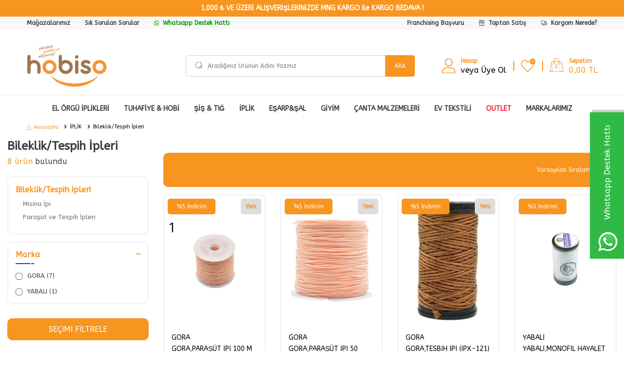

--- FILE ---
content_type: text/html; charset=UTF-8
request_url: https://www.hobiso.com/bileklik/tespih-ipleri
body_size: 25584
content:
<!DOCTYPE html>
<html lang="tr-TR" >
<head>
<meta charset="utf-8" />
<title>Kaliteli Bileklik ve Tespih İpleri Online Mağazamızda!</title>
<meta name="description" content="En kaliteli bileklik ve tespih ipleri için doğru adrestesiniz! Geniş renk ve model seçenekleriyle öne çıkan ürünlerimizi keşfedin." />
<meta name="copyright" content="T-Soft E-Ticaret Sistemleri" />
<script>window['PRODUCT_DATA'] = [];</script>
<meta name="robots" content="index,follow" /><link rel="canonical" href="https://www.hobiso.com/bileklik/tespih-ipleri"/>

            <meta property="og:image" content="//hobiso.com/Data/EditorFiles/Hobiso"/>
            <meta name="twitter:image" content="//hobiso.com/Data/EditorFiles/Hobiso" />
            <meta property="og:type" content="category" />
            <meta property="og:title" content="Kaliteli Bileklik ve Tespih İpleri Online Mağazamızda!" />
            <meta property="og:description" content="En kaliteli bileklik ve tespih ipleri için doğru adrestesiniz! Geniş renk ve model seçenekleriyle öne çıkan ürünlerimizi keşfedin." />
            <meta property="og:url" content="https://www.hobiso.com/bileklik/tespih-ipleri" />
            <meta property="og:site_name" content="https://www.hobiso.com/" />
            <meta name="twitter:card" content="summary" />
            <meta name="twitter:title" content="Kaliteli Bileklik ve Tespih İpleri Online Mağazamızda!" />
            <meta name="twitter:description" content="En kaliteli bileklik ve tespih ipleri için doğru adrestesiniz! Geniş renk ve model seçenekleriyle öne çıkan ürünlerimizi keşfedin." />
            <script>
                const E_EXPORT_ACTIVE = 0;
                const CART_DROPDOWN_LIST = false;
                const ENDPOINT_PREFIX = '';
                const ENDPOINT_ALLOWED_KEYS = [];
                const SETTINGS = {"KVKK_REQUIRED":0,"NEGATIVE_STOCK":"0","DYNAMIC_LOADING_SHOW_BUTTON":0,"IS_COMMENT_RATE_ACTIVE":0};
                try {
                    var PAGE_TYPE = 'category';
                    var PAGE_ID = 2;
                    var ON_PAGE_READY = [];
                    var THEME_VERSION = 'v5';
                    var THEME_FOLDER = 'v5-petboutiq';
                    var MEMBER_INFO = {"ID":0,"CODE":"","FIRST_NAME":"","BIRTH_DATE":"","GENDER":"","LAST_NAME":"","MAIL":"","MAIL_HASH":"","PHONE":"","PHONE_HASH":"","PHONE_HASH_SHA":"","GROUP":0,"TRANSACTION_COUNT":0,"REPRESENTATIVE":"","KVKK":-1,"COUNTRY":"TR","E_COUNTRY":""};
                    var IS_VENDOR = 0;
                    var MOBILE_ACTIVE = false;
                    var CART_COUNT = '0';
                    var CART_TOTAL = '0,00';
                    var SESS_ID = '373fc32ab6c4310d6febbb7cb3bba183';
                    var LANGUAGE = 'tr';
                    var CURRENCY = 'TL';
                    var SEP_DEC = ',';
                    var SEP_THO = '.';
                    var DECIMAL_LENGTH = 2;  
                    var SERVICE_INFO = null;
                    var CART_CSRF_TOKEN = '036ba0f1660971218877aefa5125ba82ae5116478bfcc44cee9c5177c24e5e7d';
                    var CSRF_TOKEN = 'z8qkkZD8UuLgp5/tIAehSAMehlEea3Kc3/14XEdeRNw=';
                    
                }
                catch(err) { }
            </script>
            <link rel="preload" as="font" href="/theme/v5/css/fonts/tsoft-icon.woff2?v=1" type="font/woff2" crossorigin>
<link rel="preconnect" href="https://fonts.gstatic.com" crossorigin>
<link rel="preload" as="style" href="https://fonts.googleapis.com/css?family=ABeeZee:regular&display=swap">
<link rel="stylesheet" href="https://fonts.googleapis.com/css?family=ABeeZee:regular&display=swap" media="print" onload="this.media='all'">
<noscript>
<link rel="stylesheet" href="https://fonts.googleapis.com/css?family=ABeeZee:regular&display=swap">
</noscript>
<link type="text/css" rel="stylesheet" href="/theme/v5/css/tsoft-icon.css?v=1769409721">
<link type="text/css" rel="stylesheet" href="/theme/v5/css/nouislider.min.css?v=1769409721">
<link type="text/css" rel="stylesheet" href="/theme/v5/css/lightgallery.min.css?v=1769409721">
<link type="text/css" rel="stylesheet" href="/theme/v5/css/swiper.min.css?v=1769409721">
<link type="text/css" rel="stylesheet" href="/theme/v5/css/flatpickr.min.css?v=1769409721">
<link type="text/css" rel="stylesheet" href="/theme/v5/css/skeleton.css?v=1769409721">
<link type="text/css" rel="stylesheet" href="/srv/compressed/load/v5/css/tr/2/0.css?v=1769409721&isTablet=0&isMobile=0&userType=Ziyaretci">
<link rel="shortcut icon" href="/Data/EditorFiles/Resimler/Logo/icon%20ba%C5%9Fl%C4%B1k.png">
<meta name="viewport" content="width=device-width, initial-scale=1">
<script>
if (navigator.userAgent.indexOf('iPhone') > -1 || PAGE_ID == 91) {
document.querySelector("[name=viewport]").setAttribute('content', 'width=device-width, initial-scale=1, maximum-scale=1');
}
</script>
<script src="/theme/v5/js/callbacks.js?v=1769409721"></script>
<script src="/js/tsoftapps/v5/header.js?v=1769409721"></script>
<script type="text/javascript">
function detectmobWP() {
if (navigator.userAgent.match(/Android/i)
|| navigator.userAgent.match(/webOS/i)
|| navigator.userAgent.match(/iPhone/i)
|| navigator.userAgent.match(/iPad/i)
|| navigator.userAgent.match(/iPod/i)
|| navigator.userAgent.match(/BlackBerry/i)
|| navigator.userAgent.match(/Windows Phone/i)
) {
return true;
} else {
return false;
}
}
document.addEventListener('DOMContentLoaded', () => {
// LANGUAGE SETTINGS
var language_content = JSON.parse('{"phone_number":{"tr":"908503461976"},"static_message":{"tr":"Merhaba"},"banner_title":{"tr":"Whatsapp Destek Hattı"},"banner_message":{"tr":"İletişime geçmek için hemen tıklayınız"},"button_text":{"tr":"Tıklayınız"}}');
var current_lang = window.LANGUAGE;
var phone_number = '908503461976';
if (typeof language_content.phone_number[current_lang] != 'undefined' && language_content.phone_number[current_lang] != "") {
phone_number = language_content.phone_number[current_lang];
}
var url = "https://api.whatsapp.com/send?phone=" + phone_number + "&text=";
var banner_title = 'Whatsapp Destek Hattı';
if (typeof language_content.banner_title[current_lang] != 'undefined' && language_content.banner_title[current_lang] != "") {
banner_title = language_content.banner_title[current_lang];
}
document.querySelector('#professional-whatsapp-passive.wp-app').innerHTML = banner_title;
var banner_message = 'İletişime geçmek için hemen tıklayınız';
if (typeof language_content.banner_message[current_lang] != 'undefined' && language_content.banner_message[current_lang] != "") {
banner_message = language_content.banner_message[current_lang];
}
document.querySelector('#whatsapp-text.wp-app').innerHTML = banner_message;
var static_message = 'Merhaba';
if (typeof language_content.static_message[current_lang] != 'undefined' && language_content.static_message[current_lang] != "") {
static_message = language_content.static_message[current_lang];
}
url += static_message;
document.querySelector("#whatsapp-link.wp-app").href = url;
var button_text = 'Tıklayınız';
if (typeof language_content.button_text[current_lang] != 'undefined' && language_content.button_text[current_lang] != "") {
button_text = language_content.button_text[current_lang];
}
document.querySelector('#whatsapp-link.wp-app').innerHTML = button_text;
// LANGUAGE SETTINGS END
if (detectmobWP() == false) {
document.querySelector('#whatsapp-link').href = document.querySelector('#whatsapp-link').href.replace('api', 'web')
}
show('#professional-whatsapp-passive');
hide('#professional-whatsapp-active');
document.querySelector('#professional-whatsapp-passive').addEventListener('click', function () {
show('#professional-whatsapp-active');
addClass('#whatsapp-wrap','active');
});
document.querySelector('#whatsapp-close').addEventListener('click', function () {
show('#professional-whatsapp-passive');
hide('#professional-whatsapp-active');
removeClass('#whatsapp-wrap','active');
});
if (PAGE_TYPE === 'product') {
var str = document.getElementById('whatsapp-link').href;
str = str.substr(0, str.indexOf('text=') + 5);
document.getElementById('whatsapp-link').href = str + location.href;
}
function show(el){
document.querySelector(el).style.display = "block";
}
function hide(el){
document.querySelector(el).style.display = "none";
}
function addClass(el,class_name){
document.querySelector(el).classList.add(class_name)
}
function removeClass(el,class_name){
document.querySelector(el).classList.remove(class_name)
}
});
</script>
<style type="text/css">
#whatsapp-wrap {
position: fixed;
top: calc(50% - 200px);
right: 0;
overflow: visible;
z-index: 10000;
}
#professional-whatsapp-passive {
position: absolute;
top: 0;
right: 0;
width: 300px;
height: 70px;
line-height: 70px;
font-size: 17px;
color: #fff;
padding-right: 15px;
padding-left: 80px;
background: #30ba45;
box-shadow: 5px 5px 0px 0 rgba(0, 0, 0, .2);
-webkit-transition-duration: .5s;
-ms-transition-duration: .5s;
transition-duration: .5s;
-webkit-transform-origin: right bottom;
-ms-transform-origin: right bottom;
transform-origin: right bottom;
-webkit-transform: rotate(-90deg);
-ms-transform: rotate(-90deg);
transform: rotate(-90deg);
cursor: pointer;
direction: ltr;
z-index: 33;
}
#professional-whatsapp-passive:before {
content: '';
position: absolute;
top: 0;
left: 0;
width: 70px;
height: 70px;
background: url('https://storage.tsoftapps.com/uploads/images/aYtVEC5C3oxz3SdGErWZg3nb5uJCIR9opf7OiiU3.png') no-repeat 17px center;
-webkit-transform: rotate(90deg);
-ms-transform: rotate(90deg);
transform: rotate(90deg);
}
#whatsapp-wrap.active #professional-whatsapp-passive {
right: -290px;
}
#professional-whatsapp-active {
display: none;
position: absolute;
top: 65px;
right: 0px;
width: 250px;
height: 290px;
text-align: center;
background: #30ba45;
box-shadow: 5px 5px 0px 0 rgba(0, 0, 0, .2);
}
#whatsapp-wrap.active #professional-whatsapp-active {
right: 0;
}
#whatsapp-close {
float: left;
width: 100%;
padding: 10px 15px;
box-sizing: border-box;
color: #fff;
text-align: left;
cursor: pointer;
}
#whatsapp-text {
float: left;
width: 100%;
font-size: 21px;
color: #fff;
text-transform: capitalize;
padding-top: 80px;
background: url('https://storage.tsoftapps.com/uploads/images/Be2a4TY06ibH3Zv5aft1UXr7dxREx7mte7GJAO5d.png') no-repeat center 0;
margin: 20px 0 30px;
}
#whatsapp-link {
display: inline-block;
width: 150px;
line-height: 35px;
font-size: 21px;
color: #fff;
border: 2px solid #fff;
border-radius: 2px;
}
@media screen and (max-width: 769px) {
#whatsapp-wrap {
top: calc(50% - 150px);
}
#professional-whatsapp-passive {
width: 0;
height: 40px;
line-height: 40px;
padding-right: 0;
padding-left: 40px;
overflow: hidden;
}
#professional-whatsapp-passive:before {
width: 40px;
height: 40px;
background-size: 50%;
background-position: 10px center;
}
#professional-whatsapp-active {
top: 40px;
height: 250px;
}
#whatsapp-text {
line-height: 22px;
font-size: 18px;
padding-top: 70px;
margin: 10px 0 20px;
}
}
</style>
<span id='whatsapp-wrap'>
<span class="ease wp-app" id='professional-whatsapp-passive'></span>
<span class="ease wp-app" id='professional-whatsapp-active'>
<span id='whatsapp-close'>x</span>
<span id='whatsapp-text' class="wp-app"></span>
<a target='_blank' href="" id="whatsapp-link" class="wp-app"></a>
</span>
</span><script>
if(typeof window.FB_EVENT_ID == 'undefined'){
window.FB_EVENT_ID = "fb_" + new Date().getTime();
}
</script><meta name="google-site-verification" content="google-site-verification=ObcSp9N_XUNRUDKrBxxHJPviJkhpjuyFtGqP6gm6Jus" /><!-- T-Soft Apps - Google GTAG - Tracking Code Start -->
<script async src="https://www.googletagmanager.com/gtag/js?id=771-614-0697"></script>
<script>
function gtag() {
dataLayer.push(arguments);
}
</script>
<!-- T-Soft Apps - Google GTAG - Tracking Code End --><meta name="google-site-verification" content="5393633792" />
</head>
<body>
<input type="hidden" id="cookie-law" value="0"><div class="w-100 d-flex flex-wrap ">
<div class=" col-12 col-sm-12 col-md-12 col-lg-12 col-xl-12 col-xxl-12 column-950  "><div class="row">
<div id="relation|1237" data-id="1237" class="relArea col-12 v5-k-hobiso  folder-header tpl-default-sticky "><div class="row">
<header class="container-fluid">
<div class="row">
<div id="header-bar" class="col-12 bg-primary text-center text-white">
<b>1.000 ₺ VE ÜZERİ ALIŞVERİŞLERİNİZDE MNG KARGO ile KARGO BEDAVA !</b>
</div>
<div id="header-top-menu" class="w-100 bg-light d-none d-lg-block mb-1">
<div class="container">
<div class="row">
<ul class="d-flex justify-content-between list-style-none w-100">
<div class="col-9 d-flex">
<li class="col-auto pl-0">
<a href="https://www.hobiso.com/magazalarimiz" class="text-body">
Mağazalarımız
</a>
</li>
<li class="col-auto">
<a href="sss-sayfasi" class="text-body">
Sık Sorulan Sorular
</a>
</li>
<li class="col-auto">
<a href="https://api.whatsapp.com/send/?phone=%2B9008503461976&text&type=phone_number&app_absent=0" class="header-top-whatsapp">
<i class="ti-whatsapp"></i> Whatsapp Destek Hattı
</a>
</li>
</div>
<div class="col-3 d-flex justify-content-flex-end">
<li class="col-auto">
<a href="/bayi-basvuru-sayfasi">
Franchising Başvuru
</a>
</li>
<li class="col-auto">
<a href="http://www.nurteksiplik.com.tr" class="text-body">
<i class="ti-shop"></i> Toptan Satış
</a>
</li>
<li class="col-auto pr-0">
<a href="/siparis-takip" class="text-body">
<i class="ti-truck-o"></i> Kargom Nerede?
</a>
</li>
</div>
</ul>
</div>
</div>
</div>
<div id="header-main" class="w-100">
<div class="header-main-sticky border-bottom border-light py-1" data-toggle="sticky" data-parent="#header-main" data-scroll="50" data-mobile="true">
<div class="container">
<div class="row align-items-center justify-content-between">
<div class="col-auto d-lg-none">
<a href="#mobile-menu-1237" data-toggle="drawer" class="header-mobile-menu-btn">
<i class="ti-menu text-primary"></i>
</a>
</div>
<div class="col col-md-3 col-lg-3 d-flex">
<a href="https://www.hobiso.com/" id="logo" class="w-100">
<p><img src="//hobiso.com/Data/EditorFiles/Hobiso%2BLogo%2BSloganl%C4%B1%20YEN%C4%B0.svg" alt="Nako,Kartopu,Örgü İplikleri,Tuhafiye Malzemeleri,Çamaşır,Çanta Malzemeleri,Hobi Ürünleri" width="237" height="129" /></p>
</a>
</div>
<div id="header-search" class="col-12 col-lg-5 order-1 mt-2">
<form action="/arama" method="get" autocomplete="off" id="search" class="w-100 position-relative">
<input id="live-search" type="search" name="q" placeholder="Aradığınız Ürünün Adını Yazınız" class="form-control form-control-md" data-search="live-search" v-model="searchVal" data-licence="0">
<i class="ti-search"></i>
<button type="submit" class="btn btn-primary text-uppercase fw-regular" id="live-search-btn">Ara</button>
<div class="p-1 pb-0 bg-white border border-round search-form-list" id="dynamic-search-1237" v-if="searchVal.length > 0 && data != ''" v-cloak>
<div class="w-100 dynamic-search mb-1" v-html="data"></div>
</div>
</form>
</div>
<div id="header-links" class="col-5 col-lg-auto">
<div class="row align-items-center justify-content-flex-end">
<div class="col-auto" id="header-account">
<a href="#header-member-panel-1237" data-toggle="drawer" class="d-flex align-items-center text-primary">
<i class="ti-user"></i>
<span class="d-none d-lg-block account-text-topper">
<span class="d-block text-primary"><b>Hesap</b></span>
<span class="d-block">
<span class="text-black fs-5">
veya Üye Ol
</span>
</span>
</span>
</a>
</div>
<div class="col-auto" id="header-favourite">
<a href="/uye-girisi-sayfasi" class="d-block text-primary position-relative">
<i class="ti-heart-o">
<span class="tsoft-favourite-count customer-favorites-count badge bg-primary text-white border border-white">0</span>
</i>
</a>
</div>
<div class="col-auto" id="drawer-cart">
<a href="#header-cart-panel-1237" data-toggle="drawer" class="d-flex align-items-center text-primary">
<i class="ti-shop position-relative"><span class="cart-soft-count fw-bold border">0</span></i>
<span class="d-none d-lg-block">
<span class="d-block cart-soft-text"><b>Sepetim</b></span>
<span class="d-block fw-regular cart-soft-price-text">
<span class="cart-soft-price">0,00</span> TL
</span>
</span>
</a>
</div>
</div>
</div>
</div>
</div>
</div>
</div>
<div id="header-menu" class="w-100 position-relative d-none d-lg-block">
<div class="header-menu-sticky bg-white" data-toggle="sticky" data-parent="#header-menu" data-class="menu-sticky">
<div class="container">
<div class="row align-items-center">
<div id="sticky-logo" class="col col-lg-1 d-none">
<a href="https://www.hobiso.com/">
<img src="/theme/v5-k-hobiso/assets/header/sticky-logo.svg" alt="" width="" height="">
</a>
</div>
<nav id="main-menu" class="col p-0">
<ul class="d-flex justify-content-center menu">
<li class="col-auto px-1">
<a href="https://www.hobiso.com/el-orgu-iplikleri" class="d-flex align-items-center text-center " title="EL ÖRGÜ İPLİKLERİ">EL ÖRGÜ İPLİKLERİ</a>
<div class="w-100 py-2 sub-menu">
<div class="container-fluid">
<div class="row justify-content-center">
<div class="col-12">
<div class="d-block">
<div class="col-3 menu-item">
<a href="https://www.hobiso.com/el-orgu-iplikleri" class="d-inline-block text-black fw-bold" title="Markalar">
Markalar
</a>
<ul class="clearfix mb-1">
<li class="w-100">
<a href="https://www.hobiso.com/samur-1951" class="d-inline-block " title="Samur">Samur</a>
</li>
<li class="w-100">
<a href="https://www.hobiso.com/kartopu-orgu-ipi" class="d-inline-block " title="Kartopu">Kartopu</a>
</li>
<li class="w-100">
<a href="https://www.hobiso.com/nako-el-orgu-ipleri" class="d-inline-block " title="Nako">Nako</a>
</li>
<li class="w-100">
<a href="https://www.hobiso.com/bonbon-2370" class="d-inline-block " title="Bonbon">Bonbon</a>
</li>
<li class="w-100">
<a href="https://www.hobiso.com/saltiklar-1962" class="d-inline-block " title="Saltıklar">Saltıklar</a>
</li>
<li class="w-100">
<a href="https://www.hobiso.com/or-se-1969" class="d-inline-block " title="Ör-Se">Ör-Se</a>
</li>
<li class="w-100">
<a href="https://www.hobiso.com/akis-1943" class="d-inline-block " title="Akiş">Akiş</a>
</li>
<li class="w-100">
<a href="https://www.hobiso.com/hayal-1956" class="d-inline-block " title="Rüen">Rüen</a>
</li>
<li class="w-100">
<a href="https://www.hobiso.com/tutku-2221" class="d-inline-block " title="Tutku">Tutku</a>
</li>
<li class="w-100">
<a href="https://www.hobiso.com/elsan-2225" class="d-inline-block " title="Elsan">Elsan</a>
</li>
<li class="w-100">
<a href="https://www.hobiso.com/canan-1954" class="d-inline-block " title="Canan">Canan</a>
</li>
</ul>
</div>
<div class="col-3 menu-item">
<a href="https://www.hobiso.com/anti-pilling-ip-tuylenme-yapmaz" class="d-inline-block text-black fw-bold" title="Anti Pilling İp ">
Anti Pilling İp
</a>
</div>
<div class="col-3 menu-item">
<a href="https://www.hobiso.com/amigurumi-ip" class="d-inline-block text-black fw-bold" title="Amigurumi İp">
Amigurumi İp
</a>
</div>
<div class="col-3 menu-item">
<a href="https://www.hobiso.com/ana-kuzusu-ip" class="d-inline-block text-black fw-bold" title="Ana Kuzusu İp">
Ana Kuzusu İp
</a>
</div>
<div class="col-3 menu-item">
<a href="https://www.hobiso.com/bebe-ip" class="d-inline-block text-black fw-bold" title="Bebe İp">
Bebe İp
</a>
</div>
<div class="col-3 menu-item">
<a href="https://www.hobiso.com/batik-ipler-ip" class="d-inline-block text-black fw-bold" title="Ebruli / Batik İpler">
Ebruli / Batik İpler
</a>
</div>
<div class="col-3 menu-item">
<a href="https://www.hobiso.com/etamin-ip" class="d-inline-block text-black fw-bold" title="Etamin İp">
Etamin İp
</a>
</div>
<div class="col-3 menu-item">
<a href="https://www.hobiso.com/fantazi-ip" class="d-inline-block text-black fw-bold" title="Fantazi İp">
Fantazi İp
</a>
</div>
<div class="col-3 menu-item">
<a href="https://www.hobiso.com/kagit-iplik" class="d-inline-block text-black fw-bold" title="Kağıt İplikler">
Kağıt İplikler
</a>
</div>
<div class="col-3 menu-item">
<a href="https://www.hobiso.com/kadife-ip" class="d-inline-block text-black fw-bold" title="Kadife İp">
Kadife İp
</a>
</div>
<div class="col-3 menu-item">
<a href="https://www.hobiso.com/kazakatkibere-ipi" class="d-inline-block text-black fw-bold" title="Kazak Atkı Bere İpi">
Kazak Atkı Bere İpi
</a>
</div>
<div class="col-3 menu-item">
<a href="https://www.hobiso.com/lif-ip" class="d-inline-block text-black fw-bold" title="Lif İp">
Lif İp
</a>
</div>
<div class="col-3 menu-item">
<a href="https://www.hobiso.com/makrome-ip" class="d-inline-block text-black fw-bold" title="Makrome İp">
Makrome İp
</a>
</div>
<div class="col-3 menu-item">
<a href="https://www.hobiso.com/pamuklu-ip" class="d-inline-block text-black fw-bold" title="Pamuklu İp">
Pamuklu İp
</a>
</div>
<div class="col-3 menu-item">
<a href="https://www.hobiso.com/parmakla-orulen-ip" class="d-inline-block text-black fw-bold" title="Parmakla Örülen İp">
Parmakla Örülen İp
</a>
</div>
<div class="col-3 menu-item">
<a href="https://www.hobiso.com/hobi-aksesuar-ip" class="d-inline-block text-black fw-bold" title="Çanta & Aksesuar İpleri">
Çanta & Aksesuar İpleri
</a>
</div>
<div class="col-3 menu-item">
<a href="https://www.hobiso.com/paspaslik-ip" class="d-inline-block text-black fw-bold" title="Paspaslık İp">
Paspaslık İp
</a>
</div>
<div class="col-3 menu-item">
<a href="https://www.hobiso.com/patiklik-ip" class="d-inline-block text-black fw-bold" title="Patiklik İp">
Patiklik İp
</a>
</div>
<div class="col-3 menu-item">
<a href="https://www.hobiso.com/penye-ip" class="d-inline-block text-black fw-bold" title="Penye İp">
Penye İp
</a>
</div>
<div class="col-3 menu-item">
<a href="https://www.hobiso.com/sallikyeleklik-ip" class="d-inline-block text-black fw-bold" title="Şallık Yeleklik İp">
Şallık Yeleklik İp
</a>
</div>
<div class="col-3 menu-item">
<a href="https://www.hobiso.com/sert-bulasik-bezi-ipleri" class="d-inline-block text-black fw-bold" title="Sert Bulaşık Bezi İpleri">
Sert Bulaşık Bezi İpleri
</a>
</div>
<div class="col-3 menu-item">
<a href="https://www.hobiso.com/simli-kristal-ip" class="d-inline-block text-black fw-bold" title="Simli Kristal İp">
Simli Kristal İp
</a>
</div>
<div class="col-3 menu-item">
<a href="https://www.hobiso.com/yumos-ip" class="d-inline-block text-black fw-bold" title="Yumoş İp">
Yumoş İp
</a>
</div>
<div class="col-3 menu-item">
<a href="https://www.hobiso.com/yazlik-ipler" class="d-inline-block text-black fw-bold" title="Yazlık İpler">
Yazlık İpler
</a>
</div>
</div>
</div>
</div>
</div>
</div>
</li>
<li class="col-auto px-1">
<a href="https://www.hobiso.com/tuhafiye" class="d-flex align-items-center text-center undefined" title="TUHAFİYE & HOBİ">TUHAFİYE & HOBİ</a>
<div class="w-100 py-2 sub-menu">
<div class="container-fluid">
<div class="row justify-content-center">
<div class="col-12">
<div class="d-block">
<div class="col-3 menu-item">
<a href="https://www.hobiso.com/amigurumi-malzemeleri" class="d-inline-block text-black fw-bold" title="Amigurumi Malzemeleri">
Amigurumi Malzemeleri
</a>
</div>
<div class="col-3 menu-item">
<a href="https://www.hobiso.com/anahtarliklar" class="d-inline-block text-black fw-bold" title="Anahtarlıklar">
Anahtarlıklar
</a>
</div>
<div class="col-3 menu-item">
<a href="https://www.hobiso.com/boncuk-ve-pul-cesitleri-1990" class="d-inline-block text-black fw-bold" title="Boncuk Ve Pul Çeşitleri">
Boncuk Ve Pul Çeşitleri
</a>
</div>
<div class="col-3 menu-item">
<a href="https://www.hobiso.com/dikis/nakis/kanavice" class="d-inline-block text-black fw-bold" title="Dikiş/Nakış/Kanaviçe">
Dikiş/Nakış/Kanaviçe
</a>
</div>
<div class="col-3 menu-item">
<a href="https://www.hobiso.com/dugme-cesitleri" class="d-inline-block text-black fw-bold" title="Düğme Çeşitleri">
Düğme Çeşitleri
</a>
</div>
<div class="col-3 menu-item">
<a href="https://www.hobiso.com/elyaf-1941" class="d-inline-block text-black fw-bold" title="Elyaf">
Elyaf
</a>
</div>
<div class="col-3 menu-item">
<a href="https://www.hobiso.com/emzik-zinciri-2785" class="d-inline-block text-black fw-bold" title="Emzik Zinciri">
Emzik Zinciri
</a>
</div>
<div class="col-3 menu-item">
<a href="https://www.hobiso.com/halkalar-2035" class="d-inline-block text-black fw-bold" title="Halkalar">
Halkalar
</a>
</div>
<div class="col-3 menu-item">
<a href="https://www.hobiso.com/hirdavat-1987" class="d-inline-block text-black fw-bold" title="Hırdavat">
Hırdavat
</a>
</div>
<div class="col-3 menu-item">
<a href="https://www.hobiso.com/igne-cesitleri" class="d-inline-block text-black fw-bold" title="İğne Çeşitleri">
İğne Çeşitleri
</a>
</div>
<div class="col-3 menu-item">
<a href="https://www.hobiso.com/kasnak-cesitleri" class="d-inline-block text-black fw-bold" title="Kasnak Çeşitleri">
Kasnak Çeşitleri
</a>
</div>
<div class="col-3 menu-item">
<a href="https://www.hobiso.com/kurdela-cesitleri" class="d-inline-block text-black fw-bold" title="Kurdela Çeşitleri">
Kurdela Çeşitleri
</a>
</div>
<div class="col-3 menu-item">
<a href="https://www.hobiso.com/lastik-cesitleri" class="d-inline-block text-black fw-bold" title="Lastik Çeşitleri">
Lastik Çeşitleri
</a>
</div>
<div class="col-3 menu-item">
<a href="https://www.hobiso.com/makas-cesitleri" class="d-inline-block text-black fw-bold" title="Makas Çeşitleri">
Makas Çeşitleri
</a>
</div>
<div class="col-3 menu-item">
<a href="https://www.hobiso.com/orgu-yardimcilari-1976" class="d-inline-block text-black fw-bold" title="Örgü Yardımcıları">
Örgü Yardımcıları
</a>
</div>
<div class="col-3 menu-item">
<a href="https://www.hobiso.com/patik-malzemeleri" class="d-inline-block text-black fw-bold" title="Patik Malzemeleri">
Patik Malzemeleri
</a>
</div>
<div class="col-3 menu-item">
<a href="https://www.hobiso.com/terzi-malzemeleri-1975" class="d-inline-block text-black fw-bold" title="Terzi Malzemeleri">
Terzi Malzemeleri
</a>
</div>
<div class="col-3 menu-item">
<a href="https://www.hobiso.com/ponpon-cesitleri-2138" class="d-inline-block text-black fw-bold" title="Ponpon Çeşitleri">
Ponpon Çeşitleri
</a>
</div>
<div class="col-3 menu-item">
<a href="https://www.hobiso.com/fermuar-cesitleri" class="d-inline-block text-black fw-bold" title="Fermuar Çeşitleri">
Fermuar Çeşitleri
</a>
</div>
<div class="col-3 menu-item">
<a href="https://www.hobiso.com/yapistiricilar-1973" class="d-inline-block text-black fw-bold" title="Yapıştırıcılar">
Yapıştırıcılar
</a>
</div>
<div class="col-3 menu-item">
<a href="https://www.hobiso.com/tel-kirma" class="d-inline-block text-black fw-bold" title="Tel Kırma">
Tel Kırma
</a>
</div>
<div class="col-3 menu-item">
<a href="https://www.hobiso.com/kirtasiye-malzemeleri" class="d-inline-block text-black fw-bold" title="Kırtasiye Malzemeleri">
Kırtasiye Malzemeleri
</a>
</div>
<div class="col-3 menu-item">
<a href="https://www.hobiso.com/serit-ponpon" class="d-inline-block text-black fw-bold" title="Şerit Ponpon">
Şerit Ponpon
</a>
</div>
<div class="col-3 menu-item">
<a href="https://www.hobiso.com/dugun-ve-kina-malzemeleri-2572" class="d-inline-block text-black fw-bold" title="Düğün Ve Kına Malzemeleri">
Düğün Ve Kına Malzemeleri
</a>
</div>
<div class="col-3 menu-item">
<a href="https://www.hobiso.com/kisisel-bakim-2546" class="d-inline-block text-black fw-bold" title="Kişisel Bakım">
Kişisel Bakım
</a>
</div>
</div>
</div>
</div>
</div>
</div>
</li>
<li class="col-auto px-1">
<a href="https://www.hobiso.com/sis-1891" class="d-flex align-items-center text-center undefined" title="ŞİŞ & TIĞ">ŞİŞ & TIĞ</a>
<div class="w-100 py-2 sub-menu">
<div class="container-fluid">
<div class="row justify-content-center">
<div class="col-12">
<div class="d-block">
<div class="col-3 menu-item">
<a href="https://www.hobiso.com/celik-misinali" class="d-inline-block text-black fw-bold" title="Çelik Misinalı">
Çelik Misinalı
</a>
</div>
<div class="col-3 menu-item">
<a href="https://www.hobiso.com/klasik-sis-1896" class="d-inline-block text-black fw-bold" title="Klasik Şiş">
Klasik Şiş
</a>
</div>
<div class="col-3 menu-item">
<a href="https://www.hobiso.com/kisa-sis-1916" class="d-inline-block text-black fw-bold" title="Kısa Şiş">
Kısa Şiş
</a>
</div>
<div class="col-3 menu-item">
<a href="https://www.hobiso.com/gagali-sis-1892" class="d-inline-block text-black fw-bold" title="Gagalı Şiş">
Gagalı Şiş
</a>
</div>
<div class="col-3 menu-item">
<a href="https://www.hobiso.com/dantel-tigi" class="d-inline-block text-black fw-bold" title="Dantel Tığı">
Dantel Tığı
</a>
</div>
<div class="col-3 menu-item">
<a href="https://www.hobiso.com/orgu-tigi-1912" class="d-inline-block text-black fw-bold" title="Örgü Tığı">
Örgü Tığı
</a>
</div>
<div class="col-3 menu-item">
<a href="https://www.hobiso.com/corap-sis" class="d-inline-block text-black fw-bold" title="Çorap Şiş">
Çorap Şiş
</a>
</div>
<div class="col-3 menu-item">
<a href="https://www.hobiso.com/sis-aksesuarlari-1923" class="d-inline-block text-black fw-bold" title="Şiş Aksesuarları">
Şiş Aksesuarları
</a>
</div>
</div>
</div>
</div>
</div>
</div>
</li>
<li class="col-auto px-1">
<a href="https://www.hobiso.com/iplik" class="d-flex align-items-center text-center undefined" title="İPLİK">İPLİK</a>
<div class="w-100 py-2 sub-menu">
<div class="container-fluid">
<div class="row justify-content-center">
<div class="col-12">
<div class="d-block">
<div class="col-3 menu-item">
<a href="https://www.hobiso.com/ag-ipleri" class="d-inline-block text-black fw-bold" title="Ağ İpleri">
Ağ İpleri
</a>
</div>
<div class="col-3 menu-item">
<a href="https://www.hobiso.com/bileklik/tespih-ipleri" class="d-inline-block text-black fw-bold" title="Bileklik/Tespih İpleri">
Bileklik/Tespih İpleri
</a>
</div>
<div class="col-3 menu-item">
<a href="https://www.hobiso.com/dantel-iplikleri" class="d-inline-block text-black fw-bold" title="Dantel İplikleri">
Dantel İplikleri
</a>
</div>
<div class="col-3 menu-item">
<a href="https://www.hobiso.com/dikis-iplikleri" class="d-inline-block text-black fw-bold" title="Dikiş İplikleri">
Dikiş İplikleri
</a>
</div>
<div class="col-3 menu-item">
<a href="https://www.hobiso.com/halat-ip" class="d-inline-block text-black fw-bold" title="Halat ipler">
Halat ipler
</a>
</div>
<div class="col-3 menu-item">
<a href="https://www.hobiso.com/kagit-iplik" class="d-inline-block text-black fw-bold" title="Kağıt İplik">
Kağıt İplik
</a>
</div>
<div class="col-3 menu-item">
<a href="https://www.hobiso.com/kanavice-ipleri" class="d-inline-block text-black fw-bold" title="Etamin,Kanaviçe ve Panç İpleri">
Etamin,Kanaviçe ve Panç İpleri
</a>
</div>
<div class="col-3 menu-item">
<a href="https://www.hobiso.com/nakis-simleri-2129" class="d-inline-block text-black fw-bold" title="Nakış Simleri">
Nakış Simleri
</a>
</div>
<div class="col-3 menu-item">
<a href="https://www.hobiso.com/polyester-iplikler" class="d-inline-block text-black fw-bold" title="Polyester İplikler">
Polyester İplikler
</a>
</div>
<div class="col-3 menu-item">
<a href="https://www.hobiso.com/tel-2332" class="d-inline-block text-black fw-bold" title="Tel">
Tel
</a>
</div>
<div class="col-3 menu-item">
<a href="https://www.hobiso.com/flos-ip" class="d-inline-block text-black fw-bold" title="Floş İp">
Floş İp
</a>
</div>
</div>
</div>
</div>
</div>
</div>
</li>
<li class="col-auto px-1">
<a href="https://www.hobiso.com/esarpyazmasalbonetoka" class="d-flex align-items-center text-center undefined" title="EŞARP&ŞAL">EŞARP&ŞAL</a>
<div class="w-100 py-2 sub-menu">
<div class="container-fluid">
<div class="row justify-content-center">
<div class="col-12">
<div class="d-block">
<div class="col-3 menu-item">
<a href="https://www.hobiso.com/esarp" class="d-inline-block text-black fw-bold" title="Eşarp">
Eşarp
</a>
</div>
<div class="col-3 menu-item">
<a href="https://www.hobiso.com/yazma" class="d-inline-block text-black fw-bold" title="Yazma">
Yazma
</a>
</div>
<div class="col-3 menu-item">
<a href="https://www.hobiso.com/sal" class="d-inline-block text-black fw-bold" title="Şal">
Şal
</a>
</div>
<div class="col-3 menu-item">
<a href="https://www.hobiso.com/bone" class="d-inline-block text-black fw-bold" title="Bone">
Bone
</a>
</div>
</div>
</div>
</div>
</div>
</div>
</li>
<li class="col-auto px-1">
<a href="https://www.hobiso.com/giyim" class="d-flex align-items-center text-center undefined" title="GİYİM">GİYİM</a>
<div class="w-100 py-2 sub-menu">
<div class="container-fluid">
<div class="row justify-content-center">
<div class="col-12">
<div class="d-block">
<div class="col-3 menu-item">
<a href="https://www.hobiso.com/icgiyim-2588" class="d-inline-block text-black fw-bold" title="İçgiyim">
İçgiyim
</a>
</div>
<div class="col-3 menu-item">
<a href="https://www.hobiso.com/corap" class="d-inline-block text-black fw-bold" title="Çorap">
Çorap
</a>
</div>
<div class="col-3 menu-item">
<a href="https://www.hobiso.com/atkibereeldiven" class="d-inline-block text-black fw-bold" title="Atkı,Bere,Eldiven,Kulaklık">
Atkı,Bere,Eldiven,Kulaklık
</a>
</div>
<div class="col-3 menu-item">
<a href="https://www.hobiso.com/bijuteri" class="d-inline-block text-black fw-bold" title="Bijuteri">
Bijuteri
</a>
</div>
<div class="col-3 menu-item">
<a href="https://www.hobiso.com/promosyon-t-shirt" class="d-inline-block text-black fw-bold" title="Promosyon T-Shirt">
Promosyon T-Shirt
</a>
</div>
</div>
</div>
</div>
</div>
</div>
</li>
<li class="col-auto px-1">
<a href="https://www.hobiso.com/canta-malzemeleri" class="d-flex align-items-center text-center " title="ÇANTA MALZEMELERİ">ÇANTA MALZEMELERİ</a>
<div class="w-100 py-2 sub-menu">
<div class="container-fluid">
<div class="row justify-content-center">
<div class="col-12">
<div class="d-block">
<div class="col-3 menu-item">
<a href="https://www.hobiso.com/canta-aksesuarlari-2452" class="d-inline-block text-black fw-bold" title="Çanta Aksesuarları">
Çanta Aksesuarları
</a>
</div>
<div class="col-3 menu-item">
<a href="https://www.hobiso.com/canta-askisi" class="d-inline-block text-black fw-bold" title="Çanta Askısı">
Çanta Askısı
</a>
</div>
<div class="col-3 menu-item">
<a href="https://www.hobiso.com/canta-zinciri" class="d-inline-block text-black fw-bold" title="Çanta Zinciri">
Çanta Zinciri
</a>
</div>
<div class="col-3 menu-item">
<a href="https://www.hobiso.com/kanvas-cesitleri" class="d-inline-block text-black fw-bold" title="Kanvas Çeşitleri">
Kanvas Çeşitleri
</a>
</div>
<div class="col-3 menu-item">
<a href="https://www.hobiso.com/canta-tabani-2454" class="d-inline-block text-black fw-bold" title="Çanta Tabanı">
Çanta Tabanı
</a>
</div>
<div class="col-3 menu-item">
<a href="https://www.hobiso.com/canta-seti-2456" class="d-inline-block text-black fw-bold" title="Çanta Seti">
Çanta Seti
</a>
</div>
<div class="col-3 menu-item">
<a href="https://www.hobiso.com/canta-sapi-2449" class="d-inline-block text-black fw-bold" title="Çanta Sapı">
Çanta Sapı
</a>
</div>
<div class="col-3 menu-item">
<a href="https://www.hobiso.com/canta-kancasi-2455" class="d-inline-block text-black fw-bold" title="Çanta Kancası">
Çanta Kancası
</a>
</div>
<div class="col-3 menu-item">
<a href="https://www.hobiso.com/canta-fermuari" class="d-inline-block text-black fw-bold" title="Çanta Fermuarı">
Çanta Fermuarı
</a>
</div>
<div class="col-3 menu-item">
<a href="https://www.hobiso.com/canta-bursu-2453" class="d-inline-block text-black fw-bold" title="Çanta Bursu">
Çanta Bursu
</a>
</div>
<div class="col-3 menu-item">
<a href="https://www.hobiso.com/canta-agizlari" class="d-inline-block text-black fw-bold" title="Çanta Ağızları">
Çanta Ağızları
</a>
</div>
<div class="col-3 menu-item">
<a href="https://www.hobiso.com/metal-halkalar" class="d-inline-block text-black fw-bold" title="Metal Halkalar">
Metal Halkalar
</a>
</div>
<div class="col-3 menu-item">
<a href="https://www.hobiso.com/canta-miknatislari" class="d-inline-block text-black fw-bold" title="Çanta Mıknatısları">
Çanta Mıknatısları
</a>
</div>
</div>
</div>
</div>
</div>
</div>
</li>
<li class="col-auto px-1">
<a href="https://www.hobiso.com/ev-tekstili" class="d-flex align-items-center text-center " title="Ev Tekstili">Ev Tekstili</a>
<div class="w-100 py-2 sub-menu">
<div class="container-fluid">
<div class="row justify-content-center">
<div class="col-12">
<div class="d-block">
<div class="col-3 menu-item">
<a href="https://www.hobiso.com/havlu" class="d-inline-block text-black fw-bold" title="Havlu">
Havlu
</a>
</div>
<div class="col-3 menu-item">
<a href="https://www.hobiso.com/bornoz" class="d-inline-block text-black fw-bold" title="Bornoz">
Bornoz
</a>
</div>
<div class="col-3 menu-item">
<a href="https://www.hobiso.com/hurc-cesitleri" class="d-inline-block text-black fw-bold" title="Hurç Çeşitleri">
Hurç Çeşitleri
</a>
</div>
</div>
</div>
</div>
</div>
</div>
</li>
<li class="col-auto px-1">
<a href="https://www.hobiso.com/oulet-/-indirimli" class="d-flex align-items-center text-center text-danger" title="OUTLET">OUTLET</a>
</li>
<li class="col-auto px-1">
<a href="https://www.hobiso.com/juliet" class="d-flex align-items-center text-center " title="Markalarımız">Markalarımız</a>
</li>
</ul>
</nav>
<div id="sticky-links" class="col-auto d-none">
<div class="row align-items-center justify-content-flex-end">
<div class="col-auto">
<a href="#header-member-panel-1237" data-toggle="drawer" class="d-block text-primary">
<i class="ti-user"></i>
</a>
</div>
<div class="col-auto" id="header-favourite">
<a href="/uye-girisi-sayfasi" class="d-block text-primary position-relative">
<i class="ti-heart-o">
<span class="tsoft-favourite-count customer-favorites-count badge bg-primary text-white border border-white">0</span>
</i>
</a>
</div>
<div class="col-auto" id="drawer-cart">
<a href="#header-cart-panel-1237" data-toggle="drawer" class="d-flex align-items-center text-primary">
<i class="ti-shop position-relative"><span class="cart-soft-count fw-bold border">0</span></i>
</a>
</div>
</div>
</div>
</div>
</div>
</div>
</div>
</div>
</header>
<div data-rel="mobile-menu-1237" class="drawer-overlay"></div>
<div id="mobile-menu-1237" class="drawer-wrapper" data-display="overlay" data-position="left">
<div class="w-100">
<div id="header-search" class="col-12 col-lg-5 order-1 mt-2">
<form action="/arama" method="get" autocomplete="off" id="search" class="w-100 position-relative">
<input id="live-search" type="search" name="q" placeholder="Aradığınız Ürünün Adını Yazınız" class="form-control form-control-md" data-search="live-search" v-model="searchVal" data-licence="0">
<i class="ti-search"></i>
<button type="submit" class="btn btn-primary text-uppercase fw-regular" id="live-search-btn">Ara</button>
<div class="p-1 pb-0 bg-white border border-round search-form-list" id="dynamic-search-1237" v-if="searchVal.length > 0 && data != ''" v-cloak>
<div class="w-100 dynamic-search mb-1" v-html="data"></div>
</div>
</form>
</div>
<div class="col-12 fw-bold text-uppercase mobile-menu-title">Kategoriler</div>
<nav class="col-12">
<ul class="w-100 clearfix">
<li class="w-100 border-bottom">
<div class="d-block fw-bold text-uppercase menu-item" data-toggle="accordion">
EL ÖRGÜ İPLİKLERİ
<span>
<i class="ti-plus"></i>
<i class="ti-minus"></i>
</span>
</div>
<div class="clearfix border-top accordion-body">
<ul class="w-100 px-1">
<li class="w-100 border-bottom">
<div class="d-block fw-bold text-uppercase menu-item" data-toggle="accordion">
Markalar
<span>
<i class="ti-plus"></i>
<i class="ti-minus"></i>
</span>
</div>
<div class="clearfix border-top accordion-body">
<ul class="w-100 px-1">
<li class="w-100 border-bottom">
<a href="https://www.hobiso.com/samur-1951" class="d-block fw-bold" title="Samur">Samur</a>
</li>
<li class="w-100 border-bottom">
<a href="https://www.hobiso.com/kartopu-orgu-ipi" class="d-block fw-bold" title="Kartopu">Kartopu</a>
</li>
<li class="w-100 border-bottom">
<a href="https://www.hobiso.com/nako-el-orgu-ipleri" class="d-block fw-bold" title="Nako">Nako</a>
</li>
<li class="w-100 border-bottom">
<a href="https://www.hobiso.com/bonbon-2370" class="d-block fw-bold" title="Bonbon">Bonbon</a>
</li>
<li class="w-100 border-bottom">
<a href="https://www.hobiso.com/saltiklar-1962" class="d-block fw-bold" title="Saltıklar">Saltıklar</a>
</li>
<li class="w-100 border-bottom">
<a href="https://www.hobiso.com/or-se-1969" class="d-block fw-bold" title="Ör-Se">Ör-Se</a>
</li>
<li class="w-100 border-bottom">
<a href="https://www.hobiso.com/akis-1943" class="d-block fw-bold" title="Akiş">Akiş</a>
</li>
<li class="w-100 border-bottom">
<a href="https://www.hobiso.com/hayal-1956" class="d-block fw-bold" title="Rüen">Rüen</a>
</li>
<li class="w-100 border-bottom">
<a href="https://www.hobiso.com/tutku-2221" class="d-block fw-bold" title="Tutku">Tutku</a>
</li>
<li class="w-100 border-bottom">
<a href="https://www.hobiso.com/elsan-2225" class="d-block fw-bold" title="Elsan">Elsan</a>
</li>
<li class="w-100 border-bottom">
<a href="https://www.hobiso.com/canan-1954" class="d-block fw-bold" title="Canan">Canan</a>
</li>
<li class="w-100">
<a href="https://www.hobiso.com/el-orgu-iplikleri" class="d-block fw-bold text-capitalize text-primary" title="Tümünü Gör">Tümünü Gör</a>
</li>
</ul>
</div>
</li>
<li class="w-100 border-bottom">
<a href="https://www.hobiso.com/anti-pilling-ip-tuylenme-yapmaz" class="d-block fw-bold" title="Anti Pilling İp ">Anti Pilling İp </a>
</li>
<li class="w-100 border-bottom">
<a href="https://www.hobiso.com/amigurumi-ip" class="d-block fw-bold" title="Amigurumi İp">Amigurumi İp</a>
</li>
<li class="w-100 border-bottom">
<a href="https://www.hobiso.com/ana-kuzusu-ip" class="d-block fw-bold" title="Ana Kuzusu İp">Ana Kuzusu İp</a>
</li>
<li class="w-100 border-bottom">
<a href="https://www.hobiso.com/bebe-ip" class="d-block fw-bold" title="Bebe İp">Bebe İp</a>
</li>
<li class="w-100 border-bottom">
<a href="https://www.hobiso.com/batik-ipler-ip" class="d-block fw-bold" title="Ebruli / Batik İpler">Ebruli / Batik İpler</a>
</li>
<li class="w-100 border-bottom">
<a href="https://www.hobiso.com/etamin-ip" class="d-block fw-bold" title="Etamin İp">Etamin İp</a>
</li>
<li class="w-100 border-bottom">
<a href="https://www.hobiso.com/fantazi-ip" class="d-block fw-bold" title="Fantazi İp">Fantazi İp</a>
</li>
<li class="w-100 border-bottom">
<a href="https://www.hobiso.com/kagit-iplik" class="d-block fw-bold" title="Kağıt İplikler">Kağıt İplikler</a>
</li>
<li class="w-100 border-bottom">
<a href="https://www.hobiso.com/kadife-ip" class="d-block fw-bold" title="Kadife İp">Kadife İp</a>
</li>
<li class="w-100 border-bottom">
<a href="https://www.hobiso.com/kazakatkibere-ipi" class="d-block fw-bold" title="Kazak Atkı Bere İpi">Kazak Atkı Bere İpi</a>
</li>
<li class="w-100 border-bottom">
<a href="https://www.hobiso.com/lif-ip" class="d-block fw-bold" title="Lif İp">Lif İp</a>
</li>
<li class="w-100 border-bottom">
<a href="https://www.hobiso.com/makrome-ip" class="d-block fw-bold" title="Makrome İp">Makrome İp</a>
</li>
<li class="w-100 border-bottom">
<a href="https://www.hobiso.com/pamuklu-ip" class="d-block fw-bold" title="Pamuklu İp">Pamuklu İp</a>
</li>
<li class="w-100 border-bottom">
<a href="https://www.hobiso.com/parmakla-orulen-ip" class="d-block fw-bold" title="Parmakla Örülen İp">Parmakla Örülen İp</a>
</li>
<li class="w-100 border-bottom">
<a href="https://www.hobiso.com/hobi-aksesuar-ip" class="d-block fw-bold" title="Çanta & Aksesuar İpleri">Çanta & Aksesuar İpleri</a>
</li>
<li class="w-100 border-bottom">
<a href="https://www.hobiso.com/paspaslik-ip" class="d-block fw-bold" title="Paspaslık İp">Paspaslık İp</a>
</li>
<li class="w-100 border-bottom">
<a href="https://www.hobiso.com/patiklik-ip" class="d-block fw-bold" title="Patiklik İp">Patiklik İp</a>
</li>
<li class="w-100 border-bottom">
<a href="https://www.hobiso.com/penye-ip" class="d-block fw-bold" title="Penye İp">Penye İp</a>
</li>
<li class="w-100 border-bottom">
<a href="https://www.hobiso.com/sallikyeleklik-ip" class="d-block fw-bold" title="Şallık Yeleklik İp">Şallık Yeleklik İp</a>
</li>
<li class="w-100 border-bottom">
<a href="https://www.hobiso.com/sert-bulasik-bezi-ipleri" class="d-block fw-bold" title="Sert Bulaşık Bezi İpleri">Sert Bulaşık Bezi İpleri</a>
</li>
<li class="w-100 border-bottom">
<a href="https://www.hobiso.com/simli-kristal-ip" class="d-block fw-bold" title="Simli Kristal İp">Simli Kristal İp</a>
</li>
<li class="w-100 border-bottom">
<a href="https://www.hobiso.com/yumos-ip" class="d-block fw-bold" title="Yumoş İp">Yumoş İp</a>
</li>
<li class="w-100 border-bottom">
<a href="https://www.hobiso.com/yazlik-ipler" class="d-block fw-bold" title="Yazlık İpler">Yazlık İpler</a>
</li>
<li class="w-100">
<a href="https://www.hobiso.com/el-orgu-iplikleri" class="d-block fw-bold text-capitalize text-primary" title="Tümünü Gör">Tümünü Gör</a>
</li>
</ul>
</div>
</li>
<li class="w-100 border-bottom">
<div class="d-block fw-bold text-uppercase menu-item" data-toggle="accordion">
TUHAFİYE & HOBİ
<span>
<i class="ti-plus"></i>
<i class="ti-minus"></i>
</span>
</div>
<div class="clearfix border-top accordion-body">
<ul class="w-100 px-1">
<li class="w-100 border-bottom">
<a href="https://www.hobiso.com/amigurumi-malzemeleri" class="d-block fw-bold" title="Amigurumi Malzemeleri">Amigurumi Malzemeleri</a>
</li>
<li class="w-100 border-bottom">
<a href="https://www.hobiso.com/anahtarliklar" class="d-block fw-bold" title="Anahtarlıklar">Anahtarlıklar</a>
</li>
<li class="w-100 border-bottom">
<a href="https://www.hobiso.com/boncuk-ve-pul-cesitleri-1990" class="d-block fw-bold" title="Boncuk Ve Pul Çeşitleri">Boncuk Ve Pul Çeşitleri</a>
</li>
<li class="w-100 border-bottom">
<a href="https://www.hobiso.com/dikis/nakis/kanavice" class="d-block fw-bold" title="Dikiş/Nakış/Kanaviçe">Dikiş/Nakış/Kanaviçe</a>
</li>
<li class="w-100 border-bottom">
<a href="https://www.hobiso.com/dugme-cesitleri" class="d-block fw-bold" title="Düğme Çeşitleri">Düğme Çeşitleri</a>
</li>
<li class="w-100 border-bottom">
<a href="https://www.hobiso.com/elyaf-1941" class="d-block fw-bold" title="Elyaf">Elyaf</a>
</li>
<li class="w-100 border-bottom">
<a href="https://www.hobiso.com/emzik-zinciri-2785" class="d-block fw-bold" title="Emzik Zinciri">Emzik Zinciri</a>
</li>
<li class="w-100 border-bottom">
<a href="https://www.hobiso.com/halkalar-2035" class="d-block fw-bold" title="Halkalar">Halkalar</a>
</li>
<li class="w-100 border-bottom">
<a href="https://www.hobiso.com/hirdavat-1987" class="d-block fw-bold" title="Hırdavat">Hırdavat</a>
</li>
<li class="w-100 border-bottom">
<a href="https://www.hobiso.com/igne-cesitleri" class="d-block fw-bold" title="İğne Çeşitleri">İğne Çeşitleri</a>
</li>
<li class="w-100 border-bottom">
<a href="https://www.hobiso.com/kasnak-cesitleri" class="d-block fw-bold" title="Kasnak Çeşitleri">Kasnak Çeşitleri</a>
</li>
<li class="w-100 border-bottom">
<a href="https://www.hobiso.com/kurdela-cesitleri" class="d-block fw-bold" title="Kurdela Çeşitleri">Kurdela Çeşitleri</a>
</li>
<li class="w-100 border-bottom">
<a href="https://www.hobiso.com/lastik-cesitleri" class="d-block fw-bold" title="Lastik Çeşitleri">Lastik Çeşitleri</a>
</li>
<li class="w-100 border-bottom">
<a href="https://www.hobiso.com/makas-cesitleri" class="d-block fw-bold" title="Makas Çeşitleri">Makas Çeşitleri</a>
</li>
<li class="w-100 border-bottom">
<a href="https://www.hobiso.com/orgu-yardimcilari-1976" class="d-block fw-bold" title="Örgü Yardımcıları">Örgü Yardımcıları</a>
</li>
<li class="w-100 border-bottom">
<a href="https://www.hobiso.com/patik-malzemeleri" class="d-block fw-bold" title="Patik Malzemeleri">Patik Malzemeleri</a>
</li>
<li class="w-100 border-bottom">
<a href="https://www.hobiso.com/terzi-malzemeleri-1975" class="d-block fw-bold" title="Terzi Malzemeleri">Terzi Malzemeleri</a>
</li>
<li class="w-100 border-bottom">
<a href="https://www.hobiso.com/ponpon-cesitleri-2138" class="d-block fw-bold" title="Ponpon Çeşitleri">Ponpon Çeşitleri</a>
</li>
<li class="w-100 border-bottom">
<a href="https://www.hobiso.com/fermuar-cesitleri" class="d-block fw-bold" title="Fermuar Çeşitleri">Fermuar Çeşitleri</a>
</li>
<li class="w-100 border-bottom">
<a href="https://www.hobiso.com/yapistiricilar-1973" class="d-block fw-bold" title="Yapıştırıcılar">Yapıştırıcılar</a>
</li>
<li class="w-100 border-bottom">
<a href="https://www.hobiso.com/tel-kirma" class="d-block fw-bold" title="Tel Kırma">Tel Kırma</a>
</li>
<li class="w-100 border-bottom">
<a href="https://www.hobiso.com/kirtasiye-malzemeleri" class="d-block fw-bold" title="Kırtasiye Malzemeleri">Kırtasiye Malzemeleri</a>
</li>
<li class="w-100 border-bottom">
<a href="https://www.hobiso.com/serit-ponpon" class="d-block fw-bold" title="Şerit Ponpon">Şerit Ponpon</a>
</li>
<li class="w-100 border-bottom">
<a href="https://www.hobiso.com/dugun-ve-kina-malzemeleri-2572" class="d-block fw-bold" title="Düğün Ve Kına Malzemeleri">Düğün Ve Kına Malzemeleri</a>
</li>
<li class="w-100 border-bottom">
<a href="https://www.hobiso.com/kisisel-bakim-2546" class="d-block fw-bold" title="Kişisel Bakım">Kişisel Bakım</a>
</li>
<li class="w-100">
<a href="https://www.hobiso.com/tuhafiye" class="d-block fw-bold text-capitalize text-primary" title="Tümünü Gör">Tümünü Gör</a>
</li>
</ul>
</div>
</li>
<li class="w-100 border-bottom">
<div class="d-block fw-bold text-uppercase menu-item" data-toggle="accordion">
ŞİŞ & TIĞ
<span>
<i class="ti-plus"></i>
<i class="ti-minus"></i>
</span>
</div>
<div class="clearfix border-top accordion-body">
<ul class="w-100 px-1">
<li class="w-100 border-bottom">
<a href="https://www.hobiso.com/celik-misinali" class="d-block fw-bold" title="Çelik Misinalı">Çelik Misinalı</a>
</li>
<li class="w-100 border-bottom">
<a href="https://www.hobiso.com/klasik-sis-1896" class="d-block fw-bold" title="Klasik Şiş">Klasik Şiş</a>
</li>
<li class="w-100 border-bottom">
<a href="https://www.hobiso.com/kisa-sis-1916" class="d-block fw-bold" title="Kısa Şiş">Kısa Şiş</a>
</li>
<li class="w-100 border-bottom">
<a href="https://www.hobiso.com/gagali-sis-1892" class="d-block fw-bold" title="Gagalı Şiş">Gagalı Şiş</a>
</li>
<li class="w-100 border-bottom">
<a href="https://www.hobiso.com/dantel-tigi" class="d-block fw-bold" title="Dantel Tığı">Dantel Tığı</a>
</li>
<li class="w-100 border-bottom">
<a href="https://www.hobiso.com/orgu-tigi-1912" class="d-block fw-bold" title="Örgü Tığı">Örgü Tığı</a>
</li>
<li class="w-100 border-bottom">
<a href="https://www.hobiso.com/corap-sis" class="d-block fw-bold" title="Çorap Şiş">Çorap Şiş</a>
</li>
<li class="w-100 border-bottom">
<a href="https://www.hobiso.com/sis-aksesuarlari-1923" class="d-block fw-bold" title="Şiş Aksesuarları">Şiş Aksesuarları</a>
</li>
<li class="w-100">
<a href="https://www.hobiso.com/sis-1891" class="d-block fw-bold text-capitalize text-primary" title="Tümünü Gör">Tümünü Gör</a>
</li>
</ul>
</div>
</li>
<li class="w-100 border-bottom">
<div class="d-block fw-bold text-uppercase menu-item" data-toggle="accordion">
İPLİK
<span>
<i class="ti-plus"></i>
<i class="ti-minus"></i>
</span>
</div>
<div class="clearfix border-top accordion-body">
<ul class="w-100 px-1">
<li class="w-100 border-bottom">
<a href="https://www.hobiso.com/ag-ipleri" class="d-block fw-bold" title="Ağ İpleri">Ağ İpleri</a>
</li>
<li class="w-100 border-bottom">
<a href="https://www.hobiso.com/bileklik/tespih-ipleri" class="d-block fw-bold" title="Bileklik/Tespih İpleri">Bileklik/Tespih İpleri</a>
</li>
<li class="w-100 border-bottom">
<a href="https://www.hobiso.com/dantel-iplikleri" class="d-block fw-bold" title="Dantel İplikleri">Dantel İplikleri</a>
</li>
<li class="w-100 border-bottom">
<a href="https://www.hobiso.com/dikis-iplikleri" class="d-block fw-bold" title="Dikiş İplikleri">Dikiş İplikleri</a>
</li>
<li class="w-100 border-bottom">
<a href="https://www.hobiso.com/halat-ip" class="d-block fw-bold" title="Halat ipler">Halat ipler</a>
</li>
<li class="w-100 border-bottom">
<a href="https://www.hobiso.com/kagit-iplik" class="d-block fw-bold" title="Kağıt İplik">Kağıt İplik</a>
</li>
<li class="w-100 border-bottom">
<a href="https://www.hobiso.com/kanavice-ipleri" class="d-block fw-bold" title="Etamin,Kanaviçe ve Panç İpleri">Etamin,Kanaviçe ve Panç İpleri</a>
</li>
<li class="w-100 border-bottom">
<a href="https://www.hobiso.com/nakis-simleri-2129" class="d-block fw-bold" title="Nakış Simleri">Nakış Simleri</a>
</li>
<li class="w-100 border-bottom">
<a href="https://www.hobiso.com/polyester-iplikler" class="d-block fw-bold" title="Polyester İplikler">Polyester İplikler</a>
</li>
<li class="w-100 border-bottom">
<a href="https://www.hobiso.com/tel-2332" class="d-block fw-bold" title="Tel">Tel</a>
</li>
<li class="w-100 border-bottom">
<a href="https://www.hobiso.com/flos-ip" class="d-block fw-bold" title="Floş İp">Floş İp</a>
</li>
<li class="w-100">
<a href="https://www.hobiso.com/iplik" class="d-block fw-bold text-capitalize text-primary" title="Tümünü Gör">Tümünü Gör</a>
</li>
</ul>
</div>
</li>
<li class="w-100 border-bottom">
<div class="d-block fw-bold text-uppercase menu-item" data-toggle="accordion">
EŞARP&ŞAL
<span>
<i class="ti-plus"></i>
<i class="ti-minus"></i>
</span>
</div>
<div class="clearfix border-top accordion-body">
<ul class="w-100 px-1">
<li class="w-100 border-bottom">
<a href="https://www.hobiso.com/esarp" class="d-block fw-bold" title="Eşarp">Eşarp</a>
</li>
<li class="w-100 border-bottom">
<a href="https://www.hobiso.com/yazma" class="d-block fw-bold" title="Yazma">Yazma</a>
</li>
<li class="w-100 border-bottom">
<a href="https://www.hobiso.com/sal" class="d-block fw-bold" title="Şal">Şal</a>
</li>
<li class="w-100 border-bottom">
<a href="https://www.hobiso.com/bone" class="d-block fw-bold" title="Bone">Bone</a>
</li>
<li class="w-100">
<a href="https://www.hobiso.com/esarpyazmasalbonetoka" class="d-block fw-bold text-capitalize text-primary" title="Tümünü Gör">Tümünü Gör</a>
</li>
</ul>
</div>
</li>
<li class="w-100 border-bottom">
<div class="d-block fw-bold text-uppercase menu-item" data-toggle="accordion">
GİYİM
<span>
<i class="ti-plus"></i>
<i class="ti-minus"></i>
</span>
</div>
<div class="clearfix border-top accordion-body">
<ul class="w-100 px-1">
<li class="w-100 border-bottom">
<a href="https://www.hobiso.com/icgiyim-2588" class="d-block fw-bold" title="İçgiyim">İçgiyim</a>
</li>
<li class="w-100 border-bottom">
<a href="https://www.hobiso.com/corap" class="d-block fw-bold" title="Çorap">Çorap</a>
</li>
<li class="w-100 border-bottom">
<a href="https://www.hobiso.com/atkibereeldiven" class="d-block fw-bold" title="Atkı,Bere,Eldiven,Kulaklık">Atkı,Bere,Eldiven,Kulaklık</a>
</li>
<li class="w-100 border-bottom">
<a href="https://www.hobiso.com/bijuteri" class="d-block fw-bold" title="Bijuteri">Bijuteri</a>
</li>
<li class="w-100 border-bottom">
<a href="https://www.hobiso.com/promosyon-t-shirt" class="d-block fw-bold" title="Promosyon T-Shirt">Promosyon T-Shirt</a>
</li>
<li class="w-100">
<a href="https://www.hobiso.com/giyim" class="d-block fw-bold text-capitalize text-primary" title="Tümünü Gör">Tümünü Gör</a>
</li>
</ul>
</div>
</li>
<li class="w-100 border-bottom">
<div class="d-block fw-bold text-uppercase menu-item" data-toggle="accordion">
ÇANTA MALZEMELERİ
<span>
<i class="ti-plus"></i>
<i class="ti-minus"></i>
</span>
</div>
<div class="clearfix border-top accordion-body">
<ul class="w-100 px-1">
<li class="w-100 border-bottom">
<a href="https://www.hobiso.com/canta-aksesuarlari-2452" class="d-block fw-bold" title="Çanta Aksesuarları">Çanta Aksesuarları</a>
</li>
<li class="w-100 border-bottom">
<a href="https://www.hobiso.com/canta-askisi" class="d-block fw-bold" title="Çanta Askısı">Çanta Askısı</a>
</li>
<li class="w-100 border-bottom">
<a href="https://www.hobiso.com/canta-zinciri" class="d-block fw-bold" title="Çanta Zinciri">Çanta Zinciri</a>
</li>
<li class="w-100 border-bottom">
<a href="https://www.hobiso.com/kanvas-cesitleri" class="d-block fw-bold" title="Kanvas Çeşitleri">Kanvas Çeşitleri</a>
</li>
<li class="w-100 border-bottom">
<a href="https://www.hobiso.com/canta-tabani-2454" class="d-block fw-bold" title="Çanta Tabanı">Çanta Tabanı</a>
</li>
<li class="w-100 border-bottom">
<a href="https://www.hobiso.com/canta-seti-2456" class="d-block fw-bold" title="Çanta Seti">Çanta Seti</a>
</li>
<li class="w-100 border-bottom">
<a href="https://www.hobiso.com/canta-sapi-2449" class="d-block fw-bold" title="Çanta Sapı">Çanta Sapı</a>
</li>
<li class="w-100 border-bottom">
<a href="https://www.hobiso.com/canta-kancasi-2455" class="d-block fw-bold" title="Çanta Kancası">Çanta Kancası</a>
</li>
<li class="w-100 border-bottom">
<a href="https://www.hobiso.com/canta-fermuari" class="d-block fw-bold" title="Çanta Fermuarı">Çanta Fermuarı</a>
</li>
<li class="w-100 border-bottom">
<a href="https://www.hobiso.com/canta-bursu-2453" class="d-block fw-bold" title="Çanta Bursu">Çanta Bursu</a>
</li>
<li class="w-100 border-bottom">
<a href="https://www.hobiso.com/canta-agizlari" class="d-block fw-bold" title="Çanta Ağızları">Çanta Ağızları</a>
</li>
<li class="w-100 border-bottom">
<a href="https://www.hobiso.com/metal-halkalar" class="d-block fw-bold" title="Metal Halkalar">Metal Halkalar</a>
</li>
<li class="w-100 border-bottom">
<a href="https://www.hobiso.com/canta-miknatislari" class="d-block fw-bold" title="Çanta Mıknatısları">Çanta Mıknatısları</a>
</li>
<li class="w-100">
<a href="https://www.hobiso.com/canta-malzemeleri" class="d-block fw-bold text-capitalize text-primary" title="Tümünü Gör">Tümünü Gör</a>
</li>
</ul>
</div>
</li>
<li class="w-100 border-bottom">
<div class="d-block fw-bold text-uppercase menu-item" data-toggle="accordion">
Ev Tekstili
<span>
<i class="ti-plus"></i>
<i class="ti-minus"></i>
</span>
</div>
<div class="clearfix border-top accordion-body">
<ul class="w-100 px-1">
<li class="w-100 border-bottom">
<a href="https://www.hobiso.com/havlu" class="d-block fw-bold" title="Havlu">Havlu</a>
</li>
<li class="w-100 border-bottom">
<a href="https://www.hobiso.com/bornoz" class="d-block fw-bold" title="Bornoz">Bornoz</a>
</li>
<li class="w-100 border-bottom">
<a href="https://www.hobiso.com/hurc-cesitleri" class="d-block fw-bold" title="Hurç Çeşitleri">Hurç Çeşitleri</a>
</li>
<li class="w-100">
<a href="https://www.hobiso.com/ev-tekstili" class="d-block fw-bold text-capitalize text-primary" title="Tümünü Gör">Tümünü Gör</a>
</li>
</ul>
</div>
</li>
<li class="w-100 border-bottom">
<a href="https://www.hobiso.com/oulet-/-indirimli" class="d-block fw-bold text-uppercase" title="OUTLET">OUTLET</a>
</li>
<li class="w-100 border-bottom">
<a href="https://www.hobiso.com/juliet" class="d-block fw-bold text-uppercase" title="Markalarımız">Markalarımız</a>
</li>
</ul>
</nav>
<nav class="w-100 nav bg-light">
<ul class="w-100 clearfix">
</ul>
</nav>
</div>
</div>
<div data-rel="header-member-panel-1237" class="drawer-overlay"></div>
<div id="header-member-panel-1237" class="drawer-wrapper" data-display="overlay" data-position="right">
<div class="drawer-close d-inline-flex">
<span class="d-md-none">Kapat</span>
<i class="ti-close"></i>
</div>
<div class="drawer-title clearfix">
<i class="ti-user"></i>
<span>Hesabım</span>
</div>
<div class="drawer-body">
<form action="#" method="POST" class="col-12" data-toggle="login-form" data-prefix="header-" data-callback="headerMemberLoginFn" novalidate>
<div class="row">
<div class="col-12 p-0">
<ul id="header-login-type" class="tab-nav list-style-none">
<li class="active" data-type="email"><a href="#header-login" data-toggle="tab">Üye Girişi</a></li>
</ul>
</div>
<div class="col-12 px-0 mb-1 tab-content">
<div id="header-login" class="w-100 tab-pane active">
<label for="header-email">Kullanıcı Adı/E-Posta</label>
<div class="w-100 popover-wrapper position-relative">
<input type="email" id="header-email" class="form-control" placeholder="E-posta adresinizi giriniz">
</div>
</div>
</div>
<div class="col-12 px-0 mb-1">
<label for="header-password">Şifre</label>
<input type="password" id="header-password" class="form-control" placeholder="Şifrenizi giriniz">
</div>
<div class="col-12 px-0 d-flex flex-wrap justify-content-between">
<input type="checkbox" id="header-remember" name="header-remember" class="form-control">
<label for="header-remember" class="mb-1 d-flex align-items-center">
<span class="input-checkbox">
<i class="ti-check"></i>
</span>
Beni Hatırla
</label>
<a href="/uye-sifre-hatirlat" class="text-body mb-1">Şifremi Unuttum</a>
</div>
<div class="col-12 px-0 mb-1">
<button type="submit" class="w-100 btn btn-primary text-uppercase">Giriş Yap</button>
</div>
<div class="col-12 px-0 mb-1">
<a href="/uye-kayit" class="w-100 btn btn-dark text-uppercase text-center">Kayıt Ol</a>
</div>
</div>
</form>
</div>
</div>
<div data-rel="header-cart-panel-1237" class="drawer-overlay"></div>
<div id="header-cart-panel-1237" class="drawer-wrapper" data-display="overlay" data-position="right" data-callback="headercart-cb-1237">
<div class="drawer-close d-inline-flex">
<span class="d-md-none">Kapat</span>
<i class="ti-close"></i>
</div>
<div class="drawer-title clearfix">
<i class="ti-basket-outline"></i>
<span>Sepetim</span>
</div>
<div class="drawer-body"></div>
</div>
<div class="bg-primary text-white text-center border border-white scroll-to-up" id="scroll-to-up-1237">
<i class="ti-arrow-up"></i>
</div></div></div>
</div></div>
</div>
<div class="w-100 d-flex flex-wrap "><div class="container"><div class="row">
<div class=" col-12 col-sm-12 col-md-12 col-lg-12 col-xl-12 col-xxl-12 column-951  "><div class="row">
<div id="relation|1238" data-id="1238" class="relArea col-12 v5-k-hobiso  folder-breadcrumb tpl-default "><div class="row"><nav class="col-12 my-1 mt-lg-0 breadcrumb">
<ul class="clearfix list-type-none">
<li class="d-inline-flex align-items-center">
<a href="https://www.hobiso.com/" class="d-flex align-items-center text-primary">
<i class="ti-homepage"></i>
Anasayfa
</a>
</li>
<li class="d-inline-flex align-items-center">
<a href="https://www.hobiso.com/iplik" title="İPLİK" class="text-black">İPLİK</a>
</li>
<li class="d-inline-flex align-items-center">
<a href="javascript:void(0)" title="Bileklik/Tespih İpleri" class="text-black">Bileklik/Tespih İpleri</a>
</li>
</ul>
</nav>
<script type="application/ld+json">
{"@context":"https:\/\/schema.org","@type":"BreadcrumbList","itemListElement":[{"@type":"ListItem","position":1,"name":"Anasayfa","item":"https:\/\/www.hobiso.com\/"},{"@type":"ListItem","position":2,"name":"İPLİK","item":"https:\/\/www.hobiso.com\/iplik"},{"@type":"ListItem","position":3,"name":"Bileklik\/Tespih İpleri"}]}
</script>
</div></div><div id="relation|1359" data-id="1359" class="relArea col-12 v5-petboutiq  folder-category tpl-default "><div class="row"></div></div>
</div></div>
</div></div></div>
<div class="w-100 d-flex flex-wrap ">
<div class=" col-12 col-sm-12 col-md-3 col-lg-3 col-xl-3 col-xxl-3 column-952  "><div class="row">
<div id="relation|1241" data-id="1241" class="relArea col-12 v5-k-hobiso  folder-filter tpl-support_filtre "><div class="row"><div data-rel="product-filter" class="drawer-overlay"></div>
<div id="product-filter" class="col-12" data-position="left" v-cloak>
    <div class="row" v-if="IS_MOBILE">
        <div class="col-12 drawer-title">
            <i class="ti-filter"></i>
            <span>Filtre</span>
        </div>
    </div>
    <div class="row mb-2" v-if="!LOADING">
        <div class="col-12 mb-1" v-if="!IS_MOBILE">
            <div class="fw-bold filter-category-name" v-if="CATEGORY">{{ CATEGORY }}</div>
            <div class="filter-category-total" v-if="TOTAL"><span class="text-primary">{{ TOTAL }} ürün</span> bulundu</div>
        </div>
        <div class="col-12">
            <section class="col-12 p-1 mb-1 filter-card border border-light border-2 border-round" v-if="FILTERS.CATEGORIES && FILTERS.CATEGORIES.length > 0">
                <h5 class="d-md-none d-flex text-primary filter-title accordion-title active" data-toggle="accordion">
                    Kategoriler
                    <span class="ml-auto">
                        <i class="ti-plus"></i>
                        <i class="ti-minus text-primary"></i>
                    </span>
                </h5>
                <div class="filter-body accordion-body show" :class="{'mt-1' : IS_MOBILE}">
                    <ul class="list-style-none filter-list">
                        <li v-for="(CAT, index) in FILTERS.CATEGORIES" :class="{'mb-1' : FILTERS.CATEGORIES.length < index + 1}">
                            <a :href="'/' + CAT.URL" class="filter-item fw-bold" :class="{'text-primary' : CAT.SELECTED == 1}">{{ CAT. NAME }}</a>
                            <div class="pl-1 filter-list-category" v-if="CAT.CHILDREN.length">
                                <ul class="list-style-none">
                                    <li v-for="SUB in CAT.CHILDREN">
                                        <a :href="'/' + SUB.URL" class="filter-link" :class="{'text-primary fw-bold' : SUB.SELECTED == 1}">{{ SUB. NAME }}</a>
                                    </li>
                                </ul>
                            </div>
                        </li>
                    </ul>
                </div>
            </section>
            <section class="col-12 p-1 mb-1 filter-card border border-light border-2 border-round" v-if="FILTERS.VARIANTS && FILTERS.VARIANTS.TYPE1_LIST && FILTERS.VARIANTS.TYPE1_LIST.length">
                <h5 class="d-flex text-primary filter-title accordion-title active" data-toggle="accordion">
                    {{ FILTERS.VARIANTS.TYPE1_NAME }}
                    <span class="ml-auto">
                        <i class="ti-plus"></i>
                        <i class="ti-minus text-primary"></i>
                    </span>
                </h5>
                <div class="mt-1 filter-body accordion-body show">
                    <div class="w-100 position-relative filter-search ti-search text-gray mb-1" v-if="FILTERS.VARIANTS.TYPE1_LIST.length > 10">
                        <input type="search" class="form-control border-rounded" :placeholder="FILTERS.VARIANTS.TYPE1_NAME + ' ara'" @keyup="search($event, 'filter-search-v1')"/>
                    </div>
                    <ul class="list-style-none filter-list" data-filter-search="filter-search-v1">
                        <li class="filter-list-item" v-for="(V1, index) in FILTERS.VARIANTS.TYPE1_LIST" :data-title="V1.NAME">
                            <input type="checkbox" :id="'type1_' + V1.ID" :checked="V1.SELECTED == 1" class="form-control" @change="select('FILTERS.VARIANTS.TYPE1_LIST', index)">
                            <label :for="'type1_' + V1.ID" :id="'label-type1_' + V1.ID" class="filter-item w-100" :class="{'text-primary fw-medium' : V1.SELECTED == 1}">
                                <span class="input-radio">
                                    <i class="ti-check"></i>
                                </span>
                                {{ V1.NAME }} ({{ V1.COUNT }})
                            </label>
                        </li>
                    </ul>
                </div>
            </section>
            <section class="col-12 p-1 mb-1 filter-card border border-light border-2 border-round" v-if="FILTERS.VARIANTS && FILTERS.VARIANTS.TYPE2_LIST && FILTERS.VARIANTS.TYPE2_LIST.length">
                <h5 class="d-flex text-primary filter-title accordion-title active" data-toggle="accordion">
                    {{ FILTERS.VARIANTS.TYPE2_NAME }}
                    <span class="ml-auto">
                        <i class="ti-plus"></i>
                        <i class="ti-minus text-primary"></i>
                    </span>
                </h5>
                <div class="mt-1 filter-body accordion-body show">
                    <div class="w-100 position-relative filter-search ti-search text-gray mb-1" v-if="FILTERS.VARIANTS.TYPE2_LIST.length > 10">
                        <input type="search" class="form-control border-rounded" :placeholder="FILTERS.VARIANTS.TYPE2_NAME + ' ara'" @keyup="search($event, 'filter-search-v2')"/>
                    </div>
                    <ul class="list-style-none filter-list" data-filter-search="filter-search-v2">
                        <li class="filter-list-item" v-for="(V2, index) in FILTERS.VARIANTS.TYPE2_LIST" :data-title="V2.NAME">
                            <input type="checkbox" :id="'type2_' + V2.ID" :checked="V2.SELECTED == 1" class="form-control" @change="select('FILTERS.VARIANTS.TYPE2_LIST', index)">
                            <label :for="'type2_' + V2.ID" :id="'label-type2_' + V2.ID" class="filter-item w-100" :class="{'text-primary fw-medium' : V2.SELECTED == 1}">
                                <span class="input-checkbox">
                                    <i class="ti-check"></i>
                                </span>
                                {{ V2.NAME }} ({{ V2.COUNT }})
                            </label>
                        </li>
                    </ul>
                </div>
            </section>
            <section class="col-12 p-1 mb-1 filter-card border border-light border-2 border-round" v-if="FILTERS.BRANDS && FILTERS.BRANDS.length">
                <h5 class="d-flex text-primary filter-title accordion-title active" data-toggle="accordion">
                    Marka
                    <span class="ml-auto">
                        <i class="ti-plus"></i>
                        <i class="ti-minus text-primary"></i>
                    </span>
                </h5>
                <div class="mt-1 filter-body accordion-body show">
                    <div class="w-100 position-relative filter-search ti-search text-gray mb-1" v-if="FILTERS.BRANDS.length > 10">
                        <input type="search" class="form-control border-rounded" placeholder="Marka ara" @keyup="search($event, 'filter-search-brand')"/>
                    </div>
                    <ul class="list-style-none filter-list" data-filter-search="filter-search-brand">
                        <li class="filter-list-item" v-for="(B, index) in FILTERS.BRANDS" :data-title="B.NAME">
                            <input type="checkbox" :id="'brand' + B.ID" :checked="B.SELECTED == 1" class="form-control" @change="select('FILTERS.BRANDS', index)">
                            <label :for="'brand' + B.ID" :id="'label-brand' + B.ID" class="filter-item w-100" :class="{'text-primary fw-medium' : B.SELECTED == 1}">
                                <span class="input-checkbox">
                                    <i class="ti-check"></i>
                                </span>
                                {{ B.NAME }} ({{ B.COUNT }})
                            </label>
                        </li>
                    </ul>
                </div>
            </section>
            <section class="col-12 p-1 mb-1 filter-card border border-light border-2 border-round" v-if="FILTERS.MODELS && FILTERS.MODELS.length">
                <h5 class="d-flex text-primary filter-title accordion-title active" data-toggle="accordion">
                    Model
                    <span class="ml-auto">
                        <i class="ti-plus"></i>
                        <i class="ti-minus text-primary"></i>
                    </span>
                </h5>
                <div class="mt-1 filter-body accordion-body show">
                    <div class="w-100 position-relative filter-search ti-search text-gray mb-1" v-if="FILTERS.MODELS.length > 10">
                        <input type="search" class="form-control border-rounded" placeholder="Model ara" @keyup="search($event, 'filter-search-model')"/>
                    </div>
                    <ul class="list-style-none filter-list" data-filter-search="filter-search-model">
                        <li class="filter-list-item" v-for="(M, index) in FILTERS.MODELS" :data-title="M.NAME">
                            <input type="checkbox" :id="'model' + M.ID" :checked="M.SELECTED == 1" class="form-control" @change="select('FILTERS.MODELS', index)">
                            <label :for="'model' + M.ID" :id="'label-model' + M.ID" class="filter-item w-100" :class="{'text-primary fw-medium' : M.SELECTED == 1}">
                                <span class="input-checkbox">
                                    <i class="ti-check"></i>
                                </span>
                                {{ M.NAME }} ({{ M.COUNT }})
                            </label>
                        </li>
                    </ul>
                </div>
            </section>
            <section class="col-12 p-1 mb-1 filter-card border border-light border-2 border-round" v-for="(FILTER, index) in FILTERS.FILTERS" v-if="FILTERS.FILTERS">
                <h5 class="d-flex text-primary filter-title accordion-title active" data-toggle="accordion">
                    {{ FILTER.NAME }}
                    <span class="ml-auto">
                        <i class="ti-plus"></i>
                        <i class="ti-minus text-primary"></i>
                    </span>
                </h5>
                <div class="mt-1 filter-body accordion-body show" v-if="FILTER.TYPE != 2">
                    <div class="w-100 position-relative filter-search ti-search text-gray mb-1" v-if="FILTER.VALUES.length > 10">
                        <input type="search" class="form-control border-rounded" :placeholder="FILTER.NAME + ' ara'" @keyup="search($event, 'filter-search-f' + index)"/>
                    </div>
                    <ul class="list-style-none d-flex flex-wrap filter-list-color" :data-filter-search="'filter-search-f' + index" v-if="FILTER.VIEW == 'color'">
                        <li class="filter-list-item" v-for="(F, subIndex) in FILTER.VALUES" :data-title="F.NAME">
                            <input type="checkbox" :id="'filter-' + FILTER.ID + F.ID" :checked="F.SELECTED == 1" class="form-control" @change="filter(index,subIndex)">
                            <label :for="'filter-' + FILTER.ID + F.ID" :id="'label-' + FILTER.ID + F.ID" class="filter-color position-relative" :title="F.NAME">
                               <span class="image-wrapper border-rounded" :style="`background-color:${F.DATA}`">
                                    <span class="image-inner"></span>
                                </span>
                                <span class="fw-regular text-black d-block filter-color-alter">{{F.NAME}}</span>
                                <span class="input-checkbox" :class="F.SELECTED == 1 ? 'd-block' : 'd-none'">
                                    <i class="ti-check"></i>
                                </span>
                            </label>
                        </li>
                    </ul>
                    <ul class="list-style-none d-flex flex-wrap filter-list-shape" :data-filter-search="'filter-search-f' + index" v-else-if="FILTER.VIEW == 'shape'">
                        <li class="filter-list-item" v-for="(F, subIndex) in FILTER.VALUES" :data-title="F.NAME">
                            <input type="checkbox" :id="'filter-' + FILTER.ID + F.ID" :checked="F.SELECTED == 1" class="form-control" @change="filter(index,subIndex)">
                            <label :for="'filter-' + FILTER.ID + F.ID" :id="'label-' + FILTER.ID + F.ID" class="filter-shape w-100" :title="F.NAME">
                                <span class="image-wrapper border border-rounded bg-white" :class="F.SELECTED == 1 ? 'border-primary' : 'border-light'">
                                    <span class="image-inner">
                                        <img :src="F.DATA" :alt="F.NAME" v-if="F.DATA">
                                    </span>
                                </span>
                                <p class="shape-name text-center">{{ F.NAME }}</p>
                            </label>
                        </li>
                    </ul>
                    <ul class="list-style-none filter-list" :data-filter-search="'filter-search-f' + index" v-else>
                        <li class="filter-list-item" v-for="(F, subIndex) in FILTER.VALUES" :data-title="F.NAME">
                            <input type="checkbox" :id="'filter-' + FILTER.ID + F.ID" :checked="F.SELECTED == 1" class="form-control" @change="filter(index,subIndex)">
                            <label :for="'filter-' + FILTER.ID + F.ID" :id="'label-' + FILTER.ID + F.ID" class="filter-item w-100" :class="{'text-primary fw-medium' : F.SELECTED == 1}">
                                <span class="input-checkbox">
                                    <i class="ti-check"></i>
                                </span>
                                {{ F.NAME }} ({{ F.COUNT }})
                            </label>
                        </li>
                    </ul>
                </div>
                <div class="mt-1 filter-body filter-decimal-body accordion-body show" v-if="FILTER.TYPE == 2 && (FILTER.MAX != 0)">
                    <slider-range 
                        :id="'filter-decimal-slider' + FILTER.ID"
                        :params="FILTER.ID"
                        :min="FILTER.MIN" 
                        :max="FILTER.MAX" 
                        :start="[FILTER.MIN_SELECTED, FILTER.MAX_SELECTED]"
                        :decimal="true"
                    ></slider-range>
                </div>
            </section>
            <section class="col-12 p-1 mb-1 filter-card" v-if="FILTERS.SELECTED && FILTERS.SELECTED.length > 0">
                <h5 class="d-flex text-primary filter-title">
                    Seçilen Filtreler
                </h5>
                <div class="mt-1 filter-body">
                    <span class="selected-item ease d-inline-block border-round" 
                        v-for="SELECTED in FILTERS.SELECTED" 
                        @click="clearFilter(SELECTED)"
                    >{{ SELECTED.TEXT }} &times;</span>
                    <div class="mt-1" v-if="FILTERS.SELECTED.length > 1">
                        <button type="button" class="btn fw-bold filter-select-btn" @click="clearFilter('all')">HEPSİNİ SİL</button>
                    </div>
                </div>
            </section>
           <!-- <section class="col-12 p-1 mb-1 filter-card border border-light border-2 round-10 single-option">
                <input type="checkbox" id="filter-stock" :checked="PARAMS.stock" class="form-control" @change='PARAMS.stock = !PARAMS.stock'>
                <label for="filter-stock" id="label-filter-stock" class="filter-item w-100" :class="{'text-primary' : PARAMS.stock}">
                    <span class="input-checkbox">
                        <i class="ti-check"></i>
                    </span>
                    Stoktakiler
                </label>
            </section>
            <section class="col-12 p-1 mb-1 filter-card border border-light border-2 round-10 single-option">
                <input type="checkbox" id="filter-discounted" :checked="PARAMS.discounted" class="form-control" @change='PARAMS.discounted = !PARAMS.discounted'>
                <label for="filter-discounted" id="label-filter-discounted" class="filter-item w-100" :class="{'text-primary' : PARAMS.discounted}">
                    <span class="input-checkbox">
                        <i class="ti-check"></i>
                    </span>
                    İndirimli
                </label>
            </section>
            <section class="col-12 p-1 mb-1 filter-card border border-light border-2 round-10 single-option">
                <input type="checkbox" id="filter-new" :checked="PARAMS.new" class="form-control" @change='PARAMS.new = !PARAMS.new'>
                <label for="filter-new" id="label-filter-new" class="filter-item w-100" :class="{'text-primary' : PARAMS.new}">
                    <span class="input-checkbox">
                        <i class="ti-check"></i>
                    </span>
                    Yeni
                </label>
            </section> -->
            <div class="my-2 filter-button">
                <button class="btn btn-primary text-uppercase fw-regular w-100 btn-filter round-10" @click="run">Seçimi Filtrele</button>
            </div>
        </div>
    </div>
</div></div></div>
</div></div>

<div class=" col-12 col-sm-12 col-md-9 col-lg-9 col-xl-9 col-xxl-9 column-953  "><div class="row">
<div id="relation|1239" data-id="1239" class="relArea col-12 v5-petboutiq  folder-products-top-bottom-info tpl-default "><div class="row"><div class="col-12 mb-2">
</div></div></div><div id="relation|1361" data-id="1361" class="relArea col-12 v5-mango  folder-category tpl-default "><div class="row"></div></div><div id="relation|1242" data-id="1242" class="relArea col-12 v5-k-hobiso  folder-product-list tpl-default "><div class="row"><div class="col-12">
<div class="row">
<div class="col-12 mb-1">
<div id="product-list-panel" style="height:70px;" class="w-100 py-1">
<div class="row align-items-center" style="float: right;">
<div class="col-6 d-md-none">
<a id="filter-drawer" href="#product-filter" data-toggle="drawer" data-platform="mobile"
class="w-100 fw-semibold d-flex align-items-center btn btn-outline-primary">
Filtre <i class="ti-filter ml-auto"></i>
</a>
</div>
<div class="col-6 col-sm-auto">
<select name="sort" id="sort" class="form-control"
onchange="window.location.href = T.getLink('sort', this.options[this.selectedIndex].value)">
<option value="1"
>
Alfabetik A-Z</option>
<option value="2"
>
Alfabetik Z-A</option>
<option value="3"
>
Yeniden Eskiye</option>
<option value="4"
>
Eskiden Yeniye</option>
<option value="5"
>
Fiyat Artan</option>
<option value="6"
>
Fiyat Azalan</option>
<option value="7"
>
Rastgele</option>
<option value="8"
>
Puana Göre</option>
<option value="0"
selected>
Varsayılan Sıralama</option>
</select>
</div>
</div>
</div>
</div>
<input type="hidden" id="search-word" value="" />
<input type="hidden" id="category-name" value="Bileklik/Tespih İpleri" />
<div class="col-12" data-toggle="equalHeight" data-selector=".product-detail-card">
<div id="catalog1242" class="row">
<div
class="col-6 col-sm-4 col-md-6 col-lg-4 col-xl-3 col-xxl-3 mb-2 product-item">
<div class="w-100 bg-white border border-2 border-light border-round overflow-hidden">
<div class="w-100 position-relative">
<a href="/parasut-ipi-100-m"
class="image-wrapper image-animate">
<picture class="image-inner">
<img src="/theme/standart/images/lazy_load_yukleniyor.gif"
data-src="https://www.hobiso.com/parasut-ipi-100-m-parasut-ve-tespih-ipleri-gora-53647-31-K.jpg" class="lazyload" loading="lazy"
alt="GORA,PARAŞÜT İPİ 100 M - GORA">
</picture>
<picture class="image-inner">
<img src="/theme/standart/images/lazy_load_yukleniyor.gif"
data-src="https://www.hobiso.com/parasut-ipi-100-m-parasut-ve-tespih-ipleri-gora-53648-31-K.jpg" class="lazyload image-nd" loading="lazy"
alt="GORA,PARAŞÜT İPİ 100 M - GORA (1)">
</picture>
<span class="discounted-badge badge ">
<span><small>%</small><span
class="product-discount">5</span></span> <span
class="d-none d-sm-inline-block">İndirim</span>
</span>
<span class="new-badge badge fw-bold">Yeni</span>
</a>
</div>
<div class="col-12 py-1 product-detail-card">
<div class="row">
<div class="col-12 brand-title">
<a href="/" class="fw-regular text-black">GORA</a>
</div>
<div class="col-12">
<a href="/parasut-ipi-100-m" class="product-title">GORA,PARAŞÜT İPİ 100 M</a>
</div>
<div class="col-12 p-1 product-bottom-line">
<div class="row">
<input type="hidden" name="subPro316761242"
id="subPro316761242" value="0" />
<input type="number" id="ProductCount316761242" class="d-none"
name="ProductCount316761242" min="1"
step="1" value="1">
<div class="col-12 product-price-wrapper d-flex align-items-center flex-wrap">
<div
class="mr-1 product-discounted-price text-delete ">
<span
class="product-price-not-discounted">95,00</span>
TL
</div>
<div class="current-price fw-black">
<span class="product-price">90,25</span>
TL
</div>
</div>
<div class="col-12 product-buttons d-flex justify-content-between">
<a id="product-addcart-button-124231676"
class="btn btn-primary w-100 d-flex align-items-center justify-content-center fw-medium add-to-cart-btn"
href="javascript:void(0);" title="Sepete Ekle"
onclick="addToCart(31676, document.getElementById('subPro316761242').value, document.getElementById('ProductCount316761242').value)">
<img src="/theme/v5-k-hobiso/assets/header/product-cart.svg" alt=""
width="" height="">
</a>
<a id="product-favourite-button-124231676"
class="add-favourite-btn d-none d-md-block flex-shrink-0"
href="javascript:void(0);" data-id="31676"
title="Favorilerime Ekle"><i class="ti-heart-o"></i></a>
</div>
</div>
</div>
</div>
</div>
</div>
</div>
<div
class="col-6 col-sm-4 col-md-6 col-lg-4 col-xl-3 col-xxl-3 mb-2 product-item">
<div class="w-100 bg-white border border-2 border-light border-round overflow-hidden">
<div class="w-100 position-relative">
<a href="/goraparasut-ipi-50-metrebileklik/tespih-ipleri"
class="image-wrapper image-animate">
<picture class="image-inner">
<img src="/theme/standart/images/lazy_load_yukleniyor.gif"
data-src="https://www.hobiso.com/goraparasut-ipi-50-metrebilekliktespih-ipleri-parasut-ve-tespih-ipleri-gora-54884-35-K.png" class="lazyload" loading="lazy"
alt="GORA,PARAŞÜT İPİ 50 METRE - GORA">
</picture>
<picture class="image-inner">
<img src="/theme/standart/images/lazy_load_yukleniyor.gif"
data-src="https://www.hobiso.com/goraparasut-ipi-50-metrebilekliktespih-ipleri-parasut-ve-tespih-ipleri-gora-54885-35-K.png" class="lazyload image-nd" loading="lazy"
alt="GORA,PARAŞÜT İPİ 50 METRE - GORA (1)">
</picture>
<span class="discounted-badge badge ">
<span><small>%</small><span
class="product-discount">5</span></span> <span
class="d-none d-sm-inline-block">İndirim</span>
</span>
<span class="new-badge badge fw-bold">Yeni</span>
</a>
</div>
<div class="col-12 py-1 product-detail-card">
<div class="row">
<div class="col-12 brand-title">
<a href="/" class="fw-regular text-black">GORA</a>
</div>
<div class="col-12">
<a href="/goraparasut-ipi-50-metrebileklik/tespih-ipleri" class="product-title">GORA,PARAŞÜT İPİ 50 METRE</a>
</div>
<div class="col-12 p-1 product-bottom-line">
<div class="row">
<input type="hidden" name="subPro353591242"
id="subPro353591242" value="0" />
<input type="number" id="ProductCount353591242" class="d-none"
name="ProductCount353591242" min="1"
step="1" value="1">
<div class="col-12 product-price-wrapper d-flex align-items-center flex-wrap">
<div
class="mr-1 product-discounted-price text-delete ">
<span
class="product-price-not-discounted">60,01</span>
TL
</div>
<div class="current-price fw-black">
<span class="product-price">57,00</span>
TL
</div>
</div>
<div class="col-12 product-buttons d-flex justify-content-between">
<a id="product-addcart-button-124235359"
class="btn btn-primary w-100 d-flex align-items-center justify-content-center fw-medium add-to-cart-btn"
href="javascript:void(0);" title="Sepete Ekle"
onclick="addToCart(35359, document.getElementById('subPro353591242').value, document.getElementById('ProductCount353591242').value)">
<img src="/theme/v5-k-hobiso/assets/header/product-cart.svg" alt=""
width="" height="">
</a>
<a id="product-favourite-button-124235359"
class="add-favourite-btn d-none d-md-block flex-shrink-0"
href="javascript:void(0);" data-id="35359"
title="Favorilerime Ekle"><i class="ti-heart-o"></i></a>
</div>
</div>
</div>
</div>
</div>
</div>
</div>
<div
class="col-6 col-sm-4 col-md-6 col-lg-4 col-xl-3 col-xxl-3 mb-2 product-item">
<div class="w-100 bg-white border border-2 border-light border-round overflow-hidden">
<div class="w-100 position-relative">
<a href="/goratesbih-ipi-ipx-121bileklik/tespih-ipleri"
class="image-wrapper image-animate">
<picture class="image-inner">
<img src="/theme/standart/images/lazy_load_yukleniyor.gif"
data-src="https://www.hobiso.com/goratesbih-ipi-ipx-121bilekliktespih-ipleri-parasut-ve-tespih-ipleri-gora-54898-35-K.png" class="lazyload" loading="lazy"
alt="GORA,TESBİH İPİ (İPX-121) - GORA">
</picture>
<picture class="image-inner">
<img src="/theme/standart/images/lazy_load_yukleniyor.gif"
data-src="https://www.hobiso.com/goratesbih-ipi-ipx-121bilekliktespih-ipleri-parasut-ve-tespih-ipleri-gora-54899-35-K.png" class="lazyload image-nd" loading="lazy"
alt="GORA,TESBİH İPİ (İPX-121) - GORA (1)">
</picture>
<span class="discounted-badge badge ">
<span><small>%</small><span
class="product-discount">5</span></span> <span
class="d-none d-sm-inline-block">İndirim</span>
</span>
<span class="new-badge badge fw-bold">Yeni</span>
</a>
</div>
<div class="col-12 py-1 product-detail-card">
<div class="row">
<div class="col-12 brand-title">
<a href="/" class="fw-regular text-black">GORA</a>
</div>
<div class="col-12">
<a href="/goratesbih-ipi-ipx-121bileklik/tespih-ipleri" class="product-title">GORA,TESBİH İPİ (İPX-121)</a>
</div>
<div class="col-12 p-1 product-bottom-line">
<div class="row">
<input type="hidden" name="subPro354031242"
id="subPro354031242" value="0" />
<input type="number" id="ProductCount354031242" class="d-none"
name="ProductCount354031242" min="1"
step="1" value="1">
<div class="col-12 product-price-wrapper d-flex align-items-center flex-wrap">
<div
class="mr-1 product-discounted-price text-delete ">
<span
class="product-price-not-discounted">15,00</span>
TL
</div>
<div class="current-price fw-black">
<span class="product-price">14,26</span>
TL
</div>
</div>
<div class="col-12 product-buttons d-flex justify-content-between">
<a id="product-addcart-button-124235403"
class="btn btn-primary w-100 d-flex align-items-center justify-content-center fw-medium add-to-cart-btn"
href="javascript:void(0);" title="Sepete Ekle"
onclick="addToCart(35403, document.getElementById('subPro354031242').value, document.getElementById('ProductCount354031242').value)">
<img src="/theme/v5-k-hobiso/assets/header/product-cart.svg" alt=""
width="" height="">
</a>
<a id="product-favourite-button-124235403"
class="add-favourite-btn d-none d-md-block flex-shrink-0"
href="javascript:void(0);" data-id="35403"
title="Favorilerime Ekle"><i class="ti-heart-o"></i></a>
</div>
</div>
</div>
</div>
</div>
</div>
</div>
<div
class="col-6 col-sm-4 col-md-6 col-lg-4 col-xl-3 col-xxl-3 mb-2 product-item">
<div class="w-100 bg-white border border-2 border-light border-round overflow-hidden">
<div class="w-100 position-relative">
<a href="/monofilhayaletipligi-ybl-210"
class="image-wrapper image-animate-zoom">
<picture class="image-inner">
<img src="/theme/standart/images/lazy_load_yukleniyor.gif"
data-src="https://www.hobiso.com/monofilhayaletipligi-ybl-210-misina-ipi-yabali-32497-26-K.jpg" class="lazyload" loading="lazy"
alt="YABALI,MONOFİL HAYALET İPLİĞİ YBL-210 - YABALI">
</picture>
<span class="discounted-badge badge ">
<span><small>%</small><span
class="product-discount">5</span></span> <span
class="d-none d-sm-inline-block">İndirim</span>
</span>
<span class="new-badge badge fw-bold">Yeni</span>
</a>
</div>
<div class="col-12 py-1 product-detail-card">
<div class="row">
<div class="col-12 brand-title">
<a href="/yabali" class="fw-regular text-black">YABALI</a>
</div>
<div class="col-12">
<a href="/monofilhayaletipligi-ybl-210" class="product-title">YABALI,MONOFİL HAYALET İPLİĞİ YBL-210</a>
</div>
<div class="col-12 p-1 product-bottom-line">
<div class="row">
<input type="hidden" name="subPro261361242"
id="subPro261361242" value="0" />
<input type="number" id="ProductCount261361242" class="d-none"
name="ProductCount261361242" min="1"
step="1" value="1">
<div class="col-12 product-price-wrapper d-flex align-items-center flex-wrap">
<div
class="mr-1 product-discounted-price text-delete ">
<span
class="product-price-not-discounted">18,00</span>
TL
</div>
<div class="current-price fw-black">
<span class="product-price">17,09</span>
TL
</div>
</div>
<div class="col-12 product-buttons d-flex justify-content-between">
<a id="product-addcart-button-124226136"
class="btn btn-primary w-100 d-flex align-items-center justify-content-center fw-medium add-to-cart-btn"
href="javascript:void(0);" title="Sepete Ekle"
onclick="addToCart(26136, document.getElementById('subPro261361242').value, document.getElementById('ProductCount261361242').value)">
<img src="/theme/v5-k-hobiso/assets/header/product-cart.svg" alt=""
width="" height="">
</a>
<a id="product-favourite-button-124226136"
class="add-favourite-btn d-none d-md-block flex-shrink-0"
href="javascript:void(0);" data-id="26136"
title="Favorilerime Ekle"><i class="ti-heart-o"></i></a>
</div>
</div>
</div>
</div>
</div>
</div>
</div>
<div
class="col-6 col-sm-4 col-md-6 col-lg-4 col-xl-3 col-xxl-3 mb-2 product-item">
<div class="w-100 bg-white border border-2 border-light border-round overflow-hidden">
<div class="w-100 position-relative">
<a href="/esnek-misina-lastikli"
class="image-wrapper image-animate-zoom">
<picture class="image-inner">
<img src="/theme/standart/images/lazy_load_yukleniyor.gif"
data-src="https://www.hobiso.com/esnek-misina-lastikli-misina-ipi-gora-58156-30-K.jpg" class="lazyload" loading="lazy"
alt="GORA,MİSİNA İPİ ESNEK - GORA">
</picture>
<span class="discounted-badge badge ">
<span><small>%</small><span
class="product-discount">5</span></span> <span
class="d-none d-sm-inline-block">İndirim</span>
</span>
<span class="new-badge badge fw-bold">Yeni</span>
</a>
</div>
<div class="col-12 py-1 product-detail-card">
<div class="row">
<div class="col-12 brand-title">
<a href="/" class="fw-regular text-black">GORA</a>
</div>
<div class="col-12">
<a href="/esnek-misina-lastikli" class="product-title">GORA,MİSİNA İPİ ESNEK</a>
</div>
<div class="col-12 p-1 product-bottom-line">
<div class="row">
<input type="hidden" name="subPro309331242"
id="subPro309331242" value="0" />
<input type="number" id="ProductCount309331242" class="d-none"
name="ProductCount309331242" min="1"
step="1" value="1">
<div class="col-12 product-price-wrapper d-flex align-items-center flex-wrap">
<div
class="mr-1 product-discounted-price text-delete ">
<span
class="product-price-not-discounted">15,00</span>
TL
</div>
<div class="current-price fw-black">
<span class="product-price">14,26</span>
TL
</div>
</div>
<div class="col-12 product-buttons d-flex justify-content-between">
<a id="product-addcart-button-124230933"
class="btn btn-primary w-100 d-flex align-items-center justify-content-center fw-medium add-to-cart-btn"
href="javascript:void(0);" title="Sepete Ekle"
onclick="addToCart(30933, document.getElementById('subPro309331242').value, document.getElementById('ProductCount309331242').value)">
<img src="/theme/v5-k-hobiso/assets/header/product-cart.svg" alt=""
width="" height="">
</a>
<a id="product-favourite-button-124230933"
class="add-favourite-btn d-none d-md-block flex-shrink-0"
href="javascript:void(0);" data-id="30933"
title="Favorilerime Ekle"><i class="ti-heart-o"></i></a>
</div>
</div>
</div>
</div>
</div>
</div>
</div>
<div
class="col-6 col-sm-4 col-md-6 col-lg-4 col-xl-3 col-xxl-3 mb-2 product-item">
<div class="w-100 bg-white border border-2 border-light border-round overflow-hidden">
<div class="w-100 position-relative">
<a href="/misina-ipi-renkli-no1-mc-acik-acik-pembe"
class="image-wrapper image-animate">
<picture class="image-inner">
<img src="/theme/standart/images/lazy_load_yukleniyor.gif"
data-src="https://www.hobiso.com/misina-ipi-renkli-no1-mc-acik-acik-pembe-misina-ipi-gora-33507-16-K.jpg" class="lazyload" loading="lazy"
alt="GORA,MİSİNA İPİ RENKLİ NO:1 - GORA">
</picture>
<picture class="image-inner">
<img src="/theme/standart/images/lazy_load_yukleniyor.gif"
data-src="https://www.hobiso.com/misina-ipi-renkli-no1-mc-acik-acik-pembe-misina-ipi-gora-33508-16-K.jpg" class="lazyload image-nd" loading="lazy"
alt="GORA,MİSİNA İPİ RENKLİ NO:1 - GORA (1)">
</picture>
<span class="discounted-badge badge ">
<span><small>%</small><span
class="product-discount">5</span></span> <span
class="d-none d-sm-inline-block">İndirim</span>
</span>
<span class="new-badge badge fw-bold">Yeni</span>
<span class="out-of-stock fw-bold badge">Tükendi</span>
</a>
</div>
<div class="col-12 py-1 product-detail-card">
<div class="row">
<div class="col-12 brand-title">
<a href="/" class="fw-regular text-black">GORA</a>
</div>
<div class="col-12">
<a href="/misina-ipi-renkli-no1-mc-acik-acik-pembe" class="product-title">GORA,MİSİNA İPİ RENKLİ NO:1</a>
</div>
<div class="col-12 p-1 product-bottom-line">
<div class="row">
<input type="hidden" name="subPro167441242"
id="subPro167441242" value="0" />
<input type="number" id="ProductCount167441242" class="d-none"
name="ProductCount167441242" min="1"
step="1" value="1">
<div class="col-12 product-price-wrapper d-flex align-items-center flex-wrap">
<div
class="mr-1 product-discounted-price text-delete ">
<span
class="product-price-not-discounted">12,90</span>
TL
</div>
<div class="current-price fw-black">
<span class="product-price">12,25</span>
TL
</div>
</div>
<div class="col-12 product-buttons d-flex justify-content-between">
<a id="product-addcart-button-124216744"
class="btn btn-primary w-100 d-flex align-items-center justify-content-center fw-medium add-to-cart-btn"
href="javascript:void(0);" title="Sepete Ekle"
onclick="addToCart(16744, document.getElementById('subPro167441242').value, document.getElementById('ProductCount167441242').value)">
<img src="/theme/v5-k-hobiso/assets/header/product-cart.svg" alt=""
width="" height="">
</a>
<a id="product-favourite-button-124216744"
class="add-favourite-btn d-none d-md-block flex-shrink-0"
href="javascript:void(0);" data-id="16744"
title="Favorilerime Ekle"><i class="ti-heart-o"></i></a>
</div>
</div>
</div>
</div>
</div>
</div>
</div>
<div
class="col-6 col-sm-4 col-md-6 col-lg-4 col-xl-3 col-xxl-3 mb-2 product-item">
<div class="w-100 bg-white border border-2 border-light border-round overflow-hidden">
<div class="w-100 position-relative">
<a href="/misina-ipi-renkli-no1-mc-acik-acik-beyaz"
class="image-wrapper image-animate-zoom">
<picture class="image-inner">
<img src="/theme/standart/images/lazy_load_yukleniyor.gif"
data-src="https://www.hobiso.com/misina-ipi-renkli-no1-mc-acik-acik-beyaz-misina-ipi-gora-19333-16-K.jpg" class="lazyload" loading="lazy"
alt="GORA,MİSİNA İPİ BEYAZ NO:1 - GORA">
</picture>
<span class="discounted-badge badge ">
<span><small>%</small><span
class="product-discount">5</span></span> <span
class="d-none d-sm-inline-block">İndirim</span>
</span>
<span class="new-badge badge fw-bold">Yeni</span>
<span class="out-of-stock fw-bold badge">Tükendi</span>
</a>
</div>
<div class="col-12 py-1 product-detail-card">
<div class="row">
<div class="col-12 brand-title">
<a href="/" class="fw-regular text-black">GORA</a>
</div>
<div class="col-12">
<a href="/misina-ipi-renkli-no1-mc-acik-acik-beyaz" class="product-title">GORA,MİSİNA İPİ BEYAZ NO:1</a>
</div>
<div class="col-12 p-1 product-bottom-line">
<div class="row">
<input type="hidden" name="subPro167451242"
id="subPro167451242" value="0" />
<input type="number" id="ProductCount167451242" class="d-none"
name="ProductCount167451242" min="1"
step="1" value="1">
<div class="col-12 product-price-wrapper d-flex align-items-center flex-wrap">
<div
class="mr-1 product-discounted-price text-delete ">
<span
class="product-price-not-discounted">12,90</span>
TL
</div>
<div class="current-price fw-black">
<span class="product-price">12,25</span>
TL
</div>
</div>
<div class="col-12 product-buttons d-flex justify-content-between">
<a id="product-addcart-button-124216745"
class="btn btn-primary w-100 d-flex align-items-center justify-content-center fw-medium add-to-cart-btn"
href="javascript:void(0);" title="Sepete Ekle"
onclick="addToCart(16745, document.getElementById('subPro167451242').value, document.getElementById('ProductCount167451242').value)">
<img src="/theme/v5-k-hobiso/assets/header/product-cart.svg" alt=""
width="" height="">
</a>
<a id="product-favourite-button-124216745"
class="add-favourite-btn d-none d-md-block flex-shrink-0"
href="javascript:void(0);" data-id="16745"
title="Favorilerime Ekle"><i class="ti-heart-o"></i></a>
</div>
</div>
</div>
</div>
</div>
</div>
</div>
<div
class="col-6 col-sm-4 col-md-6 col-lg-4 col-xl-3 col-xxl-3 mb-2 product-item">
<div class="w-100 bg-white border border-2 border-light border-round overflow-hidden">
<div class="w-100 position-relative">
<a href="/misina-ipi-renkli-no1-mc-acik-acik-siyah"
class="image-wrapper image-animate-zoom">
<picture class="image-inner">
<img src="/theme/standart/images/lazy_load_yukleniyor.gif"
data-src="https://www.hobiso.com/misina-ipi-renkli-no1-mc-acik-acik-siyah-misina-ipi-gora-19334-16-K.jpg" class="lazyload" loading="lazy"
alt="GORA,MİSİNA İPİ SİYAH NO:1 - GORA">
</picture>
<span class="discounted-badge badge ">
<span><small>%</small><span
class="product-discount">5</span></span> <span
class="d-none d-sm-inline-block">İndirim</span>
</span>
<span class="new-badge badge fw-bold">Yeni</span>
<span class="out-of-stock fw-bold badge">Tükendi</span>
</a>
</div>
<div class="col-12 py-1 product-detail-card">
<div class="row">
<div class="col-12 brand-title">
<a href="/" class="fw-regular text-black">GORA</a>
</div>
<div class="col-12">
<a href="/misina-ipi-renkli-no1-mc-acik-acik-siyah" class="product-title">GORA,MİSİNA İPİ SİYAH NO:1</a>
</div>
<div class="col-12 p-1 product-bottom-line">
<div class="row">
<input type="hidden" name="subPro167461242"
id="subPro167461242" value="0" />
<input type="number" id="ProductCount167461242" class="d-none"
name="ProductCount167461242" min="1"
step="1" value="1">
<div class="col-12 product-price-wrapper d-flex align-items-center flex-wrap">
<div
class="mr-1 product-discounted-price text-delete ">
<span
class="product-price-not-discounted">12,90</span>
TL
</div>
<div class="current-price fw-black">
<span class="product-price">12,25</span>
TL
</div>
</div>
<div class="col-12 product-buttons d-flex justify-content-between">
<a id="product-addcart-button-124216746"
class="btn btn-primary w-100 d-flex align-items-center justify-content-center fw-medium add-to-cart-btn"
href="javascript:void(0);" title="Sepete Ekle"
onclick="addToCart(16746, document.getElementById('subPro167461242').value, document.getElementById('ProductCount167461242').value)">
<img src="/theme/v5-k-hobiso/assets/header/product-cart.svg" alt=""
width="" height="">
</a>
<a id="product-favourite-button-124216746"
class="add-favourite-btn d-none d-md-block flex-shrink-0"
href="javascript:void(0);" data-id="16746"
title="Favorilerime Ekle"><i class="ti-heart-o"></i></a>
</div>
</div>
</div>
</div>
</div>
</div>
</div>
</div>
</div>
<div class="col-12 mb-2">
<div class="border border-light border-rounded">
<div class="row m-0 align-items-center px-1">
<div class="col-12 col-md-auto my-1 text-center">
Toplam <span id="pagination-total"
class="text-primary fw-bold">8</span> ürün bulunmaktadır.
</div>
<input type="hidden" id="is-auto-load-active-12421003" value="1">
</div>
</div>
</div>
</div>
</div><script>CATEGORY_DATA = JSON.parse('{\"path\":\"\\u0130PL\\u0130K > Bileklik\\/Tespih \\u0130pleri\",\"id\":\"2012\",\"name\":\"Bileklik\\/Tespih \\u0130pleri\",\"code\":\"004 02\"}'); </script><script>PRODUCT_DATA.push(JSON.parse('{\"id\":\"31676\",\"name\":\"GORA,PARA\\u015e\\u00dcT \\u0130P\\u0130 100 M\",\"code\":\"61005994\",\"supplier_code\":\"61005994\",\"sale_price\":\"75.21\",\"total_base_price\":95,\"total_sale_price\":90.25,\"vat\":20,\"subproduct_code\":\"\",\"subproduct_id\":30561,\"image\":\"https:\\/\\/www.hobiso.com\\/parasut-ipi-100-m-parasut-ve-tespih-ipleri-gora-53647-31-O.jpg\",\"quantity\":38,\"url\":\"parasut-ipi-100-m\",\"currency\":\"TL\",\"currency_target\":\"TL\",\"brand\":\"GORA\",\"category\":\"Para\\u015f\\u00fct ve Tespih \\u0130pleri\",\"category_id\":\"2169\",\"category_path\":\"\\u0130PL\\u0130K > Bileklik\\/Tespih \\u0130pleri > \",\"model\":\"\",\"personalization_id\":null,\"variant1\":\"ADET\",\"variant2\":\"\"}'));</script><script>PRODUCT_DATA.push(JSON.parse('{\"id\":\"35359\",\"name\":\"GORA,PARA\\u015e\\u00dcT \\u0130P\\u0130 50 METRE\",\"code\":\"8695128088546\",\"supplier_code\":\"8695128088546\",\"sale_price\":\"51.82\",\"total_base_price\":60.01,\"total_sale_price\":57,\"vat\":10,\"subproduct_code\":\"\",\"subproduct_id\":38751,\"image\":\"https:\\/\\/www.hobiso.com\\/goraparasut-ipi-50-metrebilekliktespih-ipleri-parasut-ve-tespih-ipleri-gora-54884-35-O.png\",\"quantity\":117,\"url\":\"goraparasut-ipi-50-metrebileklik\\/tespih-ipleri\",\"currency\":\"TL\",\"currency_target\":\"TL\",\"brand\":\"GORA\",\"category\":\"Para\\u015f\\u00fct ve Tespih \\u0130pleri\",\"category_id\":\"2169\",\"category_path\":\"\\u0130PL\\u0130K > Bileklik\\/Tespih \\u0130pleri > \",\"model\":\"\",\"personalization_id\":null,\"variant1\":\"ADET\",\"variant2\":\"\"}'));</script><script>PRODUCT_DATA.push(JSON.parse('{\"id\":\"35403\",\"name\":\"GORA,TESB\\u0130H \\u0130P\\u0130 (\\u0130PX-121)\",\"code\":\"8699004124878\",\"supplier_code\":\"8699004124878\",\"sale_price\":\"12.96\",\"total_base_price\":15,\"total_sale_price\":14.26,\"vat\":10,\"subproduct_code\":\"\",\"subproduct_id\":38794,\"image\":\"https:\\/\\/www.hobiso.com\\/goratesbih-ipi-ipx-121bilekliktespih-ipleri-parasut-ve-tespih-ipleri-gora-54898-35-O.png\",\"quantity\":13,\"url\":\"goratesbih-ipi-ipx-121bileklik\\/tespih-ipleri\",\"currency\":\"TL\",\"currency_target\":\"TL\",\"brand\":\"GORA\",\"category\":\"Para\\u015f\\u00fct ve Tespih \\u0130pleri\",\"category_id\":\"2169\",\"category_path\":\"\\u0130PL\\u0130K > Bileklik\\/Tespih \\u0130pleri > \",\"model\":\"\",\"personalization_id\":null,\"variant1\":\"ADET\",\"variant2\":\"\"}'));</script><script>PRODUCT_DATA.push(JSON.parse('{\"id\":\"26136\",\"name\":\"YABALI,MONOF\\u0130L HAYALET \\u0130PL\\u0130\\u011e\\u0130  YBL-210\",\"code\":\"8696453482474\",\"supplier_code\":\"8696453482474\",\"sale_price\":\"15.54\",\"total_base_price\":18,\"total_sale_price\":17.09,\"vat\":10,\"subproduct_code\":\"\",\"subproduct_id\":12058,\"image\":\"https:\\/\\/www.hobiso.com\\/monofilhayaletipligi-ybl-210-misina-ipi-yabali-32497-26-O.jpg\",\"quantity\":11,\"url\":\"monofilhayaletipligi-ybl-210\",\"currency\":\"TL\",\"currency_target\":\"TL\",\"brand\":\"YABALI\",\"category\":\"Misina \\u0130pi\",\"category_id\":\"2137\",\"category_path\":\"\\u0130PL\\u0130K > Bileklik\\/Tespih \\u0130pleri > \",\"model\":\"\",\"personalization_id\":null,\"variant1\":\"ADET\",\"variant2\":\"\"}'));</script><script>PRODUCT_DATA.push(JSON.parse('{\"id\":\"30933\",\"name\":\"GORA,M\\u0130S\\u0130NA \\u0130P\\u0130 ESNEK\",\"code\":\"610001450\",\"supplier_code\":\"610001450\",\"sale_price\":\"11.88\",\"total_base_price\":15,\"total_sale_price\":14.26,\"vat\":20,\"subproduct_code\":\"\",\"subproduct_id\":28804,\"image\":\"https:\\/\\/www.hobiso.com\\/esnek-misina-lastikli-misina-ipi-gora-58156-30-O.jpg\",\"quantity\":120,\"url\":\"esnek-misina-lastikli\",\"currency\":\"TL\",\"currency_target\":\"TL\",\"brand\":\"GORA\",\"category\":\"Misina \\u0130pi\",\"category_id\":\"2137\",\"category_path\":\"\\u0130PL\\u0130K > Bileklik\\/Tespih \\u0130pleri > \",\"model\":\"\",\"personalization_id\":null,\"variant1\":\"ADET\",\"variant2\":\"\"}'));</script><script>PRODUCT_DATA.push(JSON.parse('{\"id\":\"16744\",\"name\":\"GORA,M\\u0130S\\u0130NA \\u0130P\\u0130 RENKL\\u0130 NO:1\",\"code\":\"8693876643826\",\"supplier_code\":\"8693876643826\",\"sale_price\":\"10.21\",\"total_base_price\":12.9,\"total_sale_price\":12.25,\"vat\":20,\"subproduct_code\":\"\",\"subproduct_id\":11855,\"image\":\"https:\\/\\/www.hobiso.com\\/misina-ipi-renkli-no1-mc-acik-acik-pembe-misina-ipi-gora-33507-16-O.jpg\",\"quantity\":0,\"url\":\"misina-ipi-renkli-no1-mc-acik-acik-pembe\",\"currency\":\"TL\",\"currency_target\":\"TL\",\"brand\":\"GORA\",\"category\":\"Misina \\u0130pi\",\"category_id\":\"2137\",\"category_path\":\"\\u0130PL\\u0130K > Bileklik\\/Tespih \\u0130pleri > \",\"model\":\"\",\"personalization_id\":null,\"variant1\":\"ADET\",\"variant2\":\"\"}'));</script><script>PRODUCT_DATA.push(JSON.parse('{\"id\":\"16745\",\"name\":\"GORA,M\\u0130S\\u0130NA \\u0130P\\u0130 BEYAZ NO:1\",\"code\":\"8694512762062\",\"supplier_code\":\"8694512762062\",\"sale_price\":\"10.21\",\"total_base_price\":12.9,\"total_sale_price\":12.25,\"vat\":20,\"subproduct_code\":\"\",\"subproduct_id\":11896,\"image\":\"https:\\/\\/www.hobiso.com\\/misina-ipi-renkli-no1-mc-acik-acik-beyaz-misina-ipi-gora-19333-16-O.jpg\",\"quantity\":0,\"url\":\"misina-ipi-renkli-no1-mc-acik-acik-beyaz\",\"currency\":\"TL\",\"currency_target\":\"TL\",\"brand\":\"GORA\",\"category\":\"Misina \\u0130pi\",\"category_id\":\"2137\",\"category_path\":\"\\u0130PL\\u0130K > Bileklik\\/Tespih \\u0130pleri > \",\"model\":\"\",\"personalization_id\":null,\"variant1\":\"ADET\",\"variant2\":\"\"}'));</script><script>PRODUCT_DATA.push(JSON.parse('{\"id\":\"16746\",\"name\":\"GORA,M\\u0130S\\u0130NA \\u0130P\\u0130 S\\u0130YAH NO:1\",\"code\":\"8691131502536\",\"supplier_code\":\"8691131502536\",\"sale_price\":\"10.21\",\"total_base_price\":12.9,\"total_sale_price\":12.25,\"vat\":20,\"subproduct_code\":\"\",\"subproduct_id\":11612,\"image\":\"https:\\/\\/www.hobiso.com\\/misina-ipi-renkli-no1-mc-acik-acik-siyah-misina-ipi-gora-19334-16-O.jpg\",\"quantity\":0,\"url\":\"misina-ipi-renkli-no1-mc-acik-acik-siyah\",\"currency\":\"TL\",\"currency_target\":\"TL\",\"brand\":\"GORA\",\"category\":\"Misina \\u0130pi\",\"category_id\":\"2137\",\"category_path\":\"\\u0130PL\\u0130K > Bileklik\\/Tespih \\u0130pleri > \",\"model\":\"\",\"personalization_id\":null,\"variant1\":\"ADET\",\"variant2\":\"\"}'));</script></div></div><div id="relation|1383" data-id="1383" class="relArea col-12 v5-petboutiq  folder-products-top-bottom-info tpl-default "><div class="row"><div class="col-12 mb-2">
</div></div></div>
</div></div>
</div>
<div class="w-100 d-flex flex-wrap "><div class="container"><div class="row">
<div class=" col-12 col-sm-12 col-md-12 col-lg-12 col-xl-12 col-xxl-12 column-954  "><div class="row">

</div></div>
</div></div></div>
<div class="w-100 d-flex flex-wrap ">
<div class=" col-12 col-sm-12 col-md-12 col-lg-12 col-xl-12 col-xxl-12 column-955  "><div class="row">
<div id="relation|1401" data-id="1401" class="relArea col-12 v5-k-hobiso  folder-footer tpl-support_tsoft "><div class="row">
<footer class="container-fluid">
<div class="row">
<div class="container">
<!--<div id="footer-about" class="w-100 mb-2">
<strong class="text-primary fw-semibold d-block mb-1">Hakkımızda</strong>
<div class="d-flex footer-about-alter">
<img src="/theme/v5-k-hobiso/assets/footer/about-us.jpg" alt="" width="" height="" class="border-round">
<div class="col-12" >
<p class="mb-2 w-100">Lorem ipsum dolor sit amet, consectetur adipiscing elit. Proin non suscipit augue. In nec massa sed nisi bibendum scelerisque. Sed sed mattis metus. Phasellus imperdiet lectus est, fermentum tristique risus bibendum vitae. Vivamus non ultricies massa. Vestibulum lacinia malesuada turpis, ac maximus sapien rhoncus eu. Nulla congue vitae sem id imperdiet. Vestibulum efficitur vel libero quis malesuada.</p>
<p class="m-0 w-100">Proin neque diam, blandit et bibendum ac, gravida ac odio. Etiam euismod ligula ut tincidunt pulvinar. Quisque semper egestas nulla, in euismod felis pulvinar in. Curabitur consequat leo in arcu iaculis lacinia. Nullam tincidunt sodales purus, a auctor odio eleifend auctor. Duis pharetra viverra venenatis. Aenean rutrum sem at auctor tristique. Nam fringilla, orci et feugiat dignissim, nulla leo elementum risus, in tempor nunc orci quis risus. Etiam mattis, velit ut porta dictum, elit enim tempor sapien, tincidunt dignissim massa nibh eget neque. Aenean rutrum sem at</p>
</div>
</div>
</div>
<div id="footer-info" class="col-12 p-2 border-round">
<div class="row">
<div class="col-12 footer-info-title text-white mb-2">
<strong class="d-block fw-medium">Neden Hobiso ?</strong>
<p class="m-0">Bizleri tercih etmeniz için geçerli birkaç sebep.</p>
</div>
<div class="col-12 footer-info-list">
<div class="row">
<div class="col-6 col-md-3 mb-2">
<div class="footer-info-box bg-white text-center border border-light h-100">
<i class="ti-order-follow-up text-primary mb-2"></i>
<strong class="d-block text-primary fw-semibold">Hızlı Kargo</strong>
<p>Hafta içi saat 14:00’ten önce oluşturduğunuz tüm siparişler aynı gün kargoya verilmektedir.</p>
</div>
</div>
<div class="col-6 col-md-3 mb-2">
<div class="footer-info-box bg-white text-center border border-light h-100">
<i class="ti-credit-card text-primary mb-2"></i>
<strong class="d-block text-primary fw-semibold">Güvenli Alışveriş</strong>
<p>Tüm bilgileriniz 256 Bit SSL sertifikasıyla korunmaktadır. Güvenle alışveriş yapabilirsiniz.</p>
</div>
</div>
<div class="col-6 col-md-3 mb-2">
<div class="footer-info-box bg-white text-center border border-light h-100">
<i class="ti-clone text-primary mb-2"></i>
<strong class="d-block text-primary fw-semibold">Kapıda Ödeme</strong>
<p>Tüm alışverişlerinizde peşin nakit veya kredi kartı ile kapıda ödeme gerçekleştirebilirsiniz.</p>
</div>
</div>
<div class="col-6 col-md-3 mb-2">
<div class="footer-info-box bg-white text-center border border-light h-100">
<i class="ti-truck-o text-primary mb-2"></i>
<strong class="d-block text-primary fw-semibold">Ücretsiz Kargo</strong>
<p>150 TL ve üzeri alışverişlerinizde kargo ücreti ödemezsiniz.</p>
</div>
</div>
</div>
</div>
</div>
</div>-->
<div id="footer" class="w-100 border-round bg-white mb-2">
<div id="footer-news-social" class="w-100 py-1">
<div class="row">
<div id="footer-social" class="col-12 col-md-6 py-1">
<div class="mb-2 text-center text-md-left">
<img src="/theme/v5-k-hobiso/assets/footer/footer-logo.svg" alt="" width="" height="">
</div>
<ul id="footer-social-list" class="w-100 list-style-none text-center text-md-left d-flex">
<li class="" >
<a href="https://www.facebook.com/hobisocom" rel="nofollow" data-target="blank" class="d-flex align-items-center">
<img src="https://www.hobiso.com//Data/EditorFiles/hobiso/fb.svg" alt="Sosyal Medya - Facebook" class="mr-1" />
</a>
</li>
<li class="" >
<a href="https://twitter.com/Hobisocom" rel="nofollow" data-target="blank" class="d-flex align-items-center">
<img src="https://www.hobiso.com//Data/EditorFiles/hobiso/tw.svg" alt="Sosyal Medya - Twitter" class="mr-1" />
</a>
</li>
<li class="" >
<a href="https://www.instagram.com/hobisocom/" rel="nofollow" data-target="blank" class="d-flex align-items-center">
<img src="https://www.hobiso.com//Data/EditorFiles/hobiso/insta.svg" alt="Sosyal Medya - Instagram" class="mr-1" />
</a>
</li>
<li class="" >
<a href="08503461976" rel="nofollow" data-target="blank" class="d-flex align-items-center">
<img src="https://www.hobiso.com//Data/EditorFiles/hobiso/yt.svg" alt="Sosyal Medya - WhatsApp" class="mr-1" />
</a>
</li>
</ul>
</div>
<div id="footer-newsletter" class="col-12 col-md-6 py-1">
<div class="mb-2 text-center text-md-left">
<div class="h5 fw-semibold text-primary">E-Bülten Aboneliği</div>
<p class="m-0">Kampanya ve yeniliklerden haberdar olmak için e-bültenimize abone olun!</p>
</div>
<form id="newsletter-form-1401" class="w-100" novalidate autocomplete="off">
<div class="d-flex w-100">
<div class="col p-0">
<div class="w-100 popover-wrapper position-relative">
<input type="email" name="email" id="news_email-1401" class="form-control" placeholder="E-posta adresinizi giriniz" data-validate="required,email">
</div>
</div>
<button type="submit" id="news_email_btn-1401" class="btn btn-primary"><i class="ti-arrow-right"></i></button>
</div>
</form>
</div>
</div>
</div>
<div id="footer-menu" class="w-100 py-1">
<nav class="w-100">
<ul class="row">
<li class="col-12 col-md-3 menu-item py-1">
<div class="menu-item-wrapper">
<div class="menu-title d-flex fw-bold text-primary mb-1" data-toggle="accordion" data-platform="mobile">
Önemli Bilgiler
<span class="d-block d-md-none ml-auto">
<i class="ti-plus"></i>
<i class="ti-minus"></i>
</span>
</div>
<ul class="menu-children">
<li class="d-block w-100">
<a href="/hakkimizda" class="d-block menu-link" target="$CHILD.URL_TARGET">Hakkımızda</a>
</li>
<li class="d-block w-100">
<a href="/kisiselveriaydinlatma" class="d-block menu-link" target="$CHILD.URL_TARGET">Kişisel Veri Aydınlatma Metni</a>
</li>
<li class="d-block w-100">
<a href="/kullanimkosullari" class="d-block menu-link" target="$CHILD.URL_TARGET">Kullanım Koşulları</a>
</li>
<li class="d-block w-100">
<a href="/rizametin" class="d-block menu-link" target="$CHILD.URL_TARGET">Kişisel Verilerin İşlenmesine İlişkin Rıza Metni</a>
</li>
<li class="d-block w-100">
<a href="/mesafelisatissozlesmesi" class="d-block menu-link" target="$CHILD.URL_TARGET">Mesafeli Satış Sözleşmesi</a>
</li>
<li class="d-block w-100">
<a href="/uyelik-sozlesmesi" class="d-block menu-link" target="$CHILD.URL_TARGET">Üyelik Sözleşmesi</a>
</li>
<li class="d-block w-100">
<a href="/garanti-ve-iade-kosullari" class="d-block menu-link" target="$CHILD.URL_TARGET">Garanti ve İade Koşulları</a>
</li>
<li class="d-block w-100">
<a href="/gizlilik-ve-guvenlik" class="d-block menu-link" target="$CHILD.URL_TARGET">Gizlilik Sözleşmesi</a>
</li>
</ul>
</div>
</li>
<li class="col-12 col-md-3 menu-item py-1">
<div class="menu-item-wrapper">
<div class="menu-title d-flex fw-bold text-primary mb-1" data-toggle="accordion" data-platform="mobile">
Hızlı Erişim
<span class="d-block d-md-none ml-auto">
<i class="ti-plus"></i>
<i class="ti-minus"></i>
</span>
</div>
<ul class="menu-children">
<li class="d-block w-100">
<a href="https://www.hobiso.com/anasayfa" class="d-block menu-link" target="$CHILD.URL_TARGET">Anasayfa</a>
</li>
<li class="d-block w-100">
<a href="/yeni-urunler" class="d-block menu-link" target="$CHILD.URL_TARGET">Yeni Ürünler</a>
</li>
<li class="d-block w-100">
<a href="/indirimli-urunler" class="d-block menu-link" target="$CHILD.URL_TARGET">İndirimdekiler</a>
</li>
<li class="d-block w-100">
<a href="/musteri-hizmetleri" class="d-block menu-link" target="$CHILD.URL_TARGET">Müşteri Hizmetleri</a>
</li>
<li class="d-block w-100">
<a href="/sepet" class="d-block menu-link" target="$CHILD.URL_TARGET">Sepetim</a>
</li>
<li class="d-block w-100">
<a href="https://www.hobiso.com/magazalarimiz" class="d-block menu-link" target="$CHILD.URL_TARGET">Mağazalarımız</a>
</li>
</ul>
</div>
</li>
<li class="col-12 col-md-3 menu-item py-1">
<div class="menu-item-wrapper">
<div class="menu-title d-flex fw-bold text-primary mb-1" data-toggle="accordion" data-platform="mobile">
Üye
<span class="d-block d-md-none ml-auto">
<i class="ti-plus"></i>
<i class="ti-minus"></i>
</span>
</div>
<ul class="menu-children">
<li class="d-block w-100">
<a href="/uye-kayit" class="d-block menu-link" target="$CHILD.URL_TARGET">Yeni Üyelik</a>
</li>
<li class="d-block w-100">
<a href="/uye-girisi-sayfasi" class="d-block menu-link" target="$CHILD.URL_TARGET">Üye Girişi</a>
</li>
</ul>
</div>
</li>
<li class="col-12 col-md-3 menu-item py-1">
<div class="menu-item-wrapper">
<div class="menu-title d-flex fw-bold text-primary mb-1" data-toggle="accordion" data-platform="mobile">
Adres & İletişim
<span class="d-block d-md-none ml-auto">
<i class="ti-plus"></i>
<i class="ti-minus"></i>
</span>
</div>
<ul class="menu-children contact">
<li class="d-block w-100">
<!--<div class="w-100 menu-link d-flex align-items-flex-start mb-1">
<i class="ti-location text-primary mr-1"></i>
<div>
<strong class="d-block fw-bold text-black">Adres</strong>
<address>Musalla Bağları, Uludağ Sk. No: 59, 42060 Selçuklu/Konya</address>
</div>
</div>-->
<div class="w-100 menu-link d-flex align-items-flex-start mb-1">
<i class="ti-phone text-primary mr-1"></i>
<div>
<strong class="d-block fw-bold text-black">Telefon Numarası</strong>
<a href="tel:08503461976" id="footer-phone-link1401">08503461976</a>
</div>
</div>
<div class="w-100 menu-link d-flex align-items-flex-start">
<i class="ti-mail text-primary mr-1"></i>
<div>
<strong class="d-block fw-bold text-black">E-Posta</strong>
<a href="mailto:teknik@hobiso.com" id="footer-mail-link1401">teknik@hobiso.com</a>
</div>
</div>
</li>
</ul>
</div>
</li>
</ul>
</nav>
</div>
<div id="footer-bottom" class="w-100">
<div class="row footer-security align-items-center justify-content-center">
<div class="col-6 col-sm-auto p-1 d-flex align-items-center justify-content-center"><img src="/theme/v5-petboutiq/assets/footer/verified-by-visa.svg" width="172" height="32" alt="Verified by Visa"></div>
<div class="col-6 col-sm-auto p-1 d-flex align-items-center justify-content-center"><img src="/theme/v5-petboutiq/assets/footer/256-bit-ssl.svg" width="172" height="32" alt="256 Bit Ssl"></div>
<div class="col-6 col-sm-auto p-1 d-flex align-items-center justify-content-center"><img src="/theme/v5-petboutiq/assets/footer/master-securecode.svg" width="172" height="32" alt="Master Securecode"></div>
<div class="col-6 col-sm-auto p-1 d-flex align-items-center justify-content-center"><img src="/theme/v5-petboutiq/assets/footer/verified-by-troy.svg" width="172" height="32" alt="Verified By Troy"></div>
</div>
<div class="row footer-banks align-items-center justify-content-center">
<div class="p-1 d-flex align-items-center"><img src="/theme/v5-petboutiq/assets/footer/axess.svg" width="70" height="32" alt="Axess"></div>
<div class="p-1 d-flex align-items-center"><img src="/theme/v5-petboutiq/assets/footer/maximum.svg" width="70" height="32" alt="Maximum"></div>
<div class="p-1 d-flex align-items-center"><img src="/theme/v5-petboutiq/assets/footer/bonus.svg" width="70" height="32" alt="Bonus"></div>
<div class="p-1 d-flex align-items-center"><img src="/theme/v5-petboutiq/assets/footer/paraf.svg" width="70" height="32" alt="Paraf"></div>
<div class="p-1 d-flex align-items-center"><img src="/theme/v5-petboutiq/assets/footer/cardfinans.svg" width="70" height="32" alt="Card Finans"></div>
<div class="p-1 d-flex align-items-center"><img src="/theme/v5-petboutiq/assets/footer/visa.svg" width="70" height="32" alt="Visa"></div>
<div class="p-1 d-flex align-items-center"><img src="/theme/v5-petboutiq/assets/footer/master.svg" width="70" height="32" alt="Master"></div>
<div class="p-1 d-flex align-items-center"><img src="/theme/v5-petboutiq/assets/footer/troy.svg" width="70" height="32" alt="Troy"></div>
</div>
</div>
</div>
</div>
</div>
</footer></div></div>
</div></div>
</div>
<script >
                const ADMIN_USER_FULLNAME = ' ';
            </script>
            <input type="hidden" id="link_type" value="category" /><input type="hidden" id="link_table_id" value="2012" /><input type="hidden" id="link_language" value="tr" /><input type="hidden" id="sol_aktif" value="0" /><input type="hidden" id="sag_aktif" value="0" /> <script src="/theme/v5/js/webpush.js?v=1769409721"></script>
<script src="/js/tsoftapps/v5/footer.js?v=1769409721"></script>
<script>
function scriptAfterPageLoad() {
window['notificationAccept'] = () => {
T.setCookie('webpush', 1, 15);
const width = 0 > 0 ? 500 : 500;
const height = 0 > 0 ? 500 : 500;
const left = (screen.width / 2) - (width / 2),
top = (screen.height / 2) - (height / 2);
new TsoftWebPush();
T('.tsoft-push--in-notification')[0].remove();
};
window['notificationReject'] = () => {
T('.notification-permission').hide();
T.setCookie('webpush', 1, 2);
};
const webpush = typeof T.getCookie('webpush') === 'undefined' ? '0' : T.getCookie('webpush'),
isSafari = !!navigator.userAgent.match(/Version\/[\d\.]+.*Safari/);
if (isSafari === false && webpush !== '1' && ('Notification' in window)) {
setTimeout(function() {
T('.notification-permission').show();
}, 1000);
}
for (let i = 0; i < ON_PAGE_READY.length; i++) {
if (typeof ON_PAGE_READY[i] == 'function') {
try {
ON_PAGE_READY[i]();
} catch (ex) {
console.error(ex);
}
}
}
}
const BLOCKS = [{"ID":"1237","TITLE":"\u00dcst K\u0131s\u0131m","SETTING":{"DISPLAY_TITLE":"1","MENU_SELECTED":"","IS_STICKY":1,"FILTER_STICKY":1},"TPL":"default-sticky"},{"ID":"1238","TITLE":"Navigasyon","SETTING":{"DISPLAY_TITLE":1},"TPL":"default"},{"ID":"1359","TITLE":"Kategoriler","SETTING":{"DISPLAY_TITLE":1},"TPL":"default"},{"ID":"1241","TITLE":"Filtrele","SETTING":{"DISPLAY_TITLE":"1","PARAMS":["FILTERS","CATEGORIES","BRANDS","MODELS"],"FILTER_BUTTON":0,"FILTER_STICKY":0},"TPL":"support_filtre"},{"ID":"1239","TITLE":"\u00dcr\u00fcnler \u00dcst - Alt Vitrin","SETTING":{"DISPLAY_TITLE":"1","POSITION":"top"},"TPL":"default"},{"ID":"1361","TITLE":"Kategoriler","SETTING":{"DISPLAY_TITLE":1},"TPL":"default"},{"ID":"1242","TITLE":"\u00dcr\u00fcn Listesi","SETTING":{"DISPLAY_TITLE":"1","IS_FILTER_PANEL_ACTIVE":"1","DISPLAY_CART_BUTTON":"1","DISPLAY_COMPARISON_BUTTON":1,"DISPLAY_FAVOURITE_BUTTON":"1","IS_QUICK_VIEW_ACTIVE":0,"PERVIEW":{"LG":3,"MD":2,"SM":3,"XL":4,"ALL":2,"XXL":4},"SORT":["1","2","3","4","5","6","7","8","0"],"IMAGE_RATIO":"1.3","PRODUCT_COUNT_PER_PAGE":9},"TPL":"default"},{"ID":"1383","TITLE":"\u00dcr\u00fcnler \u00dcst - Alt Vitrin","SETTING":{"POSITION":"bottom","DISPLAY_TITLE":1},"TPL":"default"},{"ID":"1401","TITLE":"Alt K\u0131s\u0131m","SETTING":{"DISPLAY_TITLE":0},"TPL":"support_tsoft"}];
</script>
<script src="/srv/compressed/load/all/js/tr/2/0.js?v=1769409721&isTablet=0&isMobile=0&userType=Ziyaretci" async onload="scriptAfterPageLoad()"></script>
<!-- T-Soft Apps - Google GTAG - Tracking Code Start -->
<script>
var GTAG_APP = {
gaEnhancedEcommerce: true,
currency: window.CURRENCY === 'TL' ? 'TRY' : window.CURRENCY,
params: {
GA4_TRACKING_ID: '771-614-0697',
GTAG_ADWORDS_ID: '16752432799',
GTAG_ADWORDS_LABEL: '',
PRODUCT_TYPE: 'id', // id or code
GTAG_CURRENCY_TYPE: 'currency',
SEND_MEMBER: 'true',
},
config: {
optimize_id: ''
},
setParams: () => {
for (const [key, value] of Object.entries(GTAG_APP.params)) {
GTAG_APP.params[key] = value === '{{' + key + '}}' || value === '' ? '' : value;
}
},
run: () => {
GTAG_APP.setParams();
window.dataLayer = window.dataLayer || [];
gtag('js', new Date());
GTAG_APP.setConfig();
gtag('config', GTAG_APP.params.GA4_TRACKING_ID, GTAG_APP.config);
if (GTAG_APP.params.GTAG_ADWORDS_ID) {
gtag('config', GTAG_APP.params.GTAG_ADWORDS_ID, window.MEMBER_INFO.ID > 0 ? {'allow_enhanced_conversions': true} : {});
}
GTAG_APP.setUserData();
GTAG_APP.productDetail()
GTAG_APP.pageCategory()
GTAG_APP.dynamicLoader();
GTAG_APP.addToCart()
GTAG_APP.wishList()
GTAG_APP.login()
GTAG_APP.register()
GTAG_APP.orderApprove()
GTAG_APP.pageCart()
GTAG_APP.orderAddress()
GTAG_APP.orderPayment()
GTAG_APP.removeFromCart();
},
categoryTree: (categoryPath) => {
categoryPath = categoryPath.split(' > ');
if (categoryPath[categoryPath.length - 1] === '') {
delete categoryPath[categoryPath.length - 1];
}
let categoryTree = [];
categoryPath.forEach((category, index) => {
categoryTree['item_category' + (index === 0 ? '' : index + 1)] = category;
});
return categoryTree;
},
setUserData: () => {
if (GTAG_APP.params.SEND_MEMBER === 'true' && window.MEMBER_INFO.MAIL !== '') {
gtag('set', 'user_data', {
'email': window.MEMBER_INFO.MAIL,
'address': {
'first_name': window.MEMBER_INFO.FIRST_NAME,
'last_name': window.MEMBER_INFO.LAST_NAME,
'city': window.MEMBER_INFO.MEMBER_CITY,
'country': window.MEMBER_INFO.MEMBER_COUNTRY,
'postal_code': window.MEMBER_INFO.MEMBER_ZIP_CODE,
}
})
}
},
setConfig: () => {
if (GTAG_APP.params.SEND_MEMBER === "true" && window.MEMBER_INFO.ID > 0) {
GTAG_APP.config.user_id = window.MEMBER_INFO.ID;
}
},
getCartItems: async () => {
await TSOFT_APPS.get.cart.load();
const cartLoad = await TSOFT_APPS.get.result.cart.load;
if (cartLoad === null) {
return {
items: [],
value: 0,
currency: GTAG_APP.currency,
}
}
const products = cartLoad.PRODUCTS.map((product, index) => {
return {
item_id: GTAG_APP.params.PRODUCT_TYPE === 'id' ? product.ID : product.PRODUCT_CODE,
item_name: product.TITLE,
index: index,
item_brand: product.BRAND,
item_list_id: product.CATEGORY_ID,
item_list_name: product.CATEGORY_NAME,
price: parseFloat(parseFloat(product.PRICE_SELL / product.COUNT).toFixed(2)),
quantity: parseInt(product.COUNT),
...GTAG_APP.categoryTree(product.CATEGORY_PATH + product.CATEGORY_NAME),
}
});
return {
items: products,
value: parseFloat(parseFloat(cartLoad.PRICE_TOTAL_SELL).toFixed(2)),
coupon: cartLoad.COUPON_CODE,
currency: GTAG_APP.currency
}
},
productDetail: () => {
if (window.PAGE_TYPE === "product") {
const productData = PRODUCT_DATA[0];
gtag("event", "view_item", {
"currency": GTAG_APP.currency,
"value": parseFloat(parseFloat(productData.sale_price).toFixed(2)),
"items": [
{
"item_id": productData[GTAG_APP.params.PRODUCT_TYPE],
"item_name": productData.name,
"index": 0,
"item_brand": productData.brand,
"item_list_id": productData.category_id,
"item_list_name": productData.category,
"price": parseFloat(parseFloat(productData.sale_price).toFixed(2)),
"quantity": parseInt(productData.quantity),
...GTAG_APP.categoryTree(productData.category_path + productData.category),
}
]
});
}
},
pageCategory: () => {
if (window.PAGE_TYPE === "category") {
const category = CATEGORY_DATA;
const products = PRODUCT_DATA;
gtag('event', 'view_item_list', {
'item_list_name': category.name,
'item_list_id': category.id,
'items': products.slice(0, 200).map((product, index) => {
return {
item_id: product[GTAG_APP.params.PRODUCT_TYPE],
item_name: product.name,
index: index,
item_brand: product.brand,
item_list_id: product.category_id,
item_list_name: (product.category_path + product.category).replace(/ > /g, '/'),
price: parseFloat(parseFloat(product.sale_price).toFixed(2)),
...GTAG_APP.categoryTree(product.category_path + product.category),
}
})
});
}
},
dynamicLoader: () => {
TSOFT_APPS.product.dynamicLoader.push(function (products) {
gtag('event', 'view_item_list', {
'items': products.slice(0, 200).map((product, index) => {
return {
id: product[GTAG_APP.params.PRODUCT_TYPE],
name: product.name,
list_name: product.category,
brand: product.brand,
category: (product.category_path + product.category).replace(/ > /g, '/'),
list_position: index + 1,
quantity: parseInt(product.quantity),
price: parseFloat(parseFloat(product.sale_price).toFixed(2)),
}
}),
});
});
},
addToCart: () => {
TSOFT_APPS.cart.callback.add.push(function (r) {
if (([-1, 0].includes(r.status))) {
return false;
}
let addedProduct = Array.isArray(r) ? r[0].addedProduct : r.addedProduct;
gtag("event", "add_to_cart", {
'currency': GTAG_APP.currency,
'value': parseFloat(parseFloat(addedProduct.price).toFixed(2)),
'items': [
{
'item_id': addedProduct[GTAG_APP.params.PRODUCT_TYPE],
'item_name': addedProduct.name,
'index': 0,
'item_brand': addedProduct.brand,
'item_list_name': addedProduct.category,
'price': parseFloat(parseFloat(addedProduct.price).toFixed(2)),
'quantity': parseInt(addedProduct.quantity),
...GTAG_APP.categoryTree(addedProduct.category_path + addedProduct.category),
}
]
});
})
},
wishList: () => {
TSOFT_APPS.product.wishList.callback.add.push(function (r) {
if (r.status) {
let product = r.data[0].product;
gtag("event", "add_to_wishlist", {
'currency': GTAG_APP.currency,
'value': parseFloat(parseFloat(product.price).toFixed(2)),
'items': [
{
item_id: product[GTAG_APP.params.PRODUCT_TYPE],
item_name: product.name,
index: 0,
item_list_name: product.category_name,
quantity: 1,
price: parseFloat(parseFloat(product.price).toFixed(2)),
...GTAG_APP.categoryTree((product.category_path + product.category_name) || '')
}
],
});
}
})
},
login: () => {
TSOFT_APPS.page.tracking.login.callback.push(function (params) {
gtag("event", "login", {});
})
},
register: () => {
TSOFT_APPS.page.tracking.sign.callback.push(function (params) {
if ([1, 2].includes(params.status)) {
gtag("event", "sign_up", {});
}
})
},
pageCart: () => {
TSOFT_APPS.page.cart.callback.push(async function (data) {
const cart = await GTAG_APP.getCartItems();
if (cart.items.length === 0) {
return false;
}
const buyButton = document.getElementById('addCartBtn') || document.getElementById('cart-buy-btn');
buyButton.addEventListener('click', function (event) {
event.preventDefault();
gtag("event", "begin_checkout", cart);
window.location.href = buyButton.getAttribute('href');
});
gtag("event", "view_cart", cart);
})
},
orderAddress: () => {
TsoftAppsOrderAddressCallback(async function () {
const cart = await GTAG_APP.getCartItems();
if (cart.items.length === 0) {
return false;
}
gtag("event", "add_shipping_info", cart);
gtag('event', 'checkout_progress', {
'items': cart.items,
'checkout_step': 2
});
});
},
orderPayment: () => {
TsoftAppsOrderPaymentCallback(async function (params) {
const cart = await GTAG_APP.getCartItems();
if (cart.items.length === 0) {
return false;
}
gtag('event', 'checkout_progress', {
'items': cart.items,
'checkout_step': 3
});
gtag("event", "add_payment_info", cart);
})
},
removeFromCart: () => {
TSOFT_APPS.cart.callback.delete.push(function (params) {
if (params.status && params?.deletedProduct?.id) {
gtag("event", "remove_from_cart", {
currency: GTAG_APP.currency,
value: parseFloat(parseFloat(params.deletedProduct.price * params.deletedProduct.quantity).toFixed(2)),
items: [
{
item_id: params.deletedProduct.id,
item_name: params.deletedProduct.name,
index: 0,
item_brand: params.deletedProduct.brand,
price: parseFloat(parseFloat(params.deletedProduct.price).toFixed(2)),
quantity: parseInt(params.deletedProduct.quantity)
}
]
});
}
})
},
orderApprove: () => {
TsoftAppsOrderApproveCallback(function (order) {
const currency = order[GTAG_APP.params.GTAG_CURRENCY_TYPE] === 'TL' ? 'TRY' : order[GTAG_APP.params.GTAG_CURRENCY_TYPE];
const products = order.products.map((product, index) => {
const price = GTAG_APP.params.GTAG_CURRENCY_TYPE === 'currency' ? product.amount_order : product.amount_store
return {
item_id: GTAG_APP.params.PRODUCT_TYPE === 'id' ? product.identifier : product.code,
item_name: product.name,
index: index,
item_brand: product.brand,
item_list_id: product.category_id,
item_list_name: product.category_name,
quantity: parseInt(product.quantity),
price: parseFloat(parseFloat(price).toFixed(2)),
...GTAG_APP.categoryTree(product.category_path + product.category_name)
}
});
let orderValue = products.reduce((acc, product) => {
return acc + (product.price * product.quantity);
}, 0);
gtag("event", "purchase", {
'transaction_id': order.transaction,
'value': parseFloat(parseFloat(orderValue).toFixed(2)),
'tax': parseFloat(parseFloat(order.total_vat).toFixed(2)),
'shipping': parseFloat(parseFloat(order.cargo_price).toFixed(2)),
'currency': currency,
'coupon': order.coupon,
'items': products
});
//For Track Ads conversions
if (GTAG_APP.params.GTAG_ADWORDS_ID !== '') {
gtag('event', 'conversion', {
'send_to': GTAG_APP.params.GTAG_ADWORDS_ID + '/' + GTAG_APP.params.GTAG_ADWORDS_LABEL,
'value': parseFloat(orderValue.toFixed(2)),
'currency': currency,
'transaction_id': order.transaction
});
}
});
}
}
GTAG_APP.run();
</script>
<!-- T-Soft Apps - Google GTAG - Tracking Code End --><script>
window.addEventListener("load", (event) => {
let url = new URL(window.location.href)
let utm_source = url.searchParams.get("utm_source");
let utm_campaign = url.searchParams.get("utm_campaign");
let sh_token = url.searchParams.get("sh_token");
if (utm_source === "sendheap") {
if (utm_campaign && sh_token) {
let date = new Date();
date.setDate(date.getDate() + 1);
let expires = "; expires=" + date.toUTCString();
document.cookie = "sh_event_code=" + utm_campaign + expires
document.cookie = "sh_token=" + sh_token + expires
}
}
});
TsoftAppsOrderApproveCallback(function (order) {
let sh_token = TSOFT_APPS_LIBS.get.cookie('sh_token')
if (sh_token === "") {
return
}
fetch("https://api.sendheap.com/api/add-event-order", {
method: "POST",
body: JSON.stringify({
order_code: order.transaction,
sh_token
}),
headers: {
"Content-type": "application/json; charset=UTF-8"
}
})
});
</script>
<script>
window.addEventListener("load", (event) => {
let url = new URL(window.location.href)
let utm_source = url.searchParams.get("utm_source");
let utm_campaign = url.searchParams.get("utm_campaign");
let sh_token = url.searchParams.get("sh_token");
if (utm_source === "sendheap") {
if (utm_campaign && sh_token) {
let date = new Date();
date.setDate(date.getDate() + 1);
let expires = "; expires=" + date.toUTCString();
document.cookie = "sh_event_code=" + utm_campaign + expires
document.cookie = "sh_token=" + sh_token + expires
}
}
});
TsoftAppsOrderApproveCallback(function (order) {
let sh_token = TSOFT_APPS_LIBS.get.cookie('sh_token')
if (sh_token === "") {
return
}
fetch("https://api.sendheap.com/api/add-event-order", {
method: "POST",
body: JSON.stringify({
order_code: order.transaction,
sh_token
}),
headers: {
"Content-type": "application/json; charset=UTF-8"
}
})
});
</script>
<script>
var KEY_MAPPING_FB = {
'product': {
'product_code': 'code',
'product_id': 'id',
},
'cart': {
'product_code': 'PRODUCT_CODE',
'product_id': 'ID',
},
'order': {
'product_code': 'code',
'product_id': 'identifier',
},
'category': {
'product_code': 'code',
'product_id': 'id',
}
};
!function(f,b,e,v,n,t,s){ if(f.fbq)return;n=f.fbq=function(){ n.callMethod?
n.callMethod.apply(n,arguments):n.queue.push(arguments) };if(!f._fbq)f._fbq=n;
n.push=n;n.loaded=!0;n.version='2.0';n.agent='pltsoft';n.queue=[];t=b.createElement(e);t.async=!0;
t.src=v;s=b.getElementsByTagName(e)[0];s.parentNode.insertBefore(t,s)}(window,
document,'script','https://connect.facebook.net/en_US/fbevents.js');
var identifier_type_FB = 'product_id';
var FACEBOOK_WITH_VAT = '1';
var FACEBOOK_MEMBER;
var SEND_MEMBER = true;
if (MEMBER_INFO.MAIL !== '' && SEND_MEMBER == true) {
FACEBOOK_MEMBER = {};
if (MEMBER_INFO.FIRST_NAME !== '') {
FACEBOOK_MEMBER.fn = MEMBER_INFO.FIRST_NAME;
}
if (MEMBER_INFO.LAST_NAME !== '') {
FACEBOOK_MEMBER.ln = MEMBER_INFO.LAST_NAME;
}
if (MEMBER_INFO.MAIL_HASH_SHA !== '') {
FACEBOOK_MEMBER.em = MEMBER_INFO.MAIL_HASH_SHA;
}
if (MEMBER_INFO.ID !== '') {
FACEBOOK_MEMBER.external_id = MEMBER_INFO.ID;
}
if (MEMBER_INFO.GENDER !== '') {
FACEBOOK_MEMBER.ge = MEMBER_INFO.GENDER;
}
if (MEMBER_INFO.BIRTH_DATE !== '' && MEMBER_INFO.BIRTH_DATE !== '--') {
FACEBOOK_MEMBER.db = MEMBER_INFO.BIRTH_DATE;
}
if (MEMBER_INFO.MEMBER_COUNTRY !== '') {
FACEBOOK_MEMBER.country = MEMBER_INFO.MEMBER_COUNTRY;
}
if (MEMBER_INFO.MEMBER_CITY !== '') {
FACEBOOK_MEMBER.ct = MEMBER_INFO.MEMBER_CITY;
}
if (MEMBER_INFO.MEMBER_ZIP_CODE !== '') {
FACEBOOK_MEMBER.zp = MEMBER_INFO.MEMBER_ZIP_CODE;
}
console.log("veri gönderildi");
}
if (PAGE_TYPE === 'other' && document.location.href.indexOf('&mail=') > 0) {
console.log('Facebook Piksel Çalışmadı');
}
else {
fbq('init', '287838995858612', FACEBOOK_MEMBER);
fbq('track', 'PageView', {}, { eventID: 'PageView_' + FB_EVENT_ID });
}
function trackFb(pageType, obj) {
fbq('track', pageType, obj, { eventID: pageType + '_' + FB_EVENT_ID });
}
document.addEventListener('DOMContentLoaded',function (){
TSOFT_APPS.product.detail.callback.push(function () {
var products = PRODUCT_DATA[0];
var pkey = KEY_MAPPING_FB['product'][identifier_type_FB];
var ckey = (pkey === 'code' && typeof products.subproduct_code != 'undefined' && products.subproduct_code != '') ? 'subproduct_code' : pkey;
trackFb('ViewContent', {
content_name: products.name,
content_category: products.category,
content_ids: [products[ckey]],
content_type: 'product',
value: (FACEBOOK_WITH_VAT == 1 ? products.total_sale_price : products.sale_price),
currency: (window.CURRENCY === 'TL' ? 'TRY' : window.CURRENCY)
}
);
})
TSOFT_APPS.page.category.callback.push(function (category, products) {
var pkey = KEY_MAPPING_FB['category'][identifier_type_FB];
var fbProducts = [];
for (var i = 0; i < products.length; i++) {
if (i > 20) break;
fbProducts.push(products[i][pkey]);
}
trackFb('ViewCategory', {
content_name: category.name,
content_type: 'product',
content_ids: fbProducts,
}
);
})
TSOFT_APPS.page.search.callback.push(function (searchWord, product) {
trackFb('Search', { search_string: searchWord });
})
TSOFT_APPS.order.address.callback.push(function () {
console.log("Piksel Address tetiklendi")
})
TSOFT_APPS.order.approve.callback.push(function (approveOrderData) {
var pkey = KEY_MAPPING_FB['order'][identifier_type_FB];
var currency = approveOrderData.currency === 'TL' ? 'TRY' : approveOrderData.currency;
var productArr = [];
var contentArr = [];
for (var i = 0; i < approveOrderData.products.length; i++) {
var ckey = (pkey === 'code' && typeof approveOrderData.products[i].subproduct_code != 'undefined' && approveOrderData.products[i].subproduct_code != '') ? 'subproduct_code' : pkey;
productArr[i] = approveOrderData.products[i][ckey];
contentArr.push({
id: approveOrderData.products[i][ckey],
quantity: approveOrderData.products[i].quantity
});
}
var purchaseData = {
value: (FACEBOOK_WITH_VAT == 1 ? approveOrderData.amount : approveOrderData.amount_without_vat).toFixed(2),
currency: currency || 'TL',
content_type: 'product',
content_ids: productArr,
contents: contentArr
};
trackFb('Purchase', purchaseData);
})
TSOFT_APPS.product.quickView.callback.open.push(function (pr) {
var pkey = KEY_MAPPING_FB['product'][identifier_type_FB];
var ckey = (pkey === 'code' && typeof PRODUCT_DATA[0].subproduct_code != 'undefined' && PRODUCT_DATA[0].subproduct_code != '') ? 'subproduct_code' : pkey;
trackFb('ViewContent', {
content_name: PRODUCT_DATA[0].name,
content_category: PRODUCT_DATA[0].category,
content_ids: [PRODUCT_DATA[0].id],
content_type: 'category',
value: PRODUCT_DATA[0].total_sale_price,
currency: (window.CURRENCY === 'TL' ? 'TRY' : window.CURRENCY)
});
})
TSOFT_APPS.cart.callback.add.push(function (r) {
var pkey = KEY_MAPPING_FB['cart'][identifier_type_FB];
var results = (Array.isArray(r) == false) ? [r] : r;
for (var i = 0; i < results.length; i++) {
if (results[i].status === -1 || results[i].status === 0) {
continue;
}
var addedProduct = results[i].addedProduct;
var cartProducts = results[i].cartProducts;
var cartProductIds = [];
var totalPrice = results[i].totalPrice;
results[i].cartProducts.forEach(function (item, key) {
if (pkey === 'PRODUCT_CODE') {
let icode = item.code || item.id;
cartProductIds.push(icode);
cartProducts[key].id = icode;
} else {
cartProductIds.push(item.id);
}
});
var value = (FACEBOOK_WITH_VAT == 1 ? totalPrice : totalPrice);
value = value.replace(/(\d+).(?=\d{3}(\D|$))/g, "$1");
value = value.replace(",", ".");
trackFb('AddToCart', {
contents: cartProducts,
content_ids: cartProductIds,
content_type: 'product',
value: parseFloat(value).toFixed(2),
currency: (window.CURRENCY === 'TL' ? 'TRY' : window.CURRENCY)
});
}
})
TSOFT_APPS.order.payment.callback.push(function (params) {
const categories = [];
const carts = TSOFT_APPS.get.result.basket;
const cartsLoad = TSOFT_APPS.get.result.cart.load;
const pkey = KEY_MAPPING_FB['cart'][identifier_type_FB];
const productArr = [];
carts.then((res)=>{
for (const cart of Object.entries(res.products)) {
categories.push(cart[1].category)
}
cartsLoad.then((cartLoad)=>{
if (cartLoad.PRODUCTS.length <= 0) {
return false;
}
for (
var i = 0; i < cartLoad.PRODUCTS.length; i++) {
var ckey = (pkey === 'PRODUCT_CODE' && typeof cartLoad.PRODUCTS[i].VARIANT_CODE != 'undefined' && cartLoad.PRODUCTS[i].VARIANT_CODE != '') ? 'VARIANT_CODE' : pkey;
productArr[i] = { id: cartLoad.PRODUCTS[i][ckey], quantity: cartLoad.PRODUCTS[i].COUNT };
}
trackFb('AddPaymentInfo', {
contents: productArr,
currency: (cartLoad.TARGET_CURRENCY === 'TL' ? 'TRY' : cartLoad.TARGET_CURRENCY),
value: (FACEBOOK_WITH_VAT == 1 ? cartLoad.PRICE_GENERAL : cartLoad.PRICE_TOTAL_SELL).toFixed(2),
content_category: categories.toString(),
content_type: 'product',
});
});
});
})
TSOFT_APPS.product.wishList.callback.add.push(function (r) {
var results = (Array.isArray(r) == false) ? [r] : r;
for (var i = 0; i < results.length; i++) {
if (results[i].status === -1 || results[i].status === 0) {
continue;
}
var price = results[i].data.price;
var cartProductIds = [results[i].data.code]
trackFb('AddToWishlist', {
content_ids: cartProductIds,
content_type: 'product',
value: parseFloat(price).toFixed(2),
currency: (window.CURRENCY === 'TL' ? 'TRY' : window.CURRENCY)
});
}
})
TSOFT_APPS.page.cart.callback.push(function (data) {
const cartCategories = [];
const carts = TSOFT_APPS.get.result.basket;
const cartLoad = TSOFT_APPS.get.result.cart.load;
const pkey = KEY_MAPPING_FB['cart'][identifier_type_FB];
const productArr = [];
const productIds = [];
carts.then((res)=>{
for (const cart of Object.entries(res.products)) {
cartCategories.push(cart[1].category)
}
cartLoad.then((cart)=>{
if (cart.PRODUCTS.length <= 0) {
return false;
}
for (
let i = 0; i < cart.PRODUCTS.length; i++) {
let ckey = (pkey === 'PRODUCT_CODE' && typeof cart.PRODUCTS[i].VARIANT_CODE != 'undefined' && cart.PRODUCTS[i].VARIANT_CODE != '') ? 'VARIANT_CODE' : pkey;
productArr[i] = { id: cart.PRODUCTS[i][ckey], quantity: cart.PRODUCTS[i].COUNT };
productIds.push(cart.PRODUCTS[i][ckey]);
}
trackFb('InitiateCheckout', {
contents: productArr,
content_ids: productIds,
currency: (cart.TARGET_CURRENCY === 'TL' ? 'TRY' : cart.TARGET_CURRENCY),
value: (FACEBOOK_WITH_VAT === 1 ? cart.PRICE_GENERAL : cart.PRICE_TOTAL_SELL).toFixed(2),
num_items: cart.PRODUCTS.length,
content_category: cartCategories.toString(),
content_type: 'product',
});
})
})
})
TSOFT_APPS.page.tracking.sign.callback.push(function () {
trackFb('CompleteRegistration', {
status: true,
currency: (window.CURRENCY === 'TL' ? 'TRY' : window.CURRENCY),
value: '0.00'
});
})
})
</script><div class="w-100" id="tsoft-ecommerce-systems">
<a href="https://www.tsoft.com.tr" target="_blank" title="T-Soft E-ticaret Sistemleri">
<span>T</span>-Soft
</a> <a href="https://www.tsoft.com.tr" target="_blank" title="E-ticaret">E-Ticaret</a> Sistemleriyle Hazırlanmıştır.
</div>
<style type="text/css">
#tsoft-ecommerce-systems {
line-height:30px;
font-size:12px;
color:#3b3734 !important;
text-align:center;
background:#f0f0f0 !important;
padding: 4px 10px;
display: block!important;
visibility: visible!important;
opacity: 1!important;
}
#tsoft-ecommerce-systems a{
color: inherit !important;
}
#tsoft-ecommerce-systems a:first-child{
font-weight:700 !important;
}
#tsoft-ecommerce-systems a:first-child span{
color:#ec6408 !important;
}
#tsoft-themes-info {
width: 100%;
padding: 15px 10px;
text-align: center;
background: #2c2a28;
color: #fff;
font-size: 14px;
line-height: 1.5;
}
</style>
<script>
if (window.location.href.includes('tsoftthemes.com')) {
const tsoftThemesInfo = document.createElement('div');
tsoftThemesInfo.id = 'tsoft-themes-info';
tsoftThemesInfo.innerHTML = `
Örnek temalarımızda yazılımın tüm modülleri aktiftir.<br>
Tercih ettiğiniz temanın tüm özelliklerinin çalışabilmesi için ilgili modüllerin hizmetinizde bulunması gerekmektedir.<br>
Paketinizde yer almayan modülleri opsiyonel olarak satın alabilirsiniz.
`;
const targetElement = document.getElementById('tsoft-ecommerce-systems');
if (targetElement) targetElement.insertAdjacentElement('beforebegin', tsoftThemesInfo);
}
</script><input type="hidden" id="facebook_app_id" value=""/>
<div class="tsoft-push--in-notification notification-permission p-1" style="top: 0px; display:none;">
<div class="row align-items-center">
<div class="col-4 pr-0">
<div class="tsoft-push--in-notification-logo d-flex align-items-center"><p><img src="//hobiso.com/Data/EditorFiles/Hobiso%2BLogo%2BSloganl%C4%B1%20YEN%C4%B0.svg" alt="Nako,Kartopu,Örgü İplikleri,Tuhafiye Malzemeleri,Çamaşır,Çanta Malzemeleri,Hobi Ürünleri" width="237" height="129" /></p></div>
</div>
<div class="col-8">
<div class="tsoft-push--in-notification-title fw-bold">Masaüstü bildirimlerine ekleyin.</div>
<div class="tsoft-push--in-notification-description">Özel fırsatlardan ve güncel kampanyalardan haberiniz olsun ister misiniz?</div>
</div>
<div class="col-12 mt-1">
<div class="tsoft-push--in-notification-button-container d-flex align-items-center justify-content-flex-end">
<button onclick="notificationReject();" class="tsoft-push--in-notification-button tsoft-push--in-disallow-button btn btn-outline-gray">Daha Sonra</button>
<button onclick="notificationAccept();" class="tsoft-push--in-notification-button tsoft-push--in-allow-button ml-1 btn btn-success text-white">Evet</button>
</div>
</div>
</div>
</div>
</body>
</html>

--- FILE ---
content_type: text/html; charset=UTF-8
request_url: https://www.hobiso.com/srv/service/filter/get/filters-categories-brands-models?link=bileklik/tespih-ipleri&language=tr&currency=TL
body_size: 119
content:
{"FILTERS":[],"CATEGORIES":[{"ID":2012,"NAME":"Bileklik\/Tespih \u0130pleri","URL":"bileklik\/tespih-ipleri","COUNT":8,"SELECTED":1,"ROW_NUMBER":2,"CHILDREN":[{"ID":2137,"NAME":"Misina \u0130pi","URL":"misina-ipi","COUNT":5,"SELECTED":0,"ROW_NUMBER":1,"CHILDREN":[]},{"ID":2169,"NAME":"Para\u015f\u00fct ve Tespih \u0130pleri","URL":"parasut-ipi","COUNT":3,"SELECTED":0,"ROW_NUMBER":2,"CHILDREN":[]}]}],"BRANDS":[{"COUNT":"7","ID":"156","img1_path":"","NAME":"GORA","URL":"","LIST_NO":"0","SELECTED":0},{"COUNT":"1","ID":"64","img1_path":"","NAME":"YABALI","URL":"yabali","LIST_NO":"0","SELECTED":0}],"MODELS":[],"MODELS_TOTAL":"0","TARGET_CURRENCY":"TL","SELECTED":[],"SETTINGS":{"LANGUAGE":"tr","SHOW_COUNT":true}}

--- FILE ---
content_type: text/css; charset: UTF-8;charset=UTF-8
request_url: https://www.hobiso.com/srv/compressed/load/v5/css/tr/2/0.css?v=1769409721&isTablet=0&isMobile=0&userType=Ziyaretci
body_size: 11270
content:
.image-wrapper{
                padding-bottom:90%;
            }.v5-k-hobiso .round-10 {
  border-radius: 10px !important; }
.v5-k-hobiso .round-5 {
  border-radius: 5px !important; }
  .v5-k-hobiso body.drawer-animated.drawer-right-active {
    transform: translate3d(-290px, 0, 0); }
  .v5-k-hobiso body.drawer-animated.drawer-left-active {
    transform: translate3d(290px, 0, 0); }
.v5-k-hobiso [dir="rtl"] body.drawer-animated.drawer-right-active {
  transform: translate3d(290px, 0, 0); }
.v5-k-hobiso [dir="rtl"] body.drawer-animated.drawer-left-active {
  transform: translate3d(-290px, 0, 0); }
.v5-k-hobiso .drawer-wrapper {
  background-color: #FFF;
  width: 90%;
  z-index: 81; }
  .v5-k-hobiso .drawer-wrapper[data-position="left"]:not([data-display="push"]) {
    box-shadow: 4px 0 4px 0 rgba(0, 0, 0, 0.06); }
  .v5-k-hobiso .drawer-wrapper[data-position="left"][data-display="push"] {
    box-shadow: inset -4px 0 4px 0 rgba(0, 0, 0, 0.06); }
  .v5-k-hobiso .drawer-wrapper[data-position="right"]:not([data-display="push"]) {
    box-shadow: -4px 0 4px 0 rgba(0, 0, 0, 0.06); }
  .v5-k-hobiso .drawer-wrapper[data-position="right"][data-display="push"] {
    box-shadow: inset 4px 0 4px 0 rgba(0, 0, 0, 0.06); }
  .v5-k-hobiso .drawer-wrapper:not([data-position="right"]) {
    left: -290px; }
  .v5-k-hobiso .drawer-wrapper[data-position="right"] {
    right: -290px; }
  .v5-k-hobiso .drawer-wrapper .drawer-title {
    display: flex !important;
    padding: 15px;
    margin-bottom: 15px;
    position: relative; }
    .v5-k-hobiso .drawer-wrapper .drawer-title i {
      color: #f7951f;
      font-size: 38px;
      line-height: 1; }
    .v5-k-hobiso .drawer-wrapper .drawer-title span {
      color: #3e3e3e;
      font-size: 21px;
      font-weight: 400;
      line-height: 24px;
      display: block; }
  .v5-k-hobiso .drawer-wrapper .drawer-body {
    padding-left: 15px;
    padding-right: 15px;
    padding-bottom: 50px;
    overflow-x: hidden; }
.v5-k-hobiso [dir="rtl"] .drawer-wrapper[data-position="left"]:not([data-display="push"]) {
  box-shadow: -4px 0 4px 0 rgba(0, 0, 0, 0.06); }
.v5-k-hobiso [dir="rtl"] .drawer-wrapper[data-position="left"][data-display="push"] {
  box-shadow: inset 4px 0 4px 0 rgba(0, 0, 0, 0.06); }
.v5-k-hobiso [dir="rtl"] .drawer-wrapper[data-position="right"]:not([data-display="push"]) {
  box-shadow: 4px 0 4px 0 rgba(0, 0, 0, 0.06); }
.v5-k-hobiso [dir="rtl"] .drawer-wrapper[data-position="right"][data-display="push"] {
  box-shadow: inset -4px 0 4px 0 rgba(0, 0, 0, 0.06); }
.v5-k-hobiso [dir="rtl"] .drawer-wrapper:not([data-position="right"]) {
  left: auto;
  right: -290px; }
.v5-k-hobiso [dir="rtl"] .drawer-wrapper[data-position="right"] {
  right: auto;
  left: -290px; }
.v5-k-hobiso .drawer-overlay {
  background-color: rgba(0, 0, 0, 0.5); }
@media (min-width: 768px) {
  .v5-k-hobiso .drawer-overlay {
    background-color: transparent; }
    .v5-k-hobiso .drawer-wrapper .drawer-title {
      text-align: center;
      padding-top: 0;
      padding-bottom: 0;
      margin-bottom: 20px;
      display: block !important; }
      .v5-k-hobiso .drawer-wrapper .drawer-title span {
        padding-top: 20px;
        padding-bottom: 30px;
        border-bottom: 1px solid #f0f0f0; }
    .v5-k-hobiso .drawer-wrapper .drawer-close {
      color: #979797;
      font-size: 22px;
      line-height: 1;
      padding: 18px;
      width: fit-content;
      max-width: 100%;
      -moz-transition: all 0.2s ease-in-out;
      -o-transition: all 0.2s ease-in-out;
      -webkit-transition: all 0.2s ease-in-out;
      transition: all 0.2s ease-in-out;
      cursor: pointer; }
      .v5-k-hobiso .drawer-wrapper .drawer-close:hover {
        transform: rotate(90deg); } }
@media (max-width: 767px) {
  .v5-k-hobiso .drawer-wrapper.closable-active {
    padding-bottom: 60px; }
    .v5-k-hobiso .drawer-wrapper.closable-active .drawer-close {
      background-color: #f8f8f8;
      width: 290px;
      height: 60px;
      display: flex !important;
      align-items: center;
      justify-content: center;
      position: fixed;
      bottom: 0;
      z-index: 2; }
      [data-position="left"] .v5-k-hobiso .drawer-wrapper.closable-active .drawer-close {
        left: 0; }
      [data-position="right"] .v5-k-hobiso .drawer-wrapper.closable-active .drawer-close {
        right: 0; }
      .v5-k-hobiso .drawer-wrapper.closable-active .drawer-close span {
        color: #3e3e3e;
        font-size: 14px;
        font-weight: bold;
        text-transform: uppercase;
        padding-right: 10px; }
      .v5-k-hobiso .drawer-wrapper.closable-active .drawer-close i {
        font-size: 20px; }
  .v5-k-hobiso .drawer-wrapper .drawer-title {
    display: flex !important;
    align-items: center; }
    .v5-k-hobiso .drawer-wrapper .drawer-title i {
      margin-right: 8px; }
    .v5-k-hobiso .drawer-wrapper .drawer-title::after {
      content: '';
      background-color: #f0f0f0;
      height: 1px;
      display: block;
      position: absolute;
      top: 100%;
      left: 15px;
      right: 15px; }
  [data-position="left"] .v5-k-hobiso [dir="rtl"] .drawer-wrapper.closable-active .drawer-close {
    left: auto;
    right: 0; }
  [data-position="right"] .v5-k-hobiso [dir="rtl"] .drawer-wrapper.closable-active .drawer-close {
    right: auto;
    left: 0; }
  .v5-k-hobiso [dir="rtl"] .drawer-wrapper.closable-active .drawer-close span {
    padding-right: 0;
    padding-left: 10px; }
  .v5-k-hobiso [dir="rtl"] .drawer-wrapper .drawer-title i {
    margin-right: 0;
    margin-left: 8px; } }
.v5-k-hobiso .block-title {
  color: #3e3e3e;
  font-size: 16px;
  font-weight: bold;
  position: relative; }
  .v5-k-hobiso .block-title:not(.no-line) {
    padding-bottom: 10px; }
    .v5-k-hobiso .block-title:not(.no-line)::before, .v5-k-hobiso .block-title:not(.no-line)::after {
      content: '';
      position: absolute;
      bottom: 0; }
  .v5-k-hobiso .block-title:not(.no-line)::before {
    left: 0;
    width: 30px;
    height: 2px;
    background-color: #f7951f; }
  .v5-k-hobiso .block-title:not(.no-line)::after {
    left: 32px;
    width: 6px;
    height: 2px;
    background-color: #f7951f; }
.v5-k-hobiso [dir="rtl"] .block-title:not(.no-line)::before {
  left: auto;
  right: 0; }
.v5-k-hobiso [dir="rtl"] .block-title:not(.no-line)::after {
  left: auto;
  right: 32px; }
@media (min-width: 768px) {
  .v5-k-hobiso .block-title {
    font-size: 21px; } }
.v5-k-hobiso .swiper-pagination {
  width: 100%;
  text-align: center;
  padding: 8px 15px; }
  .v5-k-hobiso .swiper-pagination .swiper-pagination-bullet {
    background-color: #d8d8d8;
    width: 10px;
    height: 10px;
    margin-left: 2px;
    margin-right: 2px;
    display: inline-block;
    vertical-align: middle;
    border-radius: 100%; }
  .v5-k-hobiso .swiper-pagination .swiper-pagination-bullet-active {
    background-color: #f7951f; }
  .v5-k-hobiso .swiper-pagination.swiper-pagination-progressbar {
    padding: 0;
    min-height: auto;
    background: #f8f8f8; }
    .v5-k-hobiso .swiper-pagination.swiper-pagination-progressbar .swiper-pagination-progressbar-fill {
      background: #f7951f; }
  .v5-k-hobiso .swiper-pagination.swiper-pagination-custom .swiper-pagination-customs {
    width: 20px;
    height: 20px;
    line-height: 20px;
    border-radius: 100%;
    margin-left: 2px;
    margin-right: 2px;
    display: inline-block;
    vertical-align: middle;
    background-color: #f8f8f8;
    color: #3e3e3e;
    font-size: 10px; }
  .v5-k-hobiso .swiper-pagination.swiper-pagination-custom .swiper-pagination-customs-active {
    background-color: #f7951f;
    color: #ffffff; }
  .v5-k-hobiso .swiper-pagination * {
    outline: 0; }
@media (min-width: 768px) {
  .v5-k-hobiso .swiper-pagination:not(.bottom) {
    position: absolute;
    left: 0;
    bottom: 15px;
    z-index: 2; }
  .v5-k-hobiso [dir="rtl"] .swiper-pagination:not(.bottom) {
    left: auto;
    right: 0; } }
.v5-k-hobiso .swiper-button-prev, .v5-k-hobiso .swiper-button-next {
  background-color: #ffffff;
  font-size: 22px;
  width: 38px;
  height: 38px;
  border-radius: 100%;
  top: 50%;
  transform: translateY(-50%);
  box-shadow: 0px 1px 5px 0px rgba(0, 0, 0, 0.24);
  -moz-transition: all 0.2s ease-in-out;
  -o-transition: all 0.2s ease-in-out;
  -webkit-transition: all 0.2s ease-in-out;
  transition: all 0.2s ease-in-out; }
  .v5-k-hobiso .swiper-button-prev:hover, .v5-k-hobiso .swiper-button-next:hover {
    box-shadow: none; }
  .v5-k-hobiso .swiper-button-prev.swiper-button-disabled, .v5-k-hobiso .swiper-button-next.swiper-button-disabled {
    opacity: 0.35; }
.v5-k-hobiso .swiper-button-prev {
  left: 0; }
  .v5-k-hobiso .swiper-button-prev.inside {
    left: 18px; }
  .v5-k-hobiso .swiper-button-prev.outside {
    left: -18px; }
.v5-k-hobiso .swiper-button-next {
  right: 0; }
  .v5-k-hobiso .swiper-button-next.inside {
    right: 18px; }
  .v5-k-hobiso .swiper-button-next.outside {
    right: -18px; }
@media (max-width: 1230px) {
  .v5-k-hobiso .swiper-button-prev.outside > i {
    margin-right: -10px; }
  .v5-k-hobiso .swiper-button-next.outside i {
    margin-left: -10px; } }
.v5-k-hobiso .noUi-target {
  background-color: #ffffff;
  height: 7px;
  margin-top: 25px;
  border-radius: 4px;
  border: solid 1px #f0f0f0; }
  .v5-k-hobiso .noUi-target .noUi-base {
    width: calc(100% - 22px); }
  .v5-k-hobiso .noUi-target .noUi-origin {
    background: #fff;
    height: 100%; }
  .v5-k-hobiso .noUi-target .noUi-connect {
    background-color: #f7951f; }
  .v5-k-hobiso .noUi-target .noUi-handle {
    background-color: #ffffff;
    width: 22px;
    height: 22px;
    border: solid 1px #3e3e3e;
    border-radius: 100%;
    top: 50%;
    margin-top: -11px;
    outline: 0 !important;
    box-shadow: none !important;
    cursor: pointer; }
.v5-k-hobiso .pagination {
  display: flex !important;
  align-items: center;
  justify-content: center; }
  .v5-k-hobiso .pagination a, .v5-k-hobiso .pagination span {
    background-color: #fff;
    font-size: 13px;
    line-height: 16px;
    text-align: center;
    min-width: 28px;
    height: 28px;
    padding: 6px;
    display: inline-flex !important;
    align-items: center;
    justify-content: center;
    border-radius: 4px; }
    .v5-k-hobiso .pagination a i, .v5-k-hobiso .pagination span i {
      font-size: 18px; }
  .v5-k-hobiso .pagination a {
    color: #3e3e3e; }
    .v5-k-hobiso .pagination a.passive {
      pointer-events: none;
      cursor: not-allowed;
      opacity: 0.7; }
  .v5-k-hobiso .pagination a:hover, .v5-k-hobiso .pagination span {
    color: #f7951f;
    box-shadow: 0px 0px 0px 1px #f7951f; }
  .v5-k-hobiso .pagination > *:not(:first-child) {
    margin-left: 5px; }
  .v5-k-hobiso .pagination > *:not(:last-child) {
    margin-right: 5px; }
.v5-k-hobiso .form-search input[type="search"] {
  padding-right: 80px;
  padding-left: 35px; }
.v5-k-hobiso .form-search button[type="submit"] {
  position: absolute;
  height: 100%;
  top: 50%;
  right: 0;
  transform: translateY(-50%);
  z-index: 2;
  font-size: 12px;
  border-radius: 0 30px 30px 0; }
.v5-k-hobiso .form-search .search-icon {
  position: absolute;
  left: 0;
  top: 50%;
  transform: translateY(-50%);
  font-size: 13px;
  width: 35px;
  height: 18px;
  line-height: 18px; }
.v5-k-hobiso [dir="rtl"] .form-search input[type="search"] {
  padding-left: 80px;
  padding-right: 35px; }
.v5-k-hobiso [dir="rtl"] .form-search button[type="submit"] {
  right: auto;
  left: 5px; }
.v5-k-hobiso [dir="rtl"] .form-search .search-icon {
  left: auto;
  right: 0; }
.v5-k-hobiso .btn:not(.no-radius), .v5-k-hobiso .form-control:not(textarea) {
  border-radius: 30px; }
.v5-k-hobiso .form-control, .v5-k-hobiso .form-control.btn {
  height: 40px; }
.v5-k-hobiso .form-control.form-control-md, .v5-k-hobiso .form-control-md.form-control.btn {
  height: 44px; }
.v5-k-hobiso .form-control.form-control-lg, .v5-k-hobiso .form-control-lg.form-control.btn {
  height: 50px; }
.v5-k-hobiso html:not([dir="rtl"]) .input-group .input-group-prepend {
  border-top-left-radius: 30px;
  border-bottom-left-radius: 30px; }
.v5-k-hobiso [dir="rtl"] .input-group .input-group-prepend {
  border-top-right-radius: 30px;
  border-bottom-right-radius: 30px; }
.v5-k-hobiso html:not([dir="rtl"]) .input-group .input-group-append {
  border-top-right-radius: 30px;
  border-bottom-right-radius: 30px; }
.v5-k-hobiso [dir="rtl"] .input-group .input-group-append {
  border-top-left-radius: 30px;
  border-bottom-left-radius: 30px; }
  .v5-k-hobiso input[type="checkbox"].form-control + label > .input-checkbox, .v5-k-hobiso input[type="radio"].form-control + label > .input-checkbox {
    border-radius: 4px; }

.v5-petboutiq {
  --custom-border-radius: 30px; }
  .v5-petboutiq body.drawer-animated.drawer-right-active {
    transform: translate3d(-290px, 0, 0); }
  .v5-petboutiq body.drawer-animated.drawer-left-active {
    transform: translate3d(290px, 0, 0); }
.v5-petboutiq [dir="rtl"] body.drawer-animated.drawer-right-active {
  transform: translate3d(290px, 0, 0); }
.v5-petboutiq [dir="rtl"] body.drawer-animated.drawer-left-active {
  transform: translate3d(-290px, 0, 0); }
.v5-petboutiq .drawer-wrapper {
  background-color: var(--bg-white);
  width: 290px;
  z-index: 81; }
  .v5-petboutiq .drawer-wrapper[data-position="left"]:not([data-display="push"]) {
    box-shadow: 4px 0 4px 0 rgba(0, 0, 0, 0.06); }
  .v5-petboutiq .drawer-wrapper[data-position="left"][data-display="push"] {
    box-shadow: inset -4px 0 4px 0 rgba(0, 0, 0, 0.06); }
  .v5-petboutiq .drawer-wrapper[data-position="right"]:not([data-display="push"]) {
    box-shadow: -4px 0 4px 0 rgba(0, 0, 0, 0.06); }
  .v5-petboutiq .drawer-wrapper[data-position="right"][data-display="push"] {
    box-shadow: inset 4px 0 4px 0 rgba(0, 0, 0, 0.06); }
  .v5-petboutiq .drawer-wrapper:not([data-position="right"]) {
    left: -290px; }
  .v5-petboutiq .drawer-wrapper[data-position="right"] {
    right: -290px; }
  .v5-petboutiq .drawer-wrapper .drawer-title {
    display: flex !important;
    padding: 15px;
    margin-bottom: 15px;
    position: relative; }
    .v5-petboutiq .drawer-wrapper .drawer-title i {
      color: var(--text-primary);
      font-size: 38px;
      line-height: 1; }
    .v5-petboutiq .drawer-wrapper .drawer-title span {
      color: var(--text-body);
      font-size: 21px;
      font-weight: bold;
      line-height: 24px;
      display: block; }
  .v5-petboutiq .drawer-wrapper .drawer-body {
    padding-left: 15px;
    padding-right: 15px;
    padding-bottom: 50px;
    overflow-x: hidden; }
.v5-petboutiq [dir="rtl"] .drawer-wrapper[data-position="left"]:not([data-display="push"]) {
  box-shadow: -4px 0 4px 0 rgba(0, 0, 0, 0.06); }
.v5-petboutiq [dir="rtl"] .drawer-wrapper[data-position="left"][data-display="push"] {
  box-shadow: inset 4px 0 4px 0 rgba(0, 0, 0, 0.06); }
.v5-petboutiq [dir="rtl"] .drawer-wrapper[data-position="right"]:not([data-display="push"]) {
  box-shadow: 4px 0 4px 0 rgba(0, 0, 0, 0.06); }
.v5-petboutiq [dir="rtl"] .drawer-wrapper[data-position="right"][data-display="push"] {
  box-shadow: inset -4px 0 4px 0 rgba(0, 0, 0, 0.06); }
.v5-petboutiq [dir="rtl"] .drawer-wrapper:not([data-position="right"]) {
  left: auto;
  right: -290px; }
.v5-petboutiq [dir="rtl"] .drawer-wrapper[data-position="right"] {
  right: auto;
  left: -290px; }
.v5-petboutiq .drawer-overlay {
  background-color: rgba(0, 0, 0, 0.5); }
@media (min-width: 768px) {
  .v5-petboutiq .drawer-overlay {
    background-color: transparent; }
    .v5-petboutiq .drawer-wrapper .drawer-title {
      text-align: center;
      padding-top: 0;
      padding-bottom: 0;
      margin-bottom: 20px;
      display: block !important; }
      .v5-petboutiq .drawer-wrapper .drawer-title span {
        padding-top: 20px;
        padding-bottom: 30px;
        border-bottom: 1px solid var(--border-light); }
    .v5-petboutiq .drawer-wrapper .drawer-close {
      color: #979797;
      font-size: 22px;
      line-height: 1;
      padding: 18px;
      width: fit-content;
      max-width: 100%;
      -moz-transition: all 0.2s ease-in-out;
      -o-transition: all 0.2s ease-in-out;
      -webkit-transition: all 0.2s ease-in-out;
      transition: all 0.2s ease-in-out;
      cursor: pointer; }
      .v5-petboutiq .drawer-wrapper .drawer-close:hover {
        transform: rotate(90deg); } }
@media (max-width: 767px) {
  .v5-petboutiq .drawer-wrapper.closable-active {
    padding-bottom: 60px; }
    .v5-petboutiq .drawer-wrapper.closable-active .drawer-close {
      background-color: var(--bg-light);
      width: 290px;
      height: 60px;
      display: flex !important;
      align-items: center;
      justify-content: center;
      position: fixed;
      bottom: 0;
      z-index: 2; }
      [data-position="left"] .v5-petboutiq .drawer-wrapper.closable-active .drawer-close {
        left: 0; }
      [data-position="right"] .v5-petboutiq .drawer-wrapper.closable-active .drawer-close {
        right: 0; }
      .v5-petboutiq .drawer-wrapper.closable-active .drawer-close span {
        color: var(--text-body);
        font-size: 14px;
        font-weight: bold;
        text-transform: uppercase;
        padding-right: 10px; }
      .v5-petboutiq .drawer-wrapper.closable-active .drawer-close i {
        font-size: 20px; }
  .v5-petboutiq .drawer-wrapper .drawer-title {
    display: flex !important;
    align-items: center; }
    .v5-petboutiq .drawer-wrapper .drawer-title i {
      margin-right: 8px; }
    .v5-petboutiq .drawer-wrapper .drawer-title::after {
      content: '';
      background-color: var(--border-light);
      height: 1px;
      display: block;
      position: absolute;
      top: 100%;
      left: 15px;
      right: 15px; }
  [data-position="left"] .v5-petboutiq [dir="rtl"] .drawer-wrapper.closable-active .drawer-close {
    left: auto;
    right: 0; }
  [data-position="right"] .v5-petboutiq [dir="rtl"] .drawer-wrapper.closable-active .drawer-close {
    right: auto;
    left: 0; }
  .v5-petboutiq [dir="rtl"] .drawer-wrapper.closable-active .drawer-close span {
    padding-right: 0;
    padding-left: 10px; }
  .v5-petboutiq [dir="rtl"] .drawer-wrapper .drawer-title i {
    margin-right: 0;
    margin-left: 8px; } }
.v5-petboutiq .block-title {
  color: var(--text-heading);
  font-size: 16px;
  font-weight: bold;
  position: relative; }
  .v5-petboutiq .block-title:not(.no-line) {
    padding-bottom: 10px; }
    .v5-petboutiq .block-title:not(.no-line)::before, .v5-petboutiq .block-title:not(.no-line)::after {
      content: '';
      position: absolute;
      bottom: 0; }
  .v5-petboutiq .block-title:not(.no-line)::before {
    left: 0;
    width: 30px;
    height: 2px;
    background-color: var(--bg-primary); }
  .v5-petboutiq .block-title:not(.no-line)::after {
    left: 32px;
    width: 6px;
    height: 2px;
    background-color: var(--bg-primary); }
.v5-petboutiq [dir="rtl"] .block-title:not(.no-line)::before {
  left: auto;
  right: 0; }
.v5-petboutiq [dir="rtl"] .block-title:not(.no-line)::after {
  left: auto;
  right: 32px; }
@media (min-width: 768px) {
  .v5-petboutiq .block-title {
    font-size: 21px; } }
.v5-petboutiq .swiper-pagination {
  width: 100%;
  text-align: center;
  padding: 8px 15px; }
  .v5-petboutiq .swiper-pagination .swiper-pagination-bullet {
    background-color: #d8d8d8;
    width: 10px;
    height: 10px;
    margin-left: 2px;
    margin-right: 2px;
    display: inline-block;
    vertical-align: middle;
    border-radius: 100%; }
  .v5-petboutiq .swiper-pagination .swiper-pagination-bullet-active {
    background-color: var(--border-primary); }
  .v5-petboutiq .swiper-pagination.swiper-pagination-progressbar {
    padding: 0;
    min-height: auto;
    background: var(--bg-light); }
    .v5-petboutiq .swiper-pagination.swiper-pagination-progressbar .swiper-pagination-progressbar-fill {
      background: var(--bg-primary); }
  .v5-petboutiq .swiper-pagination.swiper-pagination-custom .swiper-pagination-customs {
    width: 20px;
    height: 20px;
    line-height: 20px;
    border-radius: 100%;
    margin-left: 2px;
    margin-right: 2px;
    display: inline-block;
    vertical-align: middle;
    background-color: var(--bg-light);
    color: var(--text-body);
    font-size: 10px; }
  .v5-petboutiq .swiper-pagination.swiper-pagination-custom .swiper-pagination-customs-active {
    background-color: var(--bg-primary);
    color: var(--text-white); }
  .v5-petboutiq .swiper-pagination * {
    outline: 0; }
@media (min-width: 768px) {
  .v5-petboutiq .swiper-pagination:not(.bottom) {
    position: absolute;
    left: 0;
    bottom: 15px;
    z-index: 2; }
  .v5-petboutiq [dir="rtl"] .swiper-pagination:not(.bottom) {
    left: auto;
    right: 0; } }
.v5-petboutiq .swiper-button-prev, .v5-petboutiq .swiper-button-next {
  background-color: var(--bg-white);
  font-size: 22px;
  width: 38px;
  height: 38px;
  border-radius: 100%;
  top: 50%;
  transform: translateY(-50%);
  box-shadow: 0px 1px 5px 0px rgba(0, 0, 0, 0.24);
  -moz-transition: all 0.2s ease-in-out;
  -o-transition: all 0.2s ease-in-out;
  -webkit-transition: all 0.2s ease-in-out;
  transition: all 0.2s ease-in-out; }
  .v5-petboutiq .swiper-button-prev:hover, .v5-petboutiq .swiper-button-next:hover {
    box-shadow: none; }
  .v5-petboutiq .swiper-button-prev.swiper-button-disabled, .v5-petboutiq .swiper-button-next.swiper-button-disabled {
    opacity: 0.35; }
.v5-petboutiq .swiper-button-prev {
  left: 0; }
  .v5-petboutiq .swiper-button-prev.inside {
    left: 18px; }
  .v5-petboutiq .swiper-button-prev.outside {
    left: -18px; }
.v5-petboutiq .swiper-button-next {
  right: 0; }
  .v5-petboutiq .swiper-button-next.inside {
    right: 18px; }
  .v5-petboutiq .swiper-button-next.outside {
    right: -18px; }
@media (max-width: 1230px) {
  .v5-petboutiq .swiper-button-prev.outside > i {
    margin-right: -10px; }
  .v5-petboutiq .swiper-button-next.outside i {
    margin-left: -10px; }
  .v5-petboutiq .slider-block-wrapper {
    overflow: hidden; } }
.v5-petboutiq .noUi-target {
  background-color: var(--bg-white);
  height: 7px;
  margin-top: 25px;
  border-radius: 4px;
  border: solid 1px var(--border-light); }
  .v5-petboutiq .noUi-target .noUi-base {
    width: calc(100% - 22px); }
  .v5-petboutiq .noUi-target .noUi-origin {
    background: var(--bg-white);
    height: 100%; }
  .v5-petboutiq .noUi-target .noUi-connect {
    background-color: var(--bg-primary); }
  .v5-petboutiq .noUi-target .noUi-handle {
    background-color: var(--bg-white);
    width: 22px;
    height: 22px;
    border: solid 1px var(--text-body);
    border-radius: 100%;
    top: 50%;
    margin-top: -11px;
    outline: 0 !important;
    box-shadow: none !important;
    cursor: pointer; }
.v5-petboutiq .pagination {
  display: flex !important;
  align-items: center;
  justify-content: center; }
  .v5-petboutiq .pagination a, .v5-petboutiq .pagination span {
    background-color: var(--bg-white);
    font-size: 13px;
    line-height: 16px;
    text-align: center;
    min-width: 28px;
    height: 28px;
    padding: 6px;
    display: inline-flex !important;
    align-items: center;
    justify-content: center;
    border-radius: 4px; }
    .v5-petboutiq .pagination a i, .v5-petboutiq .pagination span i {
      font-size: 18px; }
  .v5-petboutiq .pagination a {
    color: var(--text-body); }
    .v5-petboutiq .pagination a.passive {
      pointer-events: none;
      cursor: not-allowed;
      opacity: 0.7; }
  .v5-petboutiq .pagination a:hover, .v5-petboutiq .pagination span {
    color: var(--text-primary);
    box-shadow: 0px 0px 0px 1px var(--text-primary); }
  .v5-petboutiq .pagination > *:not(:first-child) {
    margin-left: 5px; }
  .v5-petboutiq .pagination > *:not(:last-child) {
    margin-right: 5px; }
.v5-petboutiq .form-search input[type="search"] {
  padding-right: 80px;
  padding-left: 35px; }
.v5-petboutiq .form-search button[type="submit"] {
  position: absolute;
  height: 100%;
  top: 50%;
  right: 0;
  transform: translateY(-50%);
  z-index: 2;
  font-size: 12px;
  border-radius: 0 var(--custom-border-radius) var(--custom-border-radius) 0; }
.v5-petboutiq .form-search .search-icon {
  position: absolute;
  left: 0;
  top: 50%;
  transform: translateY(-50%);
  font-size: 13px;
  width: 35px;
  height: 18px;
  line-height: 18px; }
.v5-petboutiq [dir="rtl"] .form-search input[type="search"] {
  padding-left: 80px;
  padding-right: 35px; }
.v5-petboutiq [dir="rtl"] .form-search button[type="submit"] {
  right: auto;
  left: 5px; }
.v5-petboutiq [dir="rtl"] .form-search .search-icon {
  left: auto;
  right: 0; }
.v5-petboutiq .btn:not(.no-radius), .v5-petboutiq .form-control:not(textarea) {
  border-radius: var(--custom-border-radius); }
.v5-petboutiq .form-control, .v5-petboutiq .form-control.btn {
  height: 40px; }
.v5-petboutiq .form-control.form-control-md, .v5-petboutiq .form-control-md.form-control.btn {
  height: 44px; }
.v5-petboutiq .form-control.form-control-lg, .v5-petboutiq .form-control-lg.form-control.btn {
  height: 50px; }
html:not([dir="rtl"]) .v5-petboutiq .input-group .input-group-prepend {
  border-top-left-radius: var(--custom-border-radius);
  border-bottom-left-radius: var(--custom-border-radius); }
.v5-petboutiq [dir="rtl"] .input-group .input-group-prepend {
  border-top-right-radius: var(--custom-border-radius);
  border-bottom-right-radius: var(--custom-border-radius); }
html:not([dir="rtl"]) .v5-petboutiq .input-group .input-group-append {
  border-top-right-radius: var(--custom-border-radius);
  border-bottom-right-radius: var(--custom-border-radius); }
.v5-petboutiq [dir="rtl"] .input-group .input-group-append {
  border-top-left-radius: var(--custom-border-radius);
  border-bottom-left-radius: var(--custom-border-radius); }
  .v5-petboutiq input[type="checkbox"].form-control + label > .input-checkbox, .v5-petboutiq input[type="radio"].form-control + label > .input-checkbox {
    border-radius: 4px; }

.v5-mango {
  --custom-border-radius: 30px; }
  @font-face {
    font-family: "mango-icon";
    src: url("/theme/v5-mango/assets/fonts/mango-icon.woff2?v=1") format("woff2"), url("/theme/v5-mango/assets/fonts/mango-icon.woff?v=1") format("woff");
    font-weight: normal;
    font-style: normal; }
  .v5-mango .ti-basket::before, .v5-mango .ti-basket-outline::before, .v5-mango .ti-search::before, .v5-mango .ti-shuffle::before, .v5-mango .ti-trash-o::before, .v5-mango .ti-box::before, .v5-mango .ti-gift::before, .v5-mango .ti-database::before, .v5-mango .ti-stock::before, .v5-mango .ti-remittance::before, .v5-mango .ti-alert-list::before, .v5-mango .ti-credit-card-alt::before, .v5-mango .ti-clipboard::before, .v5-mango .ti-user-delete::before, .v5-mango .ti-calendar::before, .v5-mango .ti-mail-outline::before, .v5-mango .ti-user::before, .v5-mango .ti-heart::before, .v5-mango .ti-heart-o::before, .v5-mango .ti-heart-o-2x::before, .v5-mango .ti-pencil::before, .v5-mango .ti-volume-phone::before, .v5-mango .ti-location::before, .v5-mango .ti-location-outline::before, .v5-mango .ti-power-off::before, .v5-mango .ti-phone::before {
    font-family: "mango-icon";
    font-style: normal;
    font-weight: normal;
    display: inline-block;
    text-decoration: inherit;
    text-align: center;
    font-variant: normal;
    text-transform: none;
    line-height: inherit;
    speak: never;
    -webkit-font-smoothing: antialiased;
    -moz-osx-font-smoothing: grayscale; }
  .v5-mango .ti-basket::before {
    content: "\e800"; }
  .v5-mango .ti-basket-outline::before {
    content: "\e805"; }
  .v5-mango .ti-search::before {
    content: "\e801"; }
  .v5-mango .ti-shuffle::before {
    content: "\e802"; }
  .v5-mango .ti-trash-o::before {
    content: "\e803"; }
  .v5-mango .ti-box::before {
    content: "\e804"; }
  .v5-mango .ti-gift::before {
    content: "\e807"; }
  .v5-mango .ti-database::before {
    content: "\e808"; }
  .v5-mango .ti-stock::before {
    content: "\e809"; }
  .v5-mango .ti-remittance::before {
    content: "\e80a"; }
  .v5-mango .ti-alert-list::before {
    content: "\e80b"; }
  .v5-mango .ti-credit-card-alt::before {
    content: "\e80c"; }
  .v5-mango .ti-clipboard::before {
    content: "\e80d"; }
  .v5-mango .ti-user-delete::before {
    content: "\e80e"; }
  .v5-mango .ti-calendar::before {
    content: "\e80f"; }
  .v5-mango .ti-mail-outline::before {
    content: "\e810"; }
  .v5-mango .ti-user::before {
    content: "\e811"; }
  .v5-mango .ti-heart:before {
    content: "\e819"; }
  .v5-mango .ti-heart-o::before {
    content: "\e812"; }
  .v5-mango .ti-heart-o-2x::before {
    content: "\e806"; }
  .v5-mango .ti-pencil::before {
    content: "\e814"; }
  .v5-mango .ti-volume-phone::before {
    content: "\e815"; }
  .v5-mango .ti-location::before {
    content: "\e816"; }
  .v5-mango .ti-location-outline::before {
    content: "\e813"; }
  .v5-mango .ti-power-off::before {
    content: "\e818"; }
  .v5-mango .ti-phone::before {
    content: "\e81f"; }
  .v5-mango .fav-added .ti-heart-o:before {
    content: "\e819"; }
    .v5-mango body.drawer-animated.drawer-right-active {
      transform: translate3d(-290px, 0, 0); }
      [dir="rtl"] .v5-mango body.drawer-animated.drawer-right-active {
        transform: translate3d(290px, 0, 0); }
      @media (min-width: 768px) {
        .v5-mango body.drawer-animated.drawer-right-active {
          transform: translate3d(-290px, 0, 0); }
          [dir="rtl"] .v5-mango body.drawer-animated.drawer-right-active {
            transform: translate3d(290px, 0, 0); } }
    .v5-mango body.drawer-animated.drawer-left-active {
      transform: translate3d(290px, 0, 0); }
      [dir="rtl"] .v5-mango body.drawer-animated.drawer-left-active {
        transform: translate3d(-290px, 0, 0); }
      @media (min-width: 768px) {
        .v5-mango body.drawer-animated.drawer-left-active {
          transform: translate3d(290px, 0, 0); }
          [dir="rtl"] .v5-mango body.drawer-animated.drawer-left-active {
            transform: translate3d(-290px, 0, 0); } }
  .v5-mango .drawer-wrapper {
    background-color: var(--bg-white);
    z-index: 81;
    max-width: 100%; }
    .v5-mango .drawer-wrapper[data-position="top"] {
      width: 100%;
      left: 0;
      right: 0;
      bottom: auto;
      height: auto;
      top: -290px; }
    @media (min-width: 768px) {
      .v5-mango .drawer-wrapper[data-position="top"] {
        top: -290px; } }
    .v5-mango .drawer-wrapper[data-position="left"] {
      width: 290px;
      left: -290px; }
      [dir="rtl"] .v5-mango .drawer-wrapper[data-position="left"] {
        left: auto;
        right: -290px; }
      @media (min-width: 768px) {
        .v5-mango .drawer-wrapper[data-position="left"] {
          width: 290px;
          left: -290px; }
          [dir="rtl"] .v5-mango .drawer-wrapper[data-position="left"] {
            left: auto;
            right: -290px; } }
      .v5-mango .drawer-wrapper[data-position="left"]:not([data-display="push"]) {
        box-shadow: 4px 0 4px 0 rgba(0, 0, 0, 0.06); }
        [dir="rtl"] .v5-mango .drawer-wrapper[data-position="left"]:not([data-display="push"]) {
          box-shadow: -4px 0 4px 0 rgba(0, 0, 0, 0.06); }
      .v5-mango .drawer-wrapper[data-position="left"][data-display="push"] {
        box-shadow: inset -4px 0 4px 0 rgba(0, 0, 0, 0.06); }
        [dir="rtl"] .v5-mango .drawer-wrapper[data-position="left"][data-display="push"] {
          box-shadow: inset 4px 0 4px 0 rgba(0, 0, 0, 0.06); }
    .v5-mango .drawer-wrapper[data-position="right"] {
      width: 290px;
      right: -290px; }
      [dir="rtl"] .v5-mango .drawer-wrapper[data-position="right"] {
        right: auto;
        left: -290px; }
      @media (min-width: 768px) {
        .v5-mango .drawer-wrapper[data-position="right"] {
          width: 290px;
          right: -290px; }
          [dir="rtl"] .v5-mango .drawer-wrapper[data-position="right"] {
            right: auto;
            left: -290px; } }
      .v5-mango .drawer-wrapper[data-position="right"]:not([data-display="push"]) {
        box-shadow: -4px 0 4px 0 rgba(0, 0, 0, 0.06); }
        [dir="rtl"] .v5-mango .drawer-wrapper[data-position="right"]:not([data-display="push"]) {
          box-shadow: 4px 0 4px 0 rgba(0, 0, 0, 0.06); }
      .v5-mango .drawer-wrapper[data-position="right"][data-display="push"] {
        box-shadow: inset 4px 0 4px 0 rgba(0, 0, 0, 0.06); }
        [dir="rtl"] .v5-mango .drawer-wrapper[data-position="right"][data-display="push"] {
          box-shadow: inset -4px 0 4px 0 rgba(0, 0, 0, 0.06); }
    .v5-mango .drawer-wrapper[data-position="bottom"] {
      width: 100%;
      left: 0;
      right: 0;
      top: auto;
      height: auto;
      bottom: -290px; }
    @media (min-width: 768px) {
      .v5-mango .drawer-wrapper[data-position="bottom"] {
        bottom: -290px; } }
    .v5-mango .drawer-wrapper[data-position="middle"] {
      left: 15px;
      right: 15px;
      top: 50%;
      max-height: calc(100% - 30px);
      transform: translateY(-50%);
      width: auto;
      height: auto;
      margin: auto;
      display: none; }
      .v5-mango .drawer-wrapper[data-position="middle"].active {
        display: block; }
    .v5-mango .drawer-wrapper .drawer-header {
      position: relative;
      display: flex !important;
      align-items: center;
      padding: 15px;
      margin-bottom: 15px; }
    @media (min-width: 768px) {
      .v5-mango .drawer-wrapper .drawer-header {
        padding: 60px 30px 15px 30px;
        margin-bottom: 0; } }
  @media (min-width: 768px) {
    .v5-mango .drawer-wrapper .drawer-header .drawer-close {
      position: absolute;
      left: 0;
      top: 0; }
      [dir="rtl"] .v5-mango .drawer-wrapper .drawer-header .drawer-close {
        left: auto;
        right: 0; } }
  .v5-mango .drawer-wrapper .drawer-title {
    width: 100%;
    display: flex !important;
    align-items: center; }
    .v5-mango .drawer-wrapper .drawer-title::after {
      content: '';
      position: absolute;
      left: 15px;
      right: 15px;
      bottom: 0;
      height: 1px;
      background-color: var(--border-light); }
    .v5-mango .drawer-wrapper .drawer-title i {
      color: var(--text-primary);
      font-size: 38px;
      line-height: 1;
      margin-right: 10px; }
    @media (min-width: 768px) {
      .v5-mango .drawer-wrapper .drawer-title i {
        margin-right: 0; } }
    .v5-mango .drawer-wrapper .drawer-title span {
      font-size: 21px;
      font-weight: bold;
      line-height: 1; }
    @media (min-width: 768px) {
      .v5-mango .drawer-wrapper .drawer-title span {
        padding-top: 20px; } }
  @media (min-width: 768px) {
    .v5-mango .drawer-wrapper .drawer-title {
      justify-content: center;
      flex-direction: column;
      padding-bottom: 30px;
      border-bottom: 1px solid var(--border-light); }
      .v5-mango .drawer-wrapper .drawer-title::after {
        display: none; } }
  .v5-mango .drawer-wrapper .drawer-close {
    margin-left: auto;
    font-size: 18px;
    padding: 8px;
    color: var(--text-gray);
    line-height: 1;
    flex-shrink: 0; }
    [dir="rtl"] .v5-mango .drawer-wrapper .drawer-close {
      margin-left: 0;
      margin-right: auto; }
    @media (min-width: 768px) {
      .v5-mango .drawer-wrapper .drawer-close {
        margin-left: 0;
        font-size: 22px;
        padding: 18px;
        cursor: pointer; }
        [dir="rtl"] .v5-mango .drawer-wrapper .drawer-close {
          margin-right: 0; } }
  .v5-mango .drawer-wrapper .drawer-body {
    padding-left: 15px;
    padding-right: 15px;
    overflow-x: hidden; }
  @media (min-width: 768px) {
    .v5-mango .drawer-wrapper .drawer-body {
      padding-left: 30px;
      padding-right: 30px; } }
  .v5-mango .drawer-overlay {
    background-color: rgba(0, 0, 0, 0.6); }
  @media (min-width: 768px) {
    .v5-mango .drawer-overlay {
      background-color: transparent; } }
  .v5-mango .block-title {
    color: var(--text-heading);
    font-size: 16px;
    font-weight: bold;
    line-height: 1.3; }
    .v5-mango .block-title:not(.no-line)::after {
      content: '';
      background-color: var(--bg-primary);
      width: 30px;
      height: 3px;
      display: block;
      border-radius: 1.5px;
      margin-top: 10px; }
    @media (min-width: 992px) {
      .v5-mango .block-title {
        font-size: 21px; } }
  .v5-mango .swiper-pagination-bullets {
    width: 100%;
    text-align: center;
    padding: 8px;
    font-size: 0; }
    .v5-mango .swiper-pagination-bullets .swiper-pagination-bullet {
      background-color: var(--border-secondary);
      width: 7px;
      height: 7px;
      margin-left: 2px;
      margin-right: 2px;
      display: inline-block;
      vertical-align: middle;
      border-radius: 100%; }
      .v5-mango .swiper-pagination-bullets .swiper-pagination-bullet-active {
        background-color: var(--bg-primary); }
    @media (min-width: 768px) {
      .v5-mango .swiper-pagination-bullets {
        padding: 15px; } }
    .v5-mango .swiper-pagination-bullets:not(.bottom) {
      position: absolute;
      left: 0;
      bottom: 0;
      top: auto;
      z-index: 2; }
  .v5-mango .swiper-pagination-fraction {
    width: auto;
    position: absolute;
    top: auto;
    bottom: 15px;
    left: 15px;
    z-index: 1;
    font-size: 16px; }
  .v5-mango .swiper-pagination-progressbar {
    position: absolute;
    top: auto;
    bottom: 0;
    left: 0;
    right: 0;
    z-index: 1;
    background: var(--bg-light); }
    .v5-mango .swiper-pagination-progressbar-fill {
      background: var(--bg-primary); }
  .v5-mango .swiper-pagination-custom {
    width: 100%;
    text-align: center;
    padding: 15px;
    font-size: 0; }
    .v5-mango .swiper-pagination-custom .swiper-pagination-customs {
      display: inline-block;
      width: 20px;
      height: 20px;
      line-height: 20px;
      text-align: center;
      font-size: 10px;
      background-color: var(--bg-light);
      color: var(--text-body);
      margin: 0 5px; }
      .v5-mango .swiper-pagination-custom .swiper-pagination-customs-active {
        background-color: var(--bg-primary);
        color: var(--text-white); }
  .v5-mango .swiper-pagination * {
    outline: 0; }
  .v5-mango .swiper-button-prev, .v5-mango .swiper-button-next {
    background-color: var(--bg-white);
    font-size: 22px;
    width: 38px;
    height: 38px;
    border-radius: 100%;
    top: 50%;
    transform: translateY(-50%);
    box-shadow: 0px 1px 5px 0px rgba(0, 0, 0, 0.24);
    -moz-transition: all 0.2s ease-in-out;
    -o-transition: all 0.2s ease-in-out;
    -webkit-transition: all 0.2s ease-in-out;
    transition: all 0.2s ease-in-out; }
    .v5-mango .swiper-button-prev:hover, .v5-mango .swiper-button-next:hover {
      box-shadow: none; }
    .v5-mango .swiper-button-prev.swiper-button-disabled, .v5-mango .swiper-button-next.swiper-button-disabled {
      opacity: 0.35; }
  .v5-mango .swiper-button-prev {
    left: 0; }
    .v5-mango .swiper-button-prev.inside {
      left: 18px; }
    .container .v5-mango .swiper-button-prev.outside {
      left: -18px; }
    @media (max-width: 1260px) {
      .container .v5-mango .swiper-button-prev.outside > i {
        margin-right: -10px; } }
  .v5-mango .swiper-button-next {
    right: 0; }
    .v5-mango .swiper-button-next.inside {
      right: 18px; }
    .container .v5-mango .swiper-button-next.outside {
      right: -18px; }
    @media (max-width: 1260px) {
      .container .v5-mango .swiper-button-next.outside > i {
        margin-left: -10px; } }
  @media (max-width: 1260px) {
    .v5-mango .slider-block-wrapper {
      overflow: hidden; } }
  .v5-mango .noUi-target {
    height: 7px;
    border-radius: 4px;
    border: solid 1px var(--border-secondary);
    background-color: var(--bg-white); }
    .v5-mango .noUi-target .noUi-base {
      width: calc(100% - 20px); }
    .v5-mango .noUi-target .noUi-origin {
      background: var(--bg-white);
      height: 100%; }
    .v5-mango .noUi-target .noUi-connect {
      background-color: var(--bg-dark); }
    .v5-mango .noUi-target .noUi-handle {
      background-color: var(--bg-white);
      width: 20px;
      height: 20px;
      border: solid 1px var(--bg-dark);
      border-radius: 4px;
      top: 50%;
      margin-top: -10px;
      outline: 0 !important;
      box-shadow: none !important;
      cursor: pointer; }
  .v5-mango .pagination {
    display: flex !important; }
    .v5-mango .pagination a, .v5-mango .pagination span {
      background-color: var(--bg-white);
      font-size: 13px;
      line-height: 16px;
      text-align: center;
      min-width: 25px;
      height: 25px;
      padding: 5px;
      display: inline-flex !important;
      align-items: center;
      justify-content: center;
      border-radius: var(--border-radius); }
      .v5-mango .pagination a i, .v5-mango .pagination span i {
        font-size: 18px; }
    .v5-mango .pagination a {
      color: var(--text-body); }
      .v5-mango .pagination a.passive {
        pointer-events: none;
        cursor: not-allowed;
        opacity: 0.7; }
    .v5-mango .pagination a:hover, .v5-mango .pagination span {
      color: var(--text-primary);
      box-shadow: 0px 0px 0px 1px var(--text-primary); }
    .v5-mango .pagination > *:not(:first-child) {
      margin-left: 5px; }
    .v5-mango .pagination > *:not(:last-child) {
      margin-right: 5px; }
  .v5-mango .form-search input[type="search"] {
    padding-right: 80px;
    padding-left: 35px; }
  .v5-mango .form-search button[type="submit"] {
    position: absolute;
    height: 30px;
    top: 50%;
    right: 5px;
    transform: translateY(-50%);
    z-index: 2;
    font-size: 12px; }
  .v5-mango .form-search .search-icon {
    position: absolute;
    left: 0;
    top: 50%;
    margin: auto;
    transform: translateY(-50%);
    font-size: 13px;
    width: 35px;
    height: 18px;
    line-height: 18px; }
.v5-mango [dir="rtl"] .form-search input[type="search"] {
  padding-left: 80px;
  padding-right: 35px; }
.v5-mango [dir="rtl"] .form-search button[type="submit"] {
  right: auto;
  left: 5px; }
.v5-mango [dir="rtl"] .form-search .search-icon {
  left: auto;
  right: 0; }


/* Header */
.v5-k-hobiso.folder-header.tpl-default-sticky .ti-search:before {
  content: url("/theme/v5-k-hobiso/assets/header/search.svg"); }
.v5-k-hobiso.folder-header.tpl-default-sticky .ti-user:before {
  content: "";
  background-image: url("/theme/v5-k-hobiso/assets/header/account.svg");
  background-repeat: no-repeat;
  background-position: center;
  display: block;
  width: 25px;
  height: 26px;
  background-size: 23px; }
@media (min-width: 992px) {
  .v5-k-hobiso.folder-header.tpl-default-sticky .ti-user:before {
    width: 29px;
    height: 30px;
    background-size: 27px; } }
.v5-k-hobiso.folder-header.tpl-default-sticky .ti-heart-o:before {
  content: "";
  background-image: url("/theme/v5-k-hobiso/assets/header/fav.svg");
  background-repeat: no-repeat;
  background-position: center;
  display: block;
  width: 25px;
  height: 30px;
  background-size: 23px; }
@media (min-width: 992px) {
  .v5-k-hobiso.folder-header.tpl-default-sticky .ti-heart-o:before {
    width: 29px;
    height: 25px;
    background-size: 27px; } }
.v5-k-hobiso.folder-header.tpl-default-sticky .ti-shop:before {
  content: url("/theme/v5-k-hobiso/assets/header/cart.svg"); }
.v5-k-hobiso.folder-header.tpl-default-sticky .ti-basket-outline:before {
  content: url("/theme/v5-k-hobiso/assets/header/header-cart.svg") !important; }
.v5-k-hobiso.folder-header.tpl-default-sticky .account-text-topper {
  font-weight: 400;
  font-size: 12px;
  color: #000000;
  padding-left: 10px; }
.v5-k-hobiso.folder-header.tpl-default-sticky #header-bar {
  font-size: 14px;
  padding-top: 8px;
  padding-bottom: 8px; }
  .v5-k-hobiso.folder-header.tpl-default-sticky #header-top-menu .ti-shop:before {
    content: "\e81d"; }
  .v5-k-hobiso.folder-header.tpl-default-sticky #header-top-menu a {
    font-size: 12px;
    font-weight: 700;
    padding-top: 5px;
    padding-bottom: 5px;
    display: block; }
    .v5-k-hobiso.folder-header.tpl-default-sticky #header-top-menu a:hover {
      color: #f7951f !important; }
    .v5-k-hobiso.folder-header.tpl-default-sticky #header-top-menu a.header-top-whatsapp {
      color: #019300; }
    .v5-k-hobiso.folder-header.tpl-default-sticky #header-top-menu a i {
      margin-right: 4px; }
.v5-k-hobiso.folder-header.tpl-default-sticky #logo, .v5-k-hobiso.folder-header.tpl-default-sticky #logo p {
  display: flex;
  align-items: center;
  width: 100%;
  height: 40px;
  margin: 0; }
@media (min-width: 992px) {
  .v5-k-hobiso.folder-header.tpl-default-sticky #logo, .v5-k-hobiso.folder-header.tpl-default-sticky #logo p {
    height: 90px; } }
.v5-k-hobiso.folder-header.tpl-default-sticky #logo img {
  max-height: 100%;
  width: auto; }
.v5-k-hobiso.folder-header.tpl-default-sticky #header-search form#search input[type="search"] {
  border-radius: 5px;
  padding-left: 44px;
  font-size: 12px; }
  .v5-k-hobiso.folder-header.tpl-default-sticky #header-search form#search input[type="search"]:focus + .ti-search {
    color: #f7951f; }
.v5-k-hobiso.folder-header.tpl-default-sticky #header-search form#search .ti-search {
  position: absolute;
  left: 20px;
  top: 50%;
  transform: translateY(-50%);
  font-size: 14px; }
.v5-k-hobiso.folder-header.tpl-default-sticky #header-search form#search button[type="submit"] {
  height: 100%;
  padding: 0 18px;
  text-align: center;
  position: absolute;
  right: 0;
  top: 0;
  z-index: 1;
  border-radius: 0 5px 5px 0;
  font-size: 12px; }
.v5-k-hobiso.folder-header.tpl-default-sticky #header-search form#search .search-form-list {
  position: absolute;
  top: 100%;
  right: 0;
  z-index: 99;
  overflow-y: auto;
  max-height: 320px;
  width: 576px;
  max-width: 100%;
  left: 50%;
  transform: translateX(-50%); }
  .v5-k-hobiso.folder-header.tpl-default-sticky #header-search form#search .search-form-list[v-cloak] {
    display: none; }
    .v5-k-hobiso.folder-header.tpl-default-sticky #header-search form#search .search-form-list .dynamic-search .block-title {
      font-size: 14px;
      line-height: 1.3;
      margin-bottom: 5px; }
    .v5-k-hobiso.folder-header.tpl-default-sticky #header-search form#search .search-form-list .dynamic-search ul {
      list-style: none;
      padding: 0;
      margin: 0; }
      .v5-k-hobiso.folder-header.tpl-default-sticky #header-search form#search .search-form-list .dynamic-search ul > li {
        padding: 5px 0; }
        .v5-k-hobiso.folder-header.tpl-default-sticky #header-search form#search .search-form-list .dynamic-search ul > li > a {
          display: flex !important;
          align-items: center;
          color: inherit;
          font-size: 12px;
          font-weight: 600; }
          .v5-k-hobiso.folder-header.tpl-default-sticky #header-search form#search .search-form-list .dynamic-search ul > li > a:hover {
            color: #f7951f; }
          .v5-k-hobiso.folder-header.tpl-default-sticky #header-search form#search .search-form-list .dynamic-search ul > li > a > .search-image {
            display: flex !important;
            align-items: center;
            justify-content: center;
            width: 35px;
            height: 35px;
            min-width: 35px;
            margin-right: 10px; }
            .v5-k-hobiso.folder-header.tpl-default-sticky #header-search form#search .search-form-list .dynamic-search ul > li > a > .search-image > img {
              max-height: 100%; }
.v5-k-hobiso.folder-header.tpl-default-sticky #header-links #header-favourite {
  position: relative; }
  .v5-k-hobiso.folder-header.tpl-default-sticky #header-links #header-favourite::after {
    content: "";
    position: absolute;
    left: 0;
    top: 0;
    bottom: 0;
    width: 2px;
    height: 20px;
    background: #f7951f;
    margin: auto; }
.v5-k-hobiso.folder-header.tpl-default-sticky #header-links #drawer-cart {
  position: relative;
  font-size: 12px; }
  .v5-k-hobiso.folder-header.tpl-default-sticky #header-links #drawer-cart::after {
    content: "";
    position: absolute;
    left: 0;
    top: 0;
    bottom: 0;
    width: 2px;
    height: 20px;
    background: #f7951f;
    margin: auto; }
  .v5-k-hobiso.folder-header.tpl-default-sticky #header-links #drawer-cart i {
    font-size: 28px;
    line-height: 1;
    margin-right: 10px; }
    .v5-k-hobiso.folder-header.tpl-default-sticky #header-links #drawer-cart i .cart-soft-count {
      font-size: 11px;
      font-weight: 400;
      position: absolute;
      bottom: 6px;
      right: 8px;
      width: 16px;
      height: 16px;
      text-align: center;
      font-style: normal; }
  .v5-k-hobiso.folder-header.tpl-default-sticky #header-links #drawer-cart .cart-soft-price-text {
    font-size: 16px; }
.v5-k-hobiso.folder-header.tpl-default-sticky #header-links #header-account a, .v5-k-hobiso.folder-header.tpl-default-sticky #header-links #header-favourite a {
  font-size: 21px; }
  .v5-k-hobiso.folder-header.tpl-default-sticky #header-links #header-account a .tsoft-favourite-count, .v5-k-hobiso.folder-header.tpl-default-sticky #header-links #header-favourite a .tsoft-favourite-count {
    font-size: 8px;
    border-radius: 100%;
    position: absolute;
    right: -2px;
    top: -4px; }
.v5-k-hobiso.folder-header.tpl-default-sticky #header-menu #main-menu .menu > li:nth-child(9) a {
  color: var(--text-danger); }
.v5-k-hobiso.folder-header.tpl-default-sticky #header-menu #main-menu .menu > li > a {
  height: 55px;
  text-transform: uppercase;
  color: #3e3e3e;
  font-weight: 700;
  font-size: 14px;
  border-bottom: 1px solid transparent;
  transition: none; }
  .v5-k-hobiso.folder-header.tpl-default-sticky #header-menu #main-menu .menu > li:hover > a {
    color: #f7951f;
    border-color: #f7951f; }
  .v5-k-hobiso.folder-header.tpl-default-sticky #header-menu #main-menu .menu > li:hover > .sub-menu {
    opacity: 1;
    visibility: visible; }
.v5-k-hobiso.folder-header.tpl-default-sticky #header-menu #main-menu .menu > li .sub-menu {
  position: absolute;
  left: 0;
  right: 0;
  top: 100%;
  box-shadow: 0 2px 4px rgba(0, 0, 0, 0.1);
  border-radius: 10px;
  background-color: rgba(255, 255, 255, 0.97);
  opacity: 0;
  visibility: hidden;
  z-index: 99;
  max-height: 500px;
  overflow: auto; }
  .v5-k-hobiso.folder-header.tpl-default-sticky #header-menu #main-menu .menu > li .sub-menu .menu-item {
    margin: 10px 0;
    float: left;
    min-width: calc(100% / 5);
    flex-basis: calc(100% / 5); }
  @media (min-width: 992px) {
    .v5-k-hobiso.folder-header.tpl-default-sticky #header-menu #main-menu .menu > li .sub-menu .menu-item {
      min-width: calc(100% / 7);
      flex-basis: calc(100% / 7); } }
  .v5-k-hobiso.folder-header.tpl-default-sticky #header-menu #main-menu .menu > li .sub-menu .menu-item a {
    color: #3e3e3e;
    font-size: 15px; }
    .v5-k-hobiso.folder-header.tpl-default-sticky #header-menu #main-menu .menu > li .sub-menu .menu-item a:hover {
      color: #f7951f;
      font-weight: 500; }
.v5-k-hobiso.folder-header.tpl-default-sticky .header-menu-sticky.menu-sticky #main-menu .menu > li > a {
  font-size: 11px !important; }
  .v5-k-hobiso.folder-header.tpl-default-sticky [id*="header-member-panel"] .tab-nav {
    display: flex !important;
    margin-bottom: 30px;
    border-bottom: 1px solid #d3d3d3;
    overflow-y: hidden;
    overflow-x: auto;
    -webkit-overflow-scrolling: touch; }
    .v5-k-hobiso.folder-header.tpl-default-sticky [id*="header-member-panel"] .tab-nav::-webkit-scrollbar {
      background-color: #f8f8f8;
      width: 3px;
      height: 1px; }
    .v5-k-hobiso.folder-header.tpl-default-sticky [id*="header-member-panel"] .tab-nav::-webkit-scrollbar-button {
      display: none; }
    .v5-k-hobiso.folder-header.tpl-default-sticky [id*="header-member-panel"] .tab-nav::-webkit-scrollbar-thumb {
      background-color: #2c2a28; }
    .v5-k-hobiso.folder-header.tpl-default-sticky [id*="header-member-panel"] .tab-nav li {
      display: flex !important; }
      .v5-k-hobiso.folder-header.tpl-default-sticky [id*="header-member-panel"] .tab-nav li:not(:last-child) {
        margin-right: 20px; }
      .v5-k-hobiso.folder-header.tpl-default-sticky [id*="header-member-panel"] .tab-nav li a {
        color: #3e3e3e;
        font-size: 14px;
        font-weight: bold;
        line-height: 18px;
        text-transform: uppercase;
        display: block;
        padding-top: 6px;
        padding-bottom: 20px;
        position: relative;
        white-space: nowrap; }
        .v5-k-hobiso.folder-header.tpl-default-sticky [id*="header-member-panel"] .tab-nav li.active a {
          color: #f7951f; }
          .v5-k-hobiso.folder-header.tpl-default-sticky [id*="header-member-panel"] .tab-nav li.active a::before {
            content: "";
            background-color: #f7951f;
            width: 100%;
            height: 3px;
            border-top-left-radius: 4px;
            border-top-right-radius: 4px;
            position: absolute;
            bottom: 0;
            left: 0; }
  .v5-k-hobiso.folder-header.tpl-default-sticky [id*="header-member-panel"] a[class*="-login-btn"] {
    font-size: 12px;
    line-height: 20px;
    text-align: center;
    display: flex !important;
    align-items: center;
    justify-content: center;
    padding-top: 10px;
    padding-bottom: 10px;
    border-radius: 4px; }
    .v5-k-hobiso.folder-header.tpl-default-sticky [id*="header-member-panel"] a[class*="-login-btn"].fb-login-btn {
      background-color: #47629c;
      color: #ffffff; }
    .v5-k-hobiso.folder-header.tpl-default-sticky [id*="header-member-panel"] a[class*="-login-btn"].google-login-btn {
      color: #3c79e6;
      border: 1px solid #3c79e6; }
    .v5-k-hobiso.folder-header.tpl-default-sticky [id*="header-member-panel"] a[class*="-login-btn"].apple-login-btn {
      color: #000000;
      border: 1px solid #000000; }
    .v5-k-hobiso.folder-header.tpl-default-sticky [id*="header-member-panel"] a[class*="-login-btn"] i {
      font-size: 26px;
      margin-right: 6px; }
.v5-k-hobiso.folder-header.tpl-default-sticky [id*="mobile-menu"] .mobile-menu-title {
  color: #f7951f;
  font-size: 14px;
  line-height: 17px;
  padding-top: 13px; }
  .v5-k-hobiso.folder-header.tpl-default-sticky [id*="mobile-menu"] .mobile-menu-title::after {
    content: "";
    background-color: #f7951f;
    width: 71px;
    height: 3px;
    display: block;
    margin-top: 10px;
    border-top-left-radius: 4px;
    border-top-right-radius: 4px; }
.v5-k-hobiso.folder-header.tpl-default-sticky [id*="mobile-menu"] nav ul li:nth-child(9) a {
  color: var(--text-danger); }
.v5-k-hobiso.folder-header.tpl-default-sticky [id*="mobile-menu"] nav ul li a, .v5-k-hobiso.folder-header.tpl-default-sticky [id*="mobile-menu"] nav ul li .menu-item {
  color: #3e3e3e;
  font-size: 14px;
  line-height: 20px;
  padding-top: 13px;
  padding-bottom: 13px;
  position: relative; }
  .v5-k-hobiso.folder-header.tpl-default-sticky [id*="mobile-menu"] nav ul li a > span, .v5-k-hobiso.folder-header.tpl-default-sticky [id*="mobile-menu"] nav ul li .menu-item > span {
    font-size: 18px;
    position: absolute;
    right: 0;
    top: 50%;
    transform: translateY(-50%); }
  .v5-k-hobiso.folder-header.tpl-default-sticky [id*="mobile-menu"] nav ul li a.active, .v5-k-hobiso.folder-header.tpl-default-sticky [id*="mobile-menu"] nav ul li .menu-item.active {
    color: #f7951f !important; }
.v5-k-hobiso.folder-header.tpl-default-sticky [id*="mobile-menu"] nav ul li li > a, .v5-k-hobiso.folder-header.tpl-default-sticky [id*="mobile-menu"] nav ul li li > .menu-item {
  font-size: 12px;
  line-height: 15px; }
.v5-k-hobiso.folder-header.tpl-default-sticky .header-mobile-menu-btn {
  font-size: 24px;
  line-height: 1; }
.v5-k-hobiso.folder-header.tpl-default-sticky .scroll-to-up {
  position: fixed;
  bottom: 80px;
  right: 20px;
  width: 40px;
  height: 40px;
  padding: 8px;
  border-radius: 50%;
  box-shadow: 0 2px 4px 0 rgba(0, 0, 0, 0.13);
  cursor: pointer;
  z-index: 51;
  display: none; }
  .v5-k-hobiso.folder-header.tpl-default-sticky .scroll-to-up i {
    font-size: 22px;
    line-height: 1; }
@media (min-width: 992px) {
  .v5-k-hobiso.folder-header.tpl-default-sticky #header-search {
    margin-top: 0;
    order: 0; }
    .v5-k-hobiso.folder-header.tpl-default-sticky .header-menu-sticky #sticky-logo a, .v5-k-hobiso.folder-header.tpl-default-sticky .header-menu-sticky #sticky-logo p {
      display: flex;
      align-items: center;
      height: 42px;
      margin: 0; }
    .v5-k-hobiso.folder-header.tpl-default-sticky .header-menu-sticky #sticky-logo img {
      max-height: 100%;
      width: auto; }
  .v5-k-hobiso.folder-header.tpl-default-sticky .header-menu-sticky #sticky-links #drawer-cart {
    position: relative;
    font-size: 12px; }
    .v5-k-hobiso.folder-header.tpl-default-sticky .header-menu-sticky #sticky-links #drawer-cart::after {
      content: "";
      position: absolute;
      left: 0;
      top: 0;
      bottom: 0;
      width: 2px;
      height: 20px;
      background: #f7951f;
      margin: auto; }
  .v5-k-hobiso.folder-header.tpl-default-sticky .header-menu-sticky #sticky-links #header-favourite {
    position: relative; }
    .v5-k-hobiso.folder-header.tpl-default-sticky .header-menu-sticky #sticky-links #header-favourite::after {
      content: "";
      position: absolute;
      left: 0;
      top: 0;
      bottom: 0;
      width: 2px;
      height: 20px;
      background: #f7951f;
      margin: auto; }
  .v5-k-hobiso.folder-header.tpl-default-sticky .header-menu-sticky #sticky-links a .cart-soft-count {
    font-size: 10px;
    position: absolute;
    bottom: 10px;
    right: 7px;
    width: 16px;
    height: 16px;
    line-height: 14px;
    border-radius: 100%;
    text-align: center;
    font-style: normal; }
  .v5-k-hobiso.folder-header.tpl-default-sticky .header-menu-sticky #sticky-links a .tsoft-favourite-count {
    font-size: 8px;
    border-radius: 100%;
    position: absolute;
    right: -5px;
    top: -1px; }
  .v5-k-hobiso.folder-header.tpl-default-sticky .header-menu-sticky #sticky-links a i {
    font-size: 22px; }
  .v5-k-hobiso.folder-header.tpl-default-sticky .header-menu-sticky.menu-sticky {
    position: fixed;
    top: 0;
    left: 0;
    right: 0;
    border-bottom: 1px solid #f0f0f0;
    z-index: 90; }
    .v5-k-hobiso.folder-header.tpl-default-sticky .header-menu-sticky.menu-sticky #sticky-logo {
      display: flex !important; }
    .v5-k-hobiso.folder-header.tpl-default-sticky .header-menu-sticky.menu-sticky #sticky-links {
      display: block !important; }
    .v5-k-hobiso.folder-header.tpl-default-sticky .header-menu-sticky.menu-sticky .menu {
      justify-content: space-around; }
      .v5-k-hobiso.folder-header.tpl-default-sticky .header-menu-sticky.menu-sticky .menu > li {
        padding-left: 10px;
        padding-right: 10px; } }
@media (min-width: 576px) {
  .v5-k-hobiso.folder-header.tpl-default-sticky .search-form-list {
    max-width: none; }
  .v5-k-hobiso.folder-header.tpl-default-sticky .scroll-to-up {
    bottom: 20px; } }
@media (max-width: 991px) {
  .v5-k-hobiso.folder-header.tpl-default-sticky .header-main-sticky.sticky #header-search {
    display: none; } }
.v5-k-hobiso.folder-header.tpl-default-sticky [dir="rtl"] #header-top-menu a i, .v5-k-hobiso.folder-header.tpl-default-sticky[dir="rtl"] #header-top-menu a i {
  margin-right: 0;
  margin-left: 4px; }
.v5-k-hobiso.folder-header.tpl-default-sticky [dir="rtl"] #header-search form#search input[type="search"], .v5-k-hobiso.folder-header.tpl-default-sticky[dir="rtl"] #header-search form#search input[type="search"] {
  padding-left: 0;
  padding-right: 44px; }
.v5-k-hobiso.folder-header.tpl-default-sticky [dir="rtl"] #header-search form#search .ti-search, .v5-k-hobiso.folder-header.tpl-default-sticky[dir="rtl"] #header-search form#search .ti-search {
  left: auto;
  right: 20px; }
.v5-k-hobiso.folder-header.tpl-default-sticky [dir="rtl"] #header-search form#search button[type="submit"], .v5-k-hobiso.folder-header.tpl-default-sticky[dir="rtl"] #header-search form#search button[type="submit"] {
  right: auto;
  left: 0;
  border-radius: 30px 0 0 30px; }
.v5-k-hobiso.folder-header.tpl-default-sticky [dir="rtl"] #header-search form#search .search-form-list, .v5-k-hobiso.folder-header.tpl-default-sticky[dir="rtl"] #header-search form#search .search-form-list {
  left: auto;
  right: 50%;
  transform: translateX(50%); }
  .v5-k-hobiso.folder-header.tpl-default-sticky [dir="rtl"] #header-search form#search .search-form-list .search-image, .v5-k-hobiso.folder-header.tpl-default-sticky[dir="rtl"] #header-search form#search .search-form-list .search-image {
    margin-right: 0;
    margin-left: 10px; }
.v5-k-hobiso.folder-header.tpl-default-sticky [dir="rtl"] #header-links #drawer-cart::after, .v5-k-hobiso.folder-header.tpl-default-sticky[dir="rtl"] #header-links #drawer-cart::after {
  right: auto;
  left: 0; }
.v5-k-hobiso.folder-header.tpl-default-sticky [dir="rtl"] #header-links #drawer-cart i, .v5-k-hobiso.folder-header.tpl-default-sticky[dir="rtl"] #header-links #drawer-cart i {
  margin-right: 0;
  margin-left: 10px; }
  .v5-k-hobiso.folder-header.tpl-default-sticky [dir="rtl"] #header-links #drawer-cart i .cart-soft-count, .v5-k-hobiso.folder-header.tpl-default-sticky[dir="rtl"] #header-links #drawer-cart i .cart-soft-count {
    right: auto;
    left: -5px; }
.v5-k-hobiso.folder-header.tpl-default-sticky [dir="rtl"] #header-links #header-account a .tsoft-favourite-count, .v5-k-hobiso.folder-header.tpl-default-sticky[dir="rtl"] #header-links #header-account a .tsoft-favourite-count, .v5-k-hobiso.folder-header.tpl-default-sticky [dir="rtl"] #header-links #header-favourite a .tsoft-favourite-count, .v5-k-hobiso.folder-header.tpl-default-sticky[dir="rtl"] #header-links #header-favourite a .tsoft-favourite-count {
  right: auto;
  left: -5px; }
.v5-k-hobiso.folder-header.tpl-default-sticky [dir="rtl"] [id*="header-member-panel"] .tab-nav li:not(:last-child), .v5-k-hobiso.folder-header.tpl-default-sticky[dir="rtl"] [id*="header-member-panel"] .tab-nav li:not(:last-child) {
  margin-right: 0;
  margin-left: 20px; }
  .v5-k-hobiso.folder-header.tpl-default-sticky [dir="rtl"] [id*="header-member-panel"] .tab-nav li.active a::before, .v5-k-hobiso.folder-header.tpl-default-sticky[dir="rtl"] [id*="header-member-panel"] .tab-nav li.active a::before {
    left: auto;
    right: 0; }
.v5-k-hobiso.folder-header.tpl-default-sticky [dir="rtl"] [id*="header-member-panel"] a[class*="-login-btn"] i, .v5-k-hobiso.folder-header.tpl-default-sticky[dir="rtl"] [id*="header-member-panel"] a[class*="-login-btn"] i {
  margin-right: 0;
  margin-left: 6px; }
.v5-k-hobiso.folder-header.tpl-default-sticky [dir="rtl"] [id*="mobile-menu"] nav ul li a > span, .v5-k-hobiso.folder-header.tpl-default-sticky[dir="rtl"] [id*="mobile-menu"] nav ul li a > span, .v5-k-hobiso.folder-header.tpl-default-sticky [dir="rtl"] [id*="mobile-menu"] nav ul li .menu-item > span, .v5-k-hobiso.folder-header.tpl-default-sticky[dir="rtl"] [id*="mobile-menu"] nav ul li .menu-item > span {
  right: auto;
  left: 0; }
.v5-k-hobiso.folder-header.tpl-default-sticky [dir="rtl"] .scroll-to-up, .v5-k-hobiso.folder-header.tpl-default-sticky[dir="rtl"] .scroll-to-up {
  right: auto;
  left: 20px; }
.v5-k-hobiso.folder-header.tpl-default-sticky [v-cloak] {
  display: none; }


/* Breadcrumb */
.v5-k-hobiso.folder-breadcrumb.tpl-default .breadcrumb ul li a {
  font-size: 12px; }
  .v5-k-hobiso.folder-breadcrumb.tpl-default .breadcrumb ul li a i.ti-homepage {
    margin-right: 5px; }
.v5-k-hobiso.folder-breadcrumb.tpl-default .breadcrumb ul li + li::before {
  content: "\e808";
  display: block;
  color: #000000;
  font: normal normal normal 30px/1 "tsoft-icon";
  font-size: inherit;
  text-rendering: auto;
  line-height: inherit;
  -webkit-font-smoothing: antialiased;
  -moz-osx-font-smoothing: grayscale;
  margin-left: 7.5px;
  margin-right: 7.5px; }
  .v5-k-hobiso.folder-breadcrumb.tpl-default .breadcrumb ul li:last-child a {
    color: #000000 !important; }
@media (min-width: 768px) {
  .v5-k-hobiso.folder-breadcrumb.tpl-default .breadcrumb ul li a {
    font-size: 11px; } }
.v5-k-hobiso.folder-breadcrumb.tpl-default[dir="rtl"] .breadcrumb ul li a i.ti-homepage {
  margin-right: 0;
  margin-left: 5px; }


/* Category */
.v5-petboutiq.folder-category.tpl-default a {
  font-size: 11px; }
@media (min-width: 768px) {
  .v5-petboutiq.folder-category.tpl-default a {
    font-size: 13px; } }


/* Filter */
.v5-k-hobiso.folder-filter.tpl-support_filtre .drawer-title {
  font-size: 14px; }
  .v5-k-hobiso.folder-filter.tpl-support_filtre .drawer-title i {
    font-size: 18px; }
.v5-k-hobiso.folder-filter.tpl-support_filtre .filter-card .filter-title {
  font-size: 16px;
  position: relative;
  font-weight: 600;
  margin: 0; }
  .v5-k-hobiso.folder-filter.tpl-support_filtre .filter-card .filter-title.active {
    padding-bottom: 10px; }
    .v5-k-hobiso.folder-filter.tpl-support_filtre .filter-card .filter-title.active::before, .v5-k-hobiso.folder-filter.tpl-support_filtre .filter-card .filter-title.active::after {
      content: '';
      position: absolute;
      bottom: 0; }
    .v5-k-hobiso.folder-filter.tpl-support_filtre .filter-card .filter-title.active::before {
      left: 0;
      width: 30px;
      height: 2px;
      background-color: #522e91; }
    .v5-k-hobiso.folder-filter.tpl-support_filtre .filter-card .filter-title.active::after {
      left: 32px;
      width: 6px;
      height: 2px;
      background-color: #522e91; }
.v5-k-hobiso.folder-filter.tpl-support_filtre .filter-card .filter-search input[type="search"] {
  padding-left: 20px;
  padding-right: 20px; }
.v5-k-hobiso.folder-filter.tpl-support_filtre .filter-card .filter-search::before {
  position: absolute;
  right: 20px;
  top: 50%;
  transform: translateY(-50%); }
.v5-k-hobiso.folder-filter.tpl-support_filtre .filter-card .filter-list {
  max-height: 220px;
  overflow-y: auto;
  -webkit-overflow-scrolling: touch; }
  .v5-k-hobiso.folder-filter.tpl-support_filtre .filter-card .filter-list::-webkit-scrollbar {
    background-color: #ffffff;
    width: 2px;
    height: 2px;
    border-radius: 2px; }
  .v5-k-hobiso.folder-filter.tpl-support_filtre .filter-card .filter-list::-webkit-scrollbar-button {
    display: none; }
  .v5-k-hobiso.folder-filter.tpl-support_filtre .filter-card .filter-list::-webkit-scrollbar-thumb {
    background-color: #f7951f;
    border-radius: 2px; }
    .v5-k-hobiso.folder-filter.tpl-support_filtre .filter-card .filter-list .filter-list-item:not(:last-child) {
      margin-bottom: 15px; }
.v5-k-hobiso.folder-filter.tpl-support_filtre .filter-card .filter-item {
  color: #3e3e3e;
  margin: 0; }
.v5-k-hobiso.folder-filter.tpl-support_filtre .filter-card a.filter-item {
  font-size: 16px; }
.v5-k-hobiso.folder-filter.tpl-support_filtre .filter-card label:not(.fw-medium) {
  font-weight: normal; }
  .v5-k-hobiso.folder-filter.tpl-support_filtre .filter-card .filter-list-category ul li a.filter-link {
    display: block;
    color: #6c6c6c;
    margin: 10px 0; }
    .v5-k-hobiso.folder-filter.tpl-support_filtre .filter-card .filter-list-category ul li a.filter-link:hover {
      color: #f7951f; }
.v5-k-hobiso.folder-filter.tpl-support_filtre .filter-card .filter-list-shape {
  margin-right: -10px; }
  .v5-k-hobiso.folder-filter.tpl-support_filtre .filter-card .filter-list-shape .filter-list-item {
    margin-right: 10px;
    margin-bottom: 10px;
    width: 50px; }
    .v5-k-hobiso.folder-filter.tpl-support_filtre .filter-card .filter-list-shape .filter-list-item .filter-shape {
      margin: 0; }
      .v5-k-hobiso.folder-filter.tpl-support_filtre .filter-card .filter-list-shape .filter-list-item .filter-shape .image-wrapper {
        padding-bottom: 100%;
        overflow: hidden; }
      .v5-k-hobiso.folder-filter.tpl-support_filtre .filter-card .filter-list-shape .filter-list-item .filter-shape .shape-name {
        font-size: 10px;
        margin: 0;
        margin-top: 8px; }
.v5-k-hobiso.folder-filter.tpl-support_filtre .filter-card .filter-list-color {
  margin-right: -10px; }
  .v5-k-hobiso.folder-filter.tpl-support_filtre .filter-card .filter-list-color .filter-color {
    margin-right: 10px;
    margin-bottom: 10px;
    width: 50px;
    text-align: center; }
    .v5-k-hobiso.folder-filter.tpl-support_filtre .filter-card .filter-list-color .filter-color .image-wrapper {
      padding-bottom: 100%; }
    .v5-k-hobiso.folder-filter.tpl-support_filtre .filter-card .filter-list-color .filter-color .input-checkbox {
      position: absolute;
      left: 50%;
      top: 35%;
      transform: translate(-50%, -50%); }
    .v5-k-hobiso.folder-filter.tpl-support_filtre .filter-card .filter-list-color .filter-color .filter-color-alter {
      margin-top: 10px; }
.v5-k-hobiso.folder-filter.tpl-support_filtre .filter-category-name {
  font-size: 24px;
  margin-bottom: 5px; }
.v5-k-hobiso.folder-filter.tpl-support_filtre .filter-category-total {
  font-size: 16px;
  margin-bottom: 5px; }
.v5-k-hobiso.folder-filter.tpl-support_filtre #filter-price-slider-min-price, .v5-k-hobiso.folder-filter.tpl-support_filtre #filter-price-slider-max-price {
  font-size: 10px;
  text-align: center;
  height: 40px; }
.v5-k-hobiso.folder-filter.tpl-support_filtre .btn-filter {
  padding-top: 12px;
  padding-bottom: 12px;
  font-size: 16px; }
.v5-k-hobiso.folder-filter.tpl-support_filtre .selected-item {
  background-color: #f6f6f6;
  font-size: 10px;
  padding: 5px 10px;
  margin: 3px;
  cursor: pointer;
  border-radius: 10px; }
  .v5-k-hobiso.folder-filter.tpl-support_filtre .selected-item:hover {
    color: #000000; }
.v5-k-hobiso.folder-filter.tpl-support_filtre .filter-select-btn {
  padding: 0;
  font-size: 10px;
  margin-left: 3px; }
  .v5-k-hobiso.folder-filter.tpl-support_filtre[dir="rtl"] .filter-card .filter-title.active::before {
    left: auto;
    right: 0; }
  .v5-k-hobiso.folder-filter.tpl-support_filtre[dir="rtl"] .filter-card .filter-title.active::after {
    left: auto;
    right: 32px; }
.v5-k-hobiso.folder-filter.tpl-support_filtre[dir="rtl"] .filter-card .filter-search::before {
  right: auto;
  left: 20px; }
.v5-k-hobiso.folder-filter.tpl-support_filtre[dir="rtl"] .filter-card .filter-list-shape {
  margin-right: 0;
  margin-left: -10px; }
  .v5-k-hobiso.folder-filter.tpl-support_filtre[dir="rtl"] .filter-card .filter-list-shape .filter-list-item {
    margin-right: 0;
    margin-left: 10px; }
.v5-k-hobiso.folder-filter.tpl-support_filtre[dir="rtl"] .filter-card .filter-list-color {
  margin-right: 0;
  margin-left: -10px; }
  .v5-k-hobiso.folder-filter.tpl-support_filtre[dir="rtl"] .filter-card .filter-list-color .filter-color {
    margin-right: 0;
    margin-left: 10px; }


/* ProductsTopBottomInfo */



/* Category */
.v5-mango.folder-category.tpl-default a {
  font-size: 11px; }
@media (min-width: 768px) {
  .v5-mango.folder-category.tpl-default a {
    font-size: 13px; } }


/* ProductList */
.v5-k-hobiso.folder-product-list.tpl-default .product-item .ti-search:before {
  content: url("/theme/v5-k-hobiso/assets/header/cart-search.svg"); }
.v5-k-hobiso.folder-product-list.tpl-default .product-item .ti-heart-o:before {
  content: url("/theme/v5-k-hobiso/assets/header/cart-fav.svg"); }
.v5-k-hobiso.folder-product-list.tpl-default .product-item .ti-shuffle:before {
  content: url("/theme/v5-k-hobiso/assets/header/cart-comp.svg"); }
.v5-k-hobiso.folder-product-list.tpl-default .product-item .overflow-hidden {
  overflow: hidden; }
.v5-k-hobiso.folder-product-list.tpl-default .product-item .badge {
  position: absolute;
  z-index: 2;
  border-radius: 5px;
  font-size: 10px;
  padding: 8px; }
  .v5-k-hobiso.folder-product-list.tpl-default .product-item .badge.discounted-badge {
    top: 7px;
    left: 7px;
    background-color: #f7951f;
    color: #ffffff;
    padding-left: 12px;
    padding-right: 12px; }
  .v5-k-hobiso.folder-product-list.tpl-default .product-item .badge.new-badge {
    top: 7px;
    right: 7px;
    background-color: #dddddd;
    color: #f7951f; }
  .v5-k-hobiso.folder-product-list.tpl-default .product-item .badge.out-of-stock {
    bottom: 0;
    left: 7px;
    right: 7px;
    background-color: #d3d3d3;
    color: #3e3e3e; }
.v5-k-hobiso.folder-product-list.tpl-default .product-item .product-stars {
  margin-bottom: 10px; }
  .v5-k-hobiso.folder-product-list.tpl-default .product-item .product-stars .stars {
    font-size: 12px; }
    .v5-k-hobiso.folder-product-list.tpl-default .product-item .product-stars .stars .stars-fill {
      color: #fe9902; }
  .v5-k-hobiso.folder-product-list.tpl-default .product-item .product-stars .product-comment-text {
    font-size: 10px; }
.v5-k-hobiso.folder-product-list.tpl-default .product-item .add-favourite-btn {
  font-size: 18px;
  color: #3e3e3e; }
  .v5-k-hobiso.folder-product-list.tpl-default .product-item .add-favourite-btn.fav-added {
    color: #f7951f; }
.v5-k-hobiso.folder-product-list.tpl-default .product-item .product-symbol {
  position: absolute;
  z-index: 2; }
  .v5-k-hobiso.folder-product-list.tpl-default .product-item .product-symbol.symbol-1 {
    border-radius: 0 0 30px 30px;
    background-image: linear-gradient(180deg, #f7951f 0%, #fbc481 100%);
    top: -2px;
    right: 5px;
    width: 60px;
    padding: 5px;
    color: #ffffff;
    text-align: center; }
    .v5-k-hobiso.folder-product-list.tpl-default .product-item .product-symbol.symbol-1 .symbol-text {
      font-size: 10px;
      margin-bottom: 5px; }
      .v5-k-hobiso.folder-product-list.tpl-default .product-item .product-symbol.symbol-1 .symbol-text b {
        display: block; }
    .v5-k-hobiso.folder-product-list.tpl-default .product-item .product-symbol.symbol-1 .symbol-img {
      overflow: hidden;
      padding: 5px;
      background-color: #ffffff;
      border-radius: 5px 5px 30px 30px; }
.v5-k-hobiso.folder-product-list.tpl-default .product-item .brand-title {
  font-size: 12px;
  margin-bottom: 5px; }
.v5-k-hobiso.folder-product-list.tpl-default .product-item .product-title {
  font-size: 12px;
  color: #000000; }
.v5-k-hobiso.folder-product-list.tpl-default .product-item .product-detail-card {
  position: relative;
  padding-bottom: 80px; }
  .v5-k-hobiso.folder-product-list.tpl-default .product-item .product-detail-card .product-bottom-line {
    position: absolute;
    bottom: 0;
    left: 0;
    right: 0; }
.v5-k-hobiso.folder-product-list.tpl-default .product-item .product-price-wrapper {
  margin-bottom: 10px; }
  .v5-k-hobiso.folder-product-list.tpl-default .product-item .product-price-wrapper .product-discounted-price {
    font-size: 12px;
    color: #a4a4a4; }
    .v5-k-hobiso.folder-product-list.tpl-default .product-item .product-price-wrapper .product-discounted-price:not(.d-none) + .current-price {
      color: #148a28; }
  .v5-k-hobiso.folder-product-list.tpl-default .product-item .product-price-wrapper .current-price {
    font-size: 14px;
    color: #f7951f; }
.v5-k-hobiso.folder-product-list.tpl-default .product-item .product-buttons a:not(:last-child) {
  margin-right: 10px; }
.v5-k-hobiso.folder-product-list.tpl-default .product-item .product-buttons a {
  width: 46px;
  height: 38px;
  line-height: 36px;
  box-shadow: 0 2px 10px -5px rgba(0, 0, 0, 0.19);
  border: 1px solid #f7951f;
  border-radius: 5px;
  font-size: 16px;
  color: #3e3e3e;
  text-align: center; }
  .v5-k-hobiso.folder-product-list.tpl-default .product-item .product-buttons a:hover, .v5-k-hobiso.folder-product-list.tpl-default .product-item .product-buttons a.active {
    color: #f7951f;
    border-color: #f7951f; }
.v5-k-hobiso.folder-product-list.tpl-default .product-item .product-buttons .add-to-cart-btn {
  padding: 5px;
  font-size: 12px;
  border-radius: 5px; }
.v5-k-hobiso.folder-product-list.tpl-default #product-list-panel #filter-drawer {
  border-radius: 30px;
  font-size: 15px;
  padding: 0 20px;
  height: 40px; }
  .v5-k-hobiso.folder-product-list.tpl-default #product-list-panel #filter-drawer i {
    font-size: 18px; }
.v5-k-hobiso.folder-product-list.tpl-default #product-list-panel #sort {
  height: 40px;
  border-color: #f7951f;
  color: #f7951f;
  font-weight: 600; }
.v5-k-hobiso.folder-product-list.tpl-default #product-list-panel a, .v5-k-hobiso.folder-product-list.tpl-default #product-list-panel select, .v5-k-hobiso.folder-product-list.tpl-default #product-list-panel label {
  font-size: 12px; }
  .v5-k-hobiso.folder-product-list.tpl-default #product-list-panel a i, .v5-k-hobiso.folder-product-list.tpl-default #product-list-panel select i, .v5-k-hobiso.folder-product-list.tpl-default #product-list-panel label i {
    margin-right: 5px; }
@media (min-width: 768px) {
  .v5-k-hobiso.folder-product-list.tpl-default .product-item .badge {
    font-size: 12px;
    padding: 10px; }
    .v5-k-hobiso.folder-product-list.tpl-default .product-item .badge.discounted-badge {
      padding-left: 18px;
      padding-right: 18px; }
  .v5-k-hobiso.folder-product-list.tpl-default .product-item .brand-title {
    font-size: 14px; }
  .v5-k-hobiso.folder-product-list.tpl-default .product-item .product-title {
    font-size: 14px; }
  .v5-k-hobiso.folder-product-list.tpl-default .product-item .product-detail-card {
    padding-bottom: 110px; }
  .v5-k-hobiso.folder-product-list.tpl-default .product-item .product-price-wrapper {
    margin-bottom: 20px; }
    .v5-k-hobiso.folder-product-list.tpl-default .product-item .product-price-wrapper .product-discounted-price {
      font-size: 14px; }
    .v5-k-hobiso.folder-product-list.tpl-default .product-item .product-price-wrapper .current-price {
      font-size: 16px; }
  .v5-k-hobiso.folder-product-list.tpl-default .product-item .product-buttons .add-to-cart-btn {
    font-size: 14px; }
  .v5-k-hobiso.folder-product-list.tpl-default #product-list-panel {
    background-color: #f7951f;
    border-radius: 10px; }
    .v5-k-hobiso.folder-product-list.tpl-default #product-list-panel > .row {
      margin: 0; }
    .v5-k-hobiso.folder-product-list.tpl-default #product-list-panel #sort {
      background-color: transparent;
      background-image: url('/theme/v5-k-hobiso/assets/select-down-white.svg');
      background-repeat: no-repeat;
      background-size: 8px;
      color: #ffffff;
      cursor: pointer;
      border: 0;
      font-weight: normal;
      border-radius: 0; }
      .v5-k-hobiso.folder-product-list.tpl-default #product-list-panel #sort option {
        color: #3e3e3e; } }
.v5-k-hobiso.folder-product-list.tpl-default[dir="rtl"] .product-item .badge.discounted-badge {
  left: auto;
  right: 7px; }
.v5-k-hobiso.folder-product-list.tpl-default[dir="rtl"] .product-item .badge.new-badge {
  right: auto;
  left: 7px; }
.v5-k-hobiso.folder-product-list.tpl-default[dir="rtl"] .product-item .add-favourite-btn {
  right: auto;
  left: 15px; }
  .v5-k-hobiso.folder-product-list.tpl-default[dir="rtl"] .product-item .product-symbol.symbol-1 {
    right: auto;
    left: 5px; }
.v5-k-hobiso.folder-product-list.tpl-default[dir="rtl"] .product-item .product-buttons a:not(:last-child) {
  margin-right: 0;
  margin-left: 10px; }
.v5-k-hobiso.folder-product-list.tpl-default[dir="rtl"] #product-list-panel a i, .v5-k-hobiso.folder-product-list.tpl-default[dir="rtl"] #product-list-panel select i, .v5-k-hobiso.folder-product-list.tpl-default[dir="rtl"] #product-list-panel label i {
  margin-right: auto;
  margin-left: 5px; }
.v5-k-hobiso.folder-product-list.tpl-default .select-and-add-to-cart-input {
  position: absolute;
  right: 5px;
  bottom: 5px; }

.v5-k-hobiso.folder-product-list.tpl-default .image-wrapper{
                padding-bottom:130%;
            }
/* Footer */
.v5-k-hobiso.folder-footer.tpl-support_tsoft #footer {
  box-shadow: 0 0 25px rgba(0, 0, 0, 0.15);
  padding: 8px; }
  .v5-k-hobiso.folder-footer.tpl-support_tsoft #footer-info {
    background: #f7951f;
    background-image: url('/theme/v5-k-hobiso/assets/footer/footer-info-bg.png');
    background-image: url('/theme/v5-k-hobiso/assets/footer/footer-info-bg.png'), linear-gradient(180deg, #f7951f 0%, #f9ac50 100%);
    background-position: center;
    background-repeat: no-repeat;
    background-size: cover;
    padding-bottom: 0;
    margin-bottom: 60px; }
    .v5-k-hobiso.folder-footer.tpl-support_tsoft #footer-info .footer-info-title strong {
      font-size: 18px; }
    .v5-k-hobiso.folder-footer.tpl-support_tsoft #footer-info .footer-info-title p {
      font-size: 12px; }
    .v5-k-hobiso.folder-footer.tpl-support_tsoft #footer-info .footer-info-list {
      position: relative;
      top: 50px;
      margin-top: -50px; }
      .v5-k-hobiso.folder-footer.tpl-support_tsoft #footer-info .footer-info-list .footer-info-box {
        box-shadow: 0 3px 10px -4px rgba(0, 0, 0, 0.1);
        border-radius: 10px;
        padding: 25px 10px 15px 10px; }
        .v5-k-hobiso.folder-footer.tpl-support_tsoft #footer-info .footer-info-list .footer-info-box i {
          height: 38px;
          display: flex;
          align-items: center;
          justify-content: center;
          font-size: 38px; }
        .v5-k-hobiso.folder-footer.tpl-support_tsoft #footer-info .footer-info-list .footer-info-box strong {
          font-size: 14px;
          margin-bottom: 5px; }
        .v5-k-hobiso.folder-footer.tpl-support_tsoft #footer-info .footer-info-list .footer-info-box p {
          font-size: 10px;
          line-height: 1.5; }
        .v5-k-hobiso.folder-footer.tpl-support_tsoft #footer-info .footer-info-list .footer-info-box .ti-order-follow-up:before {
          content: url("/theme/v5-k-hobiso/assets/footer/footer-cargo.svg"); }
        .v5-k-hobiso.folder-footer.tpl-support_tsoft #footer-info .footer-info-list .footer-info-box .ti-credit-card:before {
          content: url("/theme/v5-k-hobiso/assets/footer/footer-secure.svg"); }
        .v5-k-hobiso.folder-footer.tpl-support_tsoft #footer-info .footer-info-list .footer-info-box .ti-clone:before {
          content: url("/theme/v5-k-hobiso/assets/footer/footer-payment.svg"); }
        .v5-k-hobiso.folder-footer.tpl-support_tsoft #footer-info .footer-info-list .footer-info-box .ti-truck-o:before {
          content: url("/theme/v5-k-hobiso/assets/footer/footer-freecargo.svg"); }
  .v5-k-hobiso.folder-footer.tpl-support_tsoft #footer-about .footer-about-alter {
    flex-wrap: wrap; }
  @media (min-width: 768px) {
    .v5-k-hobiso.folder-footer.tpl-support_tsoft #footer-about .footer-about-alter {
      flex-wrap: nowrap; } }
  .v5-k-hobiso.folder-footer.tpl-support_tsoft #footer-about strong {
    font-size: 16px; }
  .v5-k-hobiso.folder-footer.tpl-support_tsoft #footer-about p {
    font-size: 12px;
    line-height: 1.7; }
  .v5-k-hobiso.folder-footer.tpl-support_tsoft #footer-news-social {
    border-bottom: 2px dashed #f0f0f0; }
    .v5-k-hobiso.folder-footer.tpl-support_tsoft #footer-news-social #footer-newsletter .h5 {
      font-size: 16px; }
    .v5-k-hobiso.folder-footer.tpl-support_tsoft #footer-news-social #footer-newsletter p {
      font-size: 12px; }
    .v5-k-hobiso.folder-footer.tpl-support_tsoft #footer-news-social #footer-newsletter input[type="email"] {
      height: 45px;
      padding-left: 20px;
      font-size: 13px;
      border-radius: 10px; }
    .v5-k-hobiso.folder-footer.tpl-support_tsoft #footer-news-social #footer-newsletter button[type="submit"] {
      height: 45px;
      width: 45px;
      border-radius: 0 10px 10px 0; }
      .v5-k-hobiso.folder-footer.tpl-support_tsoft #footer-news-social #footer-newsletter button[type="submit"] i {
        font-size: 16px; }
  .v5-k-hobiso.folder-footer.tpl-support_tsoft #footer-news-social #footer-social .h5 {
    font-size: 16px; }
  .v5-k-hobiso.folder-footer.tpl-support_tsoft #footer-news-social #footer-social p {
    font-size: 12px; }
    .v5-k-hobiso.folder-footer.tpl-support_tsoft #footer-news-social #footer-social ul li a {
      width: 40px;
      height: 40px;
      font-size: 20px;
      margin-right: 15px; }
.v5-k-hobiso.folder-footer.tpl-support_tsoft #footer-menu .menu-item .menu-title {
  font-size: 18px;
  position: relative;
  padding-bottom: 10px; }
  .v5-k-hobiso.folder-footer.tpl-support_tsoft #footer-menu .menu-item .menu-title::before, .v5-k-hobiso.folder-footer.tpl-support_tsoft #footer-menu .menu-item .menu-title::after {
    content: '';
    position: absolute;
    bottom: 0; }
  .v5-k-hobiso.folder-footer.tpl-support_tsoft #footer-menu .menu-item .menu-title::before {
    left: 0;
    width: 30px;
    height: 2px;
    background-color: #f7951f; }
  .v5-k-hobiso.folder-footer.tpl-support_tsoft #footer-menu .menu-item .menu-title::after {
    left: 32px;
    width: 6px;
    height: 2px;
    background-color: #f7951f; }
.v5-k-hobiso.folder-footer.tpl-support_tsoft #footer-menu .menu-item .menu-children {
  margin: 15px 0; }
  .v5-k-hobiso.folder-footer.tpl-support_tsoft #footer-menu .menu-item .menu-children li {
    margin: 5px 0; }
    .v5-k-hobiso.folder-footer.tpl-support_tsoft #footer-menu .menu-item .menu-children li a {
      font-size: 14px;
      color: #3e3e3e; }
      .v5-k-hobiso.folder-footer.tpl-support_tsoft #footer-menu .menu-item .menu-children li a:hover {
        color: #f7951f; }
  .v5-k-hobiso.folder-footer.tpl-support_tsoft #footer-menu .menu-item .menu-children.contact .menu-link {
    font-size: 14px; }
    .v5-k-hobiso.folder-footer.tpl-support_tsoft #footer-menu .menu-item .menu-children.contact .menu-link strong {
      margin-bottom: 5px; }
    .v5-k-hobiso.folder-footer.tpl-support_tsoft #footer-menu .menu-item .menu-children.contact .menu-link i {
      font-size: 12px; }
@media (min-width: 768px) {
  .v5-k-hobiso.folder-footer.tpl-support_tsoft #footer {
    padding: 40px; }
    .v5-k-hobiso.folder-footer.tpl-support_tsoft #footer-info {
      margin-bottom: 90px; }
      .v5-k-hobiso.folder-footer.tpl-support_tsoft #footer-info .footer-info-title strong {
        font-size: 21px;
        margin-bottom: 10px; }
      .v5-k-hobiso.folder-footer.tpl-support_tsoft #footer-info .footer-info-title p {
        font-size: 14px; }
      .v5-k-hobiso.folder-footer.tpl-support_tsoft #footer-info .footer-info-list {
        top: 80px;
        margin-top: -80px; }
        .v5-k-hobiso.folder-footer.tpl-support_tsoft #footer-info .footer-info-list .footer-info-box {
          padding: 45px 20px 35px 20px; }
          .v5-k-hobiso.folder-footer.tpl-support_tsoft #footer-info .footer-info-list .footer-info-box i {
            height: 44px;
            font-size: 44px; }
          .v5-k-hobiso.folder-footer.tpl-support_tsoft #footer-info .footer-info-list .footer-info-box strong {
            font-size: 16px;
            margin-bottom: 10px; }
          .v5-k-hobiso.folder-footer.tpl-support_tsoft #footer-info .footer-info-list .footer-info-box p {
            font-size: 13px; }
    .v5-k-hobiso.folder-footer.tpl-support_tsoft #footer-about {
      overflow: visible;
      max-height: none; }
      .v5-k-hobiso.folder-footer.tpl-support_tsoft #footer-about strong {
        font-size: 21px; }
      .v5-k-hobiso.folder-footer.tpl-support_tsoft #footer-about p {
        font-size: 14px; }
    .v5-k-hobiso.folder-footer.tpl-support_tsoft #footer-news-social #footer-newsletter .h5 {
      font-size: 21px; }
    .v5-k-hobiso.folder-footer.tpl-support_tsoft #footer-news-social #footer-newsletter p {
      font-size: 14px; }
    .v5-k-hobiso.folder-footer.tpl-support_tsoft #footer-news-social #footer-newsletter input[type="email"] {
      height: 60px;
      font-size: 15px; }
    .v5-k-hobiso.folder-footer.tpl-support_tsoft #footer-news-social #footer-newsletter button[type="submit"] {
      height: 60px;
      width: 95px; }
      .v5-k-hobiso.folder-footer.tpl-support_tsoft #footer-news-social #footer-newsletter button[type="submit"] i {
        font-size: 26px; }
  .v5-k-hobiso.folder-footer.tpl-support_tsoft #footer-news-social #footer-social .h5 {
    font-size: 21px; }
  .v5-k-hobiso.folder-footer.tpl-support_tsoft #footer-news-social #footer-social p {
    font-size: 14px; } }
@media (max-width: 767px) {
  .v5-k-hobiso.folder-footer.tpl-support_tsoft #footer .menu-title.active .ti-plus, .v5-k-hobiso.folder-footer.tpl-support_tsoft #footer .menu-title:not(.active) .ti-minus {
    display: none; }
  .v5-k-hobiso.folder-footer.tpl-support_tsoft #footer .menu-title + .menu-children {
    margin-top: 10px !important; }
    .v5-k-hobiso.folder-footer.tpl-support_tsoft #footer .menu-title + .menu-children:not(.show) {
      display: none; } }
.v5-k-hobiso.folder-footer.tpl-support_tsoft[dir="rtl"] #footer-news-social #footer-newsletter input[type="email"] {
  border-radius: 0 30px 30px 0; }
.v5-k-hobiso.folder-footer.tpl-support_tsoft[dir="rtl"] #footer-news-social #footer-newsletter button[type="submit"] {
  border-radius: 30px 0 0 30px; }
.v5-k-hobiso.folder-footer.tpl-support_tsoft[dir="rtl"] #footer-menu .menu-item .menu-title::before {
  left: auto;
  right: 0; }
.v5-k-hobiso.folder-footer.tpl-support_tsoft[dir="rtl"] #footer-menu .menu-item .menu-title::after {
  left: auto;
  right: 32px; }



--- FILE ---
content_type: image/svg+xml
request_url: https://www.hobiso.com//Data/EditorFiles/hobiso/tw.svg
body_size: 47
content:
<svg width="40" height="40" viewBox="0 0 40 40" fill="none" xmlns="http://www.w3.org/2000/svg">
<circle cx="19.8581" cy="19.8577" r="19.8577" fill="#F7951F"/>
<path d="M32.0216 14.2711C31.1706 14.6485 30.2552 14.9037 29.2952 15.0177C30.2754 14.4304 31.0276 13.5012 31.3826 12.3922C30.4655 12.9363 29.4492 13.331 28.3685 13.5437C27.5026 12.6216 26.269 12.0453 24.903 12.0453C22.2821 12.0453 20.1564 14.171 20.1564 16.7918C20.1564 17.1639 20.1986 17.526 20.28 17.8736C16.3352 17.6757 12.8375 15.7862 10.4963 12.9136C10.0878 13.6145 9.85342 14.4304 9.85342 15.3002C9.85342 16.9465 10.692 18.4 11.9649 19.251C11.1872 19.2265 10.4548 19.0131 9.81519 18.6566C9.81484 18.6768 9.81484 18.697 9.81484 18.7168C9.81484 21.0166 11.4516 22.9348 13.6226 23.3706C13.2247 23.4796 12.8046 23.5373 12.3724 23.5373C12.0658 23.5373 11.7688 23.5079 11.4793 23.4527C12.0832 25.338 13.8357 26.7104 15.9132 26.749C14.2885 28.0223 12.2421 28.7809 10.0177 28.7809C9.63537 28.7809 9.25661 28.7586 8.88599 28.7143C10.9855 30.0616 13.481 30.8471 16.1614 30.8471C24.892 30.8471 29.6665 23.6145 29.6665 17.3416C29.6665 17.1359 29.6619 16.931 29.6527 16.7278C30.5809 16.0587 31.3855 15.223 32.0216 14.2711Z" fill="white"/>
</svg>


--- FILE ---
content_type: image/svg+xml
request_url: https://hobiso.com/Data/EditorFiles/Hobiso%2BLogo%2BSloganl%C4%B1%20YEN%C4%B0.svg
body_size: 18244
content:
<?xml version="1.0" standalone="no"?>
<!DOCTYPE svg PUBLIC "-//W3C//DTD SVG 1.0//EN" "http://www.w3.org/TR/2001/REC-SVG-20010904/DTD/svg10.dtd">
<svg xmlns="http://www.w3.org/2000/svg" xmlns:xlink="http://www.w3.org/1999/xlink" id="body_1" width="575" height="312">

<defs>
    <clipPath  id="1">

    <path id=""  clip-rule="evenodd" transform="matrix(1 0 0 1 0 0)"  d="M0 234L0 0L0 0L431 0L431 0L431 234L431 234L0 234z" />    </clipPath>
    <clipPath  id="2">

    <path id=""  clip-rule="evenodd" transform="matrix(1 0 0 1 0 0)"  d="M0 0L431 0L431 0L431 234L431 234L0 234z" />    </clipPath>
</defs>

<g transform="matrix(1.3333 0 0 1.3333 0 0)">
	<g clip-path="url(#1)" >
		<g clip-path="url(#2)" >
    <path id=""  transform="matrix(1 0 0 -1 0 234)"  d="M187.0913 142.6952C 187.62529 142.6792 187.90329 142.9992 188.23329 143.19621C 206.31729 154.04921 229.7453 147.83821 239.92429 129.4902C 252.0723 107.59421 239.8243 80.125206 215.5223 74.7692C 194.41829 70.1172 173.81729 84.265205 170.48029 105.68921C 170.1843 107.5912 170.0553 109.501205 170.0553 111.420204C 170.04929 129.6942 170.05829 147.9682 170.0463 166.2422C 170.04329 169.8242 171.2593 172.7962 174.4583 174.59421C 180.2723 177.86221 187.0293 173.7982 187.07729 167.02321C 187.1323 159.30621 187.0913 151.58821 187.0913 143.87021z" stroke="none" fill="#9F7652" fill-rule="evenodd" />
    <path id=""  transform="matrix(1 0 0 -1 0 234)"  d="M19.8433 141.704C 20.4973 142.172 20.973299 142.506 21.442299 142.849C 33.0763 151.36299 47.9933 149.767 58.4323 142.202C 66.8143 136.12799 71.4153 127.75099 72.8593 117.573C 73.1853 115.271996 73.2393 112.953995 73.240295 110.634995C 73.2433 101.674995 73.253296 92.715 73.2363 83.756C 73.2293 79.49899 70.9853 76.35899 67.2063 75.22099C 61.7673 73.58399 56.2753 77.254 56.1773 82.92799C 56.0073 92.724 56.0683 102.52699 56.1473 112.326C 56.2043 119.413994 53.6613 125.158 47.6323 129.015C 38.3823 134.933 22.0473 130.63199 20.0183 115.659996C 19.8843 114.673996 19.8513 113.66899 19.8503 112.672C 19.8383 103.032 19.855299 93.392 19.8363 83.752C 19.8283 79.201996 17.213299 75.893 12.998301 75.00199C 7.9493 73.93299 3.0433006 77.72699 2.796299 82.89C 2.7863007 83.090996 2.789299 83.291 2.789299 83.491C 2.789299 111.28999 2.7842999 139.09 2.7933006 166.88899C 2.7952995 172.698 7.9283 176.767 13.4963 175.414C 16.8943 174.58899 19.6483 171.357 19.7793 167.79199C 19.9003 164.51599 19.8373 161.234 19.8413 157.954C 19.848299 152.99399 19.8433 148.03499 19.8433 143.075z" stroke="none" fill="#9F7652" fill-rule="evenodd" />
    <path id=""  transform="matrix(1 0 0 -1 0 234)"  d="M127.7944 65.1249C 131.5744 61.5639 135.3734 58.3829 139.3914 55.4729C 152.8284 45.7399 167.6884 38.899902 183.4254 33.8499C 191.3464 31.3069 199.3974 29.2729 207.5634 27.704903C 218.6844 25.567902 229.9044 24.241901 241.21841 23.698902C 252.3364 23.163902 263.44342 23.310902 274.5314 24.2459C 289.8594 25.540901 304.9454 28.204903 319.7074 32.5899C 329.60742 35.5309 339.2304 39.1949 348.4704 43.829903C 359.2074 49.2169 369.1894 55.7209 378.02142 63.913902C 378.3144 64.1859 378.6214 64.4409 379.1264 64.5699C 377.8244 62.5119 376.61542 60.3869 375.1994 58.4079C 368.4784 49.0039 360.1694 41.2249 350.7124 34.6289C 335.0354 23.690903 317.68542 16.5639 299.2124 12.0019C 288.9084 9.456902 278.45142 7.9039 267.8674 7.1329C 256.0724 6.2728996 244.29141 6.436901 232.5434 7.686901C 212.6414 9.8069 193.50241 14.784901 175.4014 23.454903C 165.2614 28.311901 155.7924 34.2439 147.2544 41.5839C 139.5614 48.1969 132.9134 55.718903 127.8924 64.5959C 127.858406 64.6559 127.8634 64.7419 127.7944 65.1249" stroke="none" fill="#F79532" fill-rule="evenodd" />
    <path id=""  transform="matrix(1 0 0 -1 0 234)"  d="M349.8065 111.2494C 349.80447 131.7264 366.66248 148.5544 387.1605 148.53839C 407.7985 148.5214 424.40848 131.8794 424.40848 111.21439C 424.4105 90.4264 407.74048 73.9164 386.76147 73.9274C 366.6055 73.93939 349.8065 90.9034 349.8065 111.2494" stroke="none" fill="#F79532" fill-rule="evenodd" />
    <path id=""  transform="matrix(1 0 0 -1 0 234)"  d="M158.1309 111.2216C 158.1329 90.4746 141.5549 73.9386 120.7729 73.9236C 99.68291 73.9086 83.3309 91.89661 83.5379 111.484604C 83.75091 131.7696 100.49591 148.5476 120.91791 148.5376C 141.57391 148.5286 158.1289 131.9276 158.1309 111.2216" stroke="none" fill="#F79532" fill-rule="evenodd" />
    <path id=""  transform="matrix(1 0 0 -1 0 234)"  d="M314.3672 148.5502C 320.04718 148.4442 325.60718 147.7432 330.7652 145.1362C 333.26718 143.87221 335.44717 142.2202 336.9492 139.7962C 339.1312 136.2802 338.6312 131.8642 335.7642 129.2642C 333.2692 127.0022 329.94318 126.601204 327.15417 128.4892C 322.1352 131.8872 316.6872 132.8512 310.80118 131.74521C 309.5742 131.5152 308.38718 131.1622 307.3342 130.4732C 304.54318 128.64621 304.51218 125.2072 307.2692 123.3432C 309.2562 122.001205 311.5372 121.3672 313.79718 120.698204C 318.2012 119.3922 322.5972 118.0662 326.80118 116.1722C 330.1092 114.6812 333.1272 112.7702 335.7262 110.2142C 343.1392 102.9292 342.84018 90.8412 336.4022 83.2282C 331.97818 77.9972 326.21918 75.1232 319.5372 74.2772C 311.08218 73.2092 302.9532 74.4132 295.45718 78.7442C 291.47418 81.045204 288.3592 84.1642 286.4722 88.4202C 284.9532 91.84621 285.4592 95.3702 287.88718 97.6122C 289.9242 99.4922 292.3902 99.9422 295.0412 99.4242C 297.6702 98.9102 299.79718 97.514206 301.7212 95.6582C 306.7952 90.7652 312.75818 89.1642 319.5842 91.1632C 320.78317 91.5152 321.8462 92.1642 322.7422 93.059204C 324.8032 95.1182 324.6872 97.5662 322.3892 99.3422C 319.6312 101.4722 316.46118 102.80521 313.17618 103.8562C 308.13718 105.4692 303.27118 107.4792 298.6872 110.129196C 296.2522 111.5382 294.13318 113.34621 292.2562 115.4642C 286.3852 122.087204 287.45117 132.4602 291.7302 138.4612C 295.44318 143.6672 300.6522 146.4352 306.7462 147.7822C 309.25418 148.3372 311.7992 148.5532 314.3672 148.5502" stroke="none" fill="#9F7652" fill-rule="evenodd" />
    <path id=""  transform="matrix(1 0 0 -1 0 234)"  d="M274.2656 111.2094C 274.2656 102.0914 274.2776 92.974396 274.25958 83.8564C 274.2536 79.392395 271.8276 76.099396 267.8786 75.099396C 262.4746 73.7314 257.2326 77.78839 257.2066 83.404396C 257.1796 90.001396 257.2016 96.600395 257.2016 103.198395C 257.2016 115.115395 257.1876 127.032394 257.2066 138.9494C 257.21658 145.4244 264.2406 149.6984 269.8436 146.6234C 272.5626 145.1314 274.1756 142.7634 274.1996 139.64139C 274.2756 130.16339 274.2266 120.68639 274.2266 111.2094z" stroke="none" fill="#9F7652" fill-rule="evenodd" />
    <path id=""  transform="matrix(1 0 0 -1 0 234)"  d="M256.3906 164.955C 256.4086 170.11101 260.5466 174.245 265.7016 174.253C 270.91058 174.26201 275.16058 169.99 275.1286 164.77501C 275.0996 159.794 270.67358 155.502 265.6426 155.573C 260.4956 155.645 256.3726 159.827 256.3906 164.955" stroke="none" fill="#9F7652" fill-rule="evenodd" />
    <path id=""  transform="matrix(1 0 0 -1 0 234)"  d="M227.6445 111.2396C 227.6385 100.0166 218.5235 90.8846 207.3725 90.9276C 196.2355 90.970604 187.0715 100.1776 187.0925 111.2996C 187.1145 122.4346 196.2915 131.5256 207.4945 131.5096C 218.6725 131.4936 227.6505 122.4636 227.6445 111.2396" stroke="none" fill="#FFFFFF" fill-rule="evenodd" />
    <path id=""  transform="matrix(1 0 0 -1 0 234)"  d="M387.207 131.5189C 398.506 131.5019 407.381 122.4839 407.363 111.0369C 407.346 99.9839 398.25 90.93091 387.156 90.920906C 375.969 90.910904 366.801 100.10991 366.82 111.325905C 366.842 122.479904 375.982 131.5359 387.207 131.5189" stroke="none" fill="#FFFFFF" fill-rule="evenodd" />
    <path id=""  transform="matrix(1 0 0 -1 0 234)"  d="M141.1489 111.3881C 141.14189 100.5191 132.90889 91.4931 121.98589 90.9711C 110.2979 90.4141 100.829895 99.2101 100.593895 111.0931C 100.36189 122.8081 109.9239 131.0641 120.01489 131.5211C 130.4709 131.9951 140.8899 124.0721 141.1489 111.3881" stroke="none" fill="#FFFFFF" fill-rule="evenodd" />
    <path id=""  transform="matrix(1 0 0 -1 0 234)"  d="" stroke="none" fill="#9F7651" fill-rule="evenodd" />
    <path id=""  transform="matrix(1 0 0 -1 0 234)"  d="" stroke="none" fill="#9F7651" fill-rule="evenodd" />
    <path id=""  transform="matrix(1 0 0 -1 0 234)"  d="M65.02621 209.62993C 65.12989 209.61685 65.18331 209.6496 65.227715 209.78224C 65.26356 210.35046 65.62566 211.4206 66.1176 211.5066C 66.412766 211.55823 66.49903 211.35477 66.655685 211.03876C 67.043144 209.9826 68.75047 204.08409 69.02997 203.25882C 69.26607 202.4884 69.29715 201.92407 69.04864 201.41234C 68.81704 200.99721 68.11751 199.63393 67.146484 198.80853C 66.73501 198.45561 66.44779 198.35857 66.21822 198.31842C 65.95586 198.27255 65.628914 198.4027 65.36757 198.54431C 65.12842 198.75226 64.86152 198.87729 64.43517 198.80275C 63.84485 198.69952 63.304646 198.0197 63.44766 197.20178C 63.55889 196.56563 64.21574 196.09512 65.33079 196.29008C 66.93778 196.57108 68.13739 198.26375 68.68737 198.9843C 70.44201 201.32036 72.447716 205.65154 73.389786 208.18892C 73.99983 209.919 74.53782 212.20622 74.394806 213.02414C 74.20941 214.08441 73.760956 214.71623 72.613106 214.51553C 71.694824 214.35497 71.390816 213.67741 71.47556 213.19273C 71.5815 212.58687 72.154015 211.92209 72.25995 211.31624C 72.37648 210.64978 72.33667 210.10428 72.32934 209.7596C 72.230156 208.58713 71.35272 205.63177 71.13702 205.12576L71.13702 205.12576L70.837875 205.09688C 70.76046 205.92627 70.29459 208.63893 69.64229 211.20975C 69.11284 213.2713 68.50544 213.79729 67.52157 213.62526C 64.89791 213.1665 64.55845 210.22717 64.54053 209.94305C 64.506714 209.74983 64.54695 209.61638 64.64534 209.63358z" stroke="none" fill="#9F7651" fill-rule="evenodd" />
    <path id=""  transform="matrix(1 0 0 -1 0 234)"  d="M84.23792 216.31401C 84.04115 216.2796 83.90839 216.21736 83.89678 216.09045L83.89678 216.09045L83.49106 213.77171C 83.2998 212.73926 83.10104 212.08792 82.81873 211.38295C 82.35982 210.33492 80.5368 207.47177 80.14325 207.40295C 79.94647 207.36856 79.70126 207.46617 79.653595 207.7388C 79.58474 208.13261 79.81459 209.23427 80.19406 210.73671C 80.79126 213.12015 80.933014 214.33907 80.84297 214.85405C 80.74763 215.39932 80.16432 215.83588 79.37723 215.69824C 76.95034 215.2739 75.938545 213.47357 75.55254 212.7817C 75.47005 212.67361 75.512115 212.62634 75.588295 212.57722L75.588295 212.57722L75.87399 212.39304C 75.955475 212.31361 76.05809 212.35498 76.14058 212.46306C 76.586876 213.1967 77.245834 213.87387 77.60659 213.93695C 77.83616 213.97708 78.05519 213.83588 78.09227 213.62383C 78.14523 213.32089 77.9934 212.2563 77.59703 210.65724C 76.977615 208.20749 76.69063 207.14267 76.86012 206.1733C 76.86339 205.768 77.6779 205.16898 78.33382 205.28366C 80.793495 205.71375 82.39314 209.17781 83.05616 210.60497L83.05616 210.60497L83.35056 210.51595C 83.17193 209.79788 82.6803 207.24559 82.74915 206.85179C 82.8339 206.3671 83.26137 206.14525 83.91728 206.25995C 86.21299 206.66135 87.279785 208.53372 87.529305 209.23296C 87.54621 209.32957 87.56179 209.43376 87.4856 209.48288L87.4856 209.48288L87.18326 209.61732C 87.07428 209.66072 86.99097 209.65395 86.94127 209.5516C 86.57747 208.92604 86.118744 208.16681 85.823586 208.1152C 85.65961 208.08653 85.49323 208.11989 85.456154 208.33194C 85.42438 208.51369 85.51491 209.34903 85.85301 211.28131L85.85301 211.28131L86.724655 216.44443C 86.75846 216.63765 86.62381 216.73119 86.42704 216.69678L86.42704 216.69678L84.23792 216.31401zM80.25503 218.2166C 80.91094 218.33128 81.36946 218.8017 81.25293 219.46815C 81.12581 220.19519 80.50075 220.48395 79.87763 220.37498C 78.79537 220.18576 78.6945 219.45787 78.75276 219.12465C 78.91696 218.18556 79.7303 218.12485 80.25503 218.2166zM84.58406 218.97354C 85.23998 219.08823 85.6985 219.55864 85.58197 220.2251C 85.45485 220.95213 84.82979 221.24088 84.206665 221.13193C 83.124405 220.94269 83.02354 220.21481 83.0818 219.88159C 83.246 218.9425 84.05933 218.88179 84.58406 218.97354z" stroke="none" fill="#9F7651" fill-rule="evenodd" />
    <path id=""  transform="matrix(1 0 0 -1 0 234)"  d="M90.86086 210.33061C 89.95216 209.92197 88.79262 208.82166 88.96741 207.82199C 89.030975 207.45847 89.30745 207.08536 89.864975 207.18283C 90.58649 207.30899 90.9202 207.67172 91.02162 208.25142C 91.090256 208.82536 91.42371 209.14124 91.71887 209.19284C 92.04683 209.25018 92.65581 208.76349 93.22189 208.4254C 94.05464 207.9154 94.80293 207.69502 96.54111 207.99895C 99.59111 208.53226 100.20646 210.23203 99.9681 211.59523C 99.8145 212.47372 99.34888 212.96207 98.463394 212.80724C 97.80748 212.69255 97.35161 212.20699 97.44165 211.692C 97.51051 211.29819 97.58965 211.03886 98.02986 210.64754C 98.19812 210.45844 98.37193 210.28589 98.4196 210.01326C 98.47786 209.68002 98.13728 209.30829 97.64534 209.22227C 97.1862 209.14198 96.554214 209.66368 95.50983 210.41763C 94.89505 210.84088 94.364655 211.21643 92.76826 210.87485L92.76826 210.87485L92.69125 211.0253L92.69125 211.0253L96.892334 216.13837C 97.78087 216.85568 98.90706 218.09845 98.75874 218.94666C 98.700485 219.27988 98.29918 219.54532 97.80725 219.4593C 96.98735 219.31595 96.6011 218.5772 96.53877 218.16045C 96.454254 217.67737 96.35409 217.33206 96.05892 217.28044C 95.69817 217.21738 95.46803 217.32542 94.70517 217.6291C 93.83862 217.94588 92.79068 218.04361 91.47885 217.81424C 89.41272 217.45297 88.51244 216.078 88.703125 214.98744C 88.86203 214.07864 89.51144 213.74733 90.36412 213.89642C 90.856064 213.98244 91.30002 214.53616 91.17717 215.04541C 91.07654 215.62097 90.7115 215.77568 90.52634 215.8682C 90.31367 215.92465 90.24064 216.05238 90.20886 216.23413C 90.18237 216.3856 90.34181 216.58519 90.57139 216.62534C 90.99773 216.69987 91.68712 216.18823 92.144226 215.89352C 92.94946 215.34749 93.68055 215.22557 94.9278 215.63097L94.9278 215.63097L95.050026 215.51186z" stroke="none" fill="#9F7651" fill-rule="evenodd" />
    <path id=""  transform="matrix(1 0 0 -1 0 234)"  d="M109.0069 220.64491C 108.81013 220.6105 108.67737 220.54826 108.66576 220.42136L108.66576 220.42136L108.26003 218.10263C 108.06877 217.07016 107.870026 216.41882 107.58771 215.71385C 107.12879 214.66582 105.30577 211.80267 104.912224 211.73387C 104.715454 211.69946 104.470245 211.79707 104.42258 212.06972C 104.353714 212.46352 104.58357 213.56517 104.963036 215.06761C 105.56024 217.45105 105.701996 218.66997 105.61195 219.18495C 105.5166 219.73024 104.933304 220.16678 104.14621 220.02914C 101.719315 219.6048 100.70752 217.80449 100.32152 217.11261C 100.23902 217.00452 100.28108 216.95724 100.35727 216.90813L100.35727 216.90813L100.64296 216.72394C 100.72445 216.64453 100.827065 216.68588 100.90956 216.79396C 101.35585 217.5276 102.01482 218.20477 102.375565 218.26785C 102.60513 218.308 102.82417 218.16678 102.86125 217.95473C 102.914215 217.6518 102.762375 216.5872 102.366005 214.98814C 101.7466 212.53839 101.4596 211.47359 101.629105 210.5042C 101.63237 210.09892 102.44688 209.49988 103.10279 209.61456C 105.56247 210.04465 107.16212 213.50873 107.825134 214.93587L107.825134 214.93587L108.11954 214.84685C 107.9409 214.1288 107.44927 211.5765 107.51813 211.1827C 107.602875 210.698 108.03035 210.47617 108.686264 210.59085C 110.981964 210.99225 112.04877 212.86462 112.29829 213.56387C 112.315186 213.66048 112.330765 213.76466 112.254585 213.81378L112.254585 213.81378L111.95224 213.94824C 111.84326 213.99162 111.75995 213.98486 111.71024 213.8825C 111.34645 213.25696 110.887726 212.49773 110.59256 212.4461C 110.42859 212.41743 110.26221 212.45079 110.225136 212.66284C 110.19335 212.8446 110.28389 213.67993 110.62199 215.61221L110.62199 215.61221L111.49362 220.77533C 111.527435 220.96857 111.39279 221.06209 111.196014 221.02768L111.196014 221.02768L109.0069 220.64491zM105.024 222.5475C 105.67992 222.66219 106.13844 223.1326 106.02191 223.79906C 105.89479 224.5261 105.26973 224.81485 104.64661 224.7059C 103.56435 224.51666 103.46348 223.78879 103.52174 223.45555C 103.68594 222.51646 104.49927 222.45575 105.024 222.5475zM109.35304 223.30444C 110.00896 223.41913 110.467476 223.88954 110.350945 224.556C 110.22382 225.28304 109.59877 225.5718 108.97565 225.46283C 107.89339 225.2736 107.79252 224.54572 107.850784 224.2125C 108.014984 223.2734 108.82831 223.21269 109.35304 223.30444z" stroke="none" fill="#9F7651" fill-rule="evenodd" />
    <path id=""  transform="matrix(1 0 0 -1 0 234)"  d="M116.443726 212.1814C 116.706085 212.22728 116.739136 212.27988 116.78884 212.38223L116.78884 212.38223L117.303185 215.09459C 117.370804 215.48105 117.760216 216.2984 118.17473 217.2138C 118.90436 218.8399 120.378136 220.99417 120.96846 221.0974C 121.26362 221.149 121.48423 221.04709 121.5478 220.68358C 121.62195 220.25946 121.29779 218.63402 121.084335 217.53523C 120.64682 215.39825 120.39589 213.9339 120.464745 213.54008C 120.5442 213.0857 120.84528 212.71687 121.59958 212.84877C 123.92808 213.2559 125.15463 215.1328 125.38622 215.54793C 125.43593 215.65028 125.42824 215.7426 125.31396 215.81627L125.31396 215.81627L125.0608 215.95932C 124.95183 216.0027 124.86454 216.01866 124.814835 215.91632C 124.60014 215.5978 123.92799 214.75443 123.632835 214.70282C 123.43606 214.66841 123.29322 214.7605 123.24555 215.03314C 123.197876 215.30579 123.30725 215.84003 123.62743 217.48819C 124.22239 220.4644 124.40122 221.47128 124.31117 221.98627C 124.19994 222.62242 123.52029 223.41675 122.470825 223.23325C 120.01114 222.80316 118.50218 219.44861 117.955475 218.32277L117.955475 218.32277L117.70629 218.44312C 118.11855 219.95128 118.42877 221.26991 118.3705 221.60313C 118.306946 221.96664 117.9532 222.44333 117.2317 222.31717C 114.67363 221.86989 113.437614 219.7572 113.15631 219.23972C 113.073814 219.13164 113.111664 219.06021 113.22064 219.01683L113.22064 219.01683L113.5103 218.8099C 113.59179 218.7305 113.6698 218.76756 113.752304 218.87564C 113.9892 219.26047 114.792206 220.32185 115.18576 220.39067C 115.38254 220.42508 115.532005 220.2951 115.569084 220.08307C 115.61675 219.81042 115.33094 218.20728 115.02237 216.68602L115.02237 216.68602L114.08793 212.02704C 114.04881 211.8641 114.15622 211.78142 114.353 211.81583z" stroke="none" fill="#9F7651" fill-rule="evenodd" />
    <path id=""  transform="matrix(1 0 0 -1 0 234)"  d="M134.88274 225.16936C 134.68597 225.13495 134.55319 225.07271 134.5416 224.9458L134.5416 224.9458L134.13586 222.62706C 133.94461 221.5946 133.74585 220.94327 133.46355 220.2383C 133.00462 219.19026 131.18161 216.32712 130.78806 216.2583C 130.59128 216.2239 130.34607 216.32152 130.2984 216.59415C 130.22955 216.98796 130.4594 218.08961 130.83887 219.59206C 131.43607 221.9755 131.57782 223.19441 131.48778 223.7094C 131.39244 224.25467 130.80914 224.69122 130.02203 224.55359C 127.59516 224.12924 126.58336 222.32892 126.19736 221.63705C 126.11485 221.52896 126.15692 221.48169 126.233116 221.43257L126.233116 221.43257L126.51881 221.24838C 126.60028 221.16896 126.7029 221.21033 126.78539 221.3184C 127.23169 222.05205 127.89065 222.72922 128.2514 222.7923C 128.48097 222.83243 128.70001 222.69122 128.73709 222.47917C 128.79004 222.17624 128.63821 221.11165 128.24184 219.51259C 127.62243 217.06284 127.335434 215.99802 127.50494 215.02864C 127.5082 214.62337 128.32271 214.02432 128.97862 214.139C 131.43831 214.56909 133.03795 218.03316 133.70097 219.46031L133.70097 219.46031L133.99536 219.37129C 133.81674 218.65323 133.3251 216.10094 133.39395 215.70714C 133.4787 215.22244 133.90619 215.0006 134.5621 215.1153C 136.8578 215.5167 137.92459 217.38907 138.17412 218.0883C 138.19102 218.18492 138.2066 218.28911 138.13043 218.33823L138.13043 218.33823L137.82806 218.47267C 137.71909 218.51607 137.63577 218.5093 137.58607 218.40695C 137.22227 217.78139 136.76357 217.02216 136.4684 216.97055C 136.30441 216.94188 136.13805 216.97523 136.10097 217.18729C 136.06918 217.36903 136.15971 218.20438 136.49783 220.13666L136.49783 220.13666L137.36948 225.29977C 137.40327 225.493 137.26863 225.58653 137.07185 225.55212L137.07185 225.55212L134.88274 225.16936zM130.89984 227.07195C 131.55576 227.18663 132.01428 227.65704 131.89774 228.3235C 131.77063 229.05054 131.14557 229.3393 130.52243 229.23033C 129.44019 229.0411 129.33931 228.31323 129.39758 227.98C 129.56177 227.04091 130.3751 226.9802 130.89984 227.07195zM135.22888 227.82889C 135.8848 227.94357 136.3433 228.41399 136.22678 229.08044C 136.09966 229.80748 135.47461 230.09622 134.85147 229.98727C 133.76923 229.79803 133.66835 229.07016 133.72662 228.73694C 133.89081 227.79785 134.70413 227.73714 135.22888 227.82889z" stroke="none" fill="#9F7651" fill-rule="evenodd" />
		</g>
    <path id=""  transform="matrix(1 0 0 -1 0 234)"  d="" stroke="none" fill="#F79533" fill-rule="evenodd" />
    <path id=""  transform="matrix(1 0 0 -1 0 234)"  d="" stroke="none" fill="#F79533" fill-rule="evenodd" />
    <path id=""  transform="matrix(1 0 0 -1 0 234)"  d="" stroke="none" fill="#F79533" fill-rule="evenodd" />
    <path id=""  transform="matrix(1 0 0 -1 0 234)"  d="" stroke="none" fill="#F79533" fill-rule="evenodd" />
    <path id=""  transform="matrix(1 0 0 -1 0 234)"  d="" stroke="none" fill="#F79533" fill-rule="evenodd" />
    <path id=""  transform="matrix(1 0 0 -1 0 234)"  d="" stroke="none" fill="#F79533" fill-rule="evenodd" />
    <path id=""  transform="matrix(1 0 0 -1 0 234)"  d="M93.15114 179.83588C 95.11888 180.17993 96.19208 180.711 97.18959 181.38492C 98.63136 182.41751 98.79695 183.5001 98.659225 184.28773C 98.532104 185.01477 97.9437 185.77042 96.33548 186.2697C 94.36751 186.8934 93.02725 187.2132 92.48765 187.39983C 92.24219 187.45056 91.80519 187.67854 91.75752 187.95117C 91.69926 188.28441 91.939316 188.74783 92.426956 189.05164C 92.49255 189.06311 92.93555 189.1874 93.50998 189.3815C 96.30495 190.21361 97.20433 193.18842 97.01364 194.27898C 96.9236 194.79396 96.801575 195.20189 96.65552 195.45732C 96.738014 195.56541 96.96412 195.72202 97.16089 195.75642C 97.324875 195.7851 97.47566 195.64755 97.62274 195.57962C 97.85129 195.43227 98.17426 195.32483 98.46942 195.37645C 99.059746 195.47966 99.40481 195.92244 99.331665 196.53403C 99.21942 196.9827 98.779976 197.51463 97.992874 197.37701C 97.20578 197.23938 96.522736 196.65166 96.09436 196.20213C 95.77373 196.48947 94.89918 197.09363 93.22659 196.80118C 89.78304 196.19907 88.47289 193.2539 88.75892 191.61807C 89.05025 189.95193 89.76581 189.48389 91.35814 189.07549L91.35814 189.07549L91.36609 189.03004C 90.116806 188.24966 89.360275 187.45396 89.45032 186.93898C 89.54566 186.3937 89.81155 186.08118 90.6559 185.69807C 89.91647 185.28781 88.65791 184.56044 87.773674 183.62535C 87.06501 182.84583 86.98787 182.46552 87.120285 181.70818C 87.385124 180.19353 89.969955 179.27963 93.15114 179.83588zM91.69177 190.93674C 91.4693 192.20906 91.282196 192.69926 92.05194 194.6758C 92.37337 195.5437 92.63593 195.87839 93.19346 195.97588C 93.88217 196.0963 93.97354 195.57375 94.13245 194.66495C 94.43965 192.90794 93.862625 190.21584 92.61639 189.99792C 92.09166 189.90617 91.82948 190.14911 91.69177 190.93674zM93.69286 180.79694C 91.72513 180.45287 90.14679 180.92616 89.86076 182.562C 89.64889 183.77371 90.35912 184.59253 91.28045 185.31558C 91.75447 185.1175 93.42828 184.62967 93.74993 184.52982C 95.25447 184.04362 95.72162 183.83653 95.89111 182.86714C 96.09239 181.716 94.70953 180.9747 93.69286 180.79694z" stroke="none" fill="#F79533" fill-rule="evenodd" />
    <path id=""  transform="matrix(1 0 0 -1 0 234)"  d="M108.12279 199.17166C 107.92601 199.13725 107.79325 199.07501 107.78165 198.9481L107.78165 198.9481L107.375916 196.62938C 107.18466 195.59691 106.985916 194.94557 106.7036 194.2406C 106.244675 193.19257 104.42166 190.32944 104.028114 190.26062C 103.831345 190.22621 103.58613 190.32382 103.53846 190.59647C 103.469604 190.99026 103.699455 192.09192 104.07892 193.59436C 104.67613 195.9778 104.81788 197.19672 104.72784 197.7117C 104.63249 198.25699 104.04919 198.69353 103.262085 198.55591C 100.835205 198.13156 99.8234 196.33124 99.43741 195.63936C 99.354904 195.53128 99.39697 195.484 99.47316 195.43488L99.47316 195.43488L99.75885 195.25069C 99.84033 195.17128 99.94295 195.21263 100.02545 195.32071C 100.47174 196.05435 101.13069 196.73152 101.491455 196.7946C 101.72102 196.83475 101.940056 196.69353 101.977135 196.48148C 102.030106 196.17854 101.878265 195.11395 101.48189 193.5149C 100.86249 191.06514 100.575485 190.00034 100.74499 189.03094C 100.748245 188.62567 101.56276 188.02663 102.21867 188.14131C 104.67836 188.5714 106.278 192.03548 106.941025 193.46262L106.941025 193.46262L107.23543 193.37361C 107.05679 192.65555 106.565155 190.10326 106.63402 189.70944C 106.718765 189.22475 107.14624 189.00291 107.802155 189.1176C 110.097855 189.51901 111.16465 191.39139 111.41417 192.09062C 111.431076 192.18723 111.446655 192.29141 111.37047 192.34053L111.37047 192.34053L111.06812 192.47499C 110.959145 192.51837 110.87583 192.51161 110.826126 192.40926C 110.462326 191.78369 110.00361 191.02448 109.70845 190.97285C 109.544464 190.94418 109.3781 190.97754 109.34102 191.18959C 109.309235 191.37135 109.399765 192.20668 109.73787 194.13896L109.73787 194.13896L110.60951 199.30208C 110.643326 199.4953 110.50868 199.58884 110.311905 199.55443L110.311905 199.55443L108.12279 199.17166zM104.13989 201.07425C 104.79581 201.18893 105.254326 201.65936 105.137794 202.3258C 105.01067 203.05284 104.38561 203.3416 103.7625 203.23265C 102.68024 203.04341 102.57936 202.31554 102.637634 201.9823C 102.801834 201.04321 103.61516 200.9825 104.13989 201.07425zM108.46892 201.83119C 109.12483 201.94588 109.58336 202.41629 109.46683 203.08275C 109.33971 203.80978 108.714645 204.09854 108.09152 203.9896C 107.00927 203.80035 106.9084 203.07248 106.96667 202.73924C 107.13087 201.80016 107.9442 201.73944 108.46892 201.83119z" stroke="none" fill="#F79533" fill-rule="evenodd" />
    <path id=""  transform="matrix(1 0 0 -1 0 234)"  d="M113.800865 206.27567C 113.63689 206.24701 113.594315 206.20053 113.5827 206.07362L113.5827 206.07362L113.51458 205.59341C 113.50297 205.46652 113.55034 205.38895 113.7471 205.42336L113.7471 205.42336L114.46042 205.54807C 115.149124 205.66849 115.32488 205.09825 115.178024 204.19844L115.178024 204.19844L113.11989 193.20837C 112.96876 192.52634 112.73707 191.33852 112.80063 190.975C 112.86949 190.58119 113.50041 190.11395 114.02515 190.2057C 116.616005 190.65872 118.19266 192.90121 118.25926 193.10019C 118.30896 193.20253 118.26425 193.26495 118.21556 193.3501L118.21556 193.3501L117.89732 193.57542C 117.788345 193.6188 117.73096 193.60878 117.67596 193.53673C 117.40097 193.17645 116.68997 192.21701 116.09965 192.11378C 115.60771 192.02777 115.53172 192.3657 115.68286 193.04774L115.68286 193.04774L118.37358 206.65376C 118.4243 206.9436 118.326675 207.06702 118.1299 207.03261z" stroke="none" fill="#F79533" fill-rule="evenodd" />
    <path id=""  transform="matrix(1 0 0 -1 0 234)"  d="M125.43515 208.30995C 125.0744 208.24687 125.02495 208.19139 125.04085 208.10052L125.04085 208.10052L125.03383 207.56076C 125.01692 207.46414 125.06163 207.40172 125.25841 207.43613L125.25841 207.43613L125.97171 207.56085C 126.59483 207.6698 126.87503 207.22708 126.8233 206.74976L126.8233 206.74976L126.26424 201.82861C 125.72565 202.20273 124.95647 202.34921 124.26776 202.22879C 122.59518 201.93633 121.44231 200.55621 120.87543 199.73904C 119.23506 197.32932 118.814064 194.71133 119.06302 193.28755C 119.221924 192.37875 120.13335 191.27373 121.379585 191.49164C 123.28174 191.82423 124.46031 194.16884 125.328445 196.16257L125.328445 196.16257L125.64743 196.07787C 125.37796 194.71953 125.193634 193.45413 125.29428 192.87857C 125.36844 192.45447 125.72502 192.25145 126.348145 192.3604C 128.77502 192.78474 129.96715 194.85855 130.12685 195.10501C 130.17654 195.20735 130.13051 195.27736 130.08711 195.3322L130.08711 195.3322L129.74428 195.55324C 129.6353 195.59662 129.5848 195.5956 129.50227 195.4875C 129.36479 195.30737 128.59828 194.18213 128.27032 194.12479C 127.94237 194.06744 127.87459 194.4068 127.92734 195.07164C 128.01163 196.52246 129.78564 207.73602 129.9706 208.61128C 130.02661 208.87082 129.89537 209.08983 129.56741 209.03249zM125.73062 200.09628C 125.88953 199.1875 125.30408 197.46172 124.76898 196.4628C 124.06256 195.0905 123.262054 193.48322 122.77011 193.3972C 122.40936 193.33412 122.13609 193.5439 122.04075 194.08919C 121.73883 195.8159 122.92676 201.15138 124.2386 201.38077C 125.05849 201.52412 125.587616 200.91422 125.73062 200.09628z" stroke="none" fill="#F79533" fill-rule="evenodd" />
    <path id=""  transform="matrix(1 0 0 -1 0 234)"  d="M139.28694 204.62077C 139.09016 204.58636 138.9574 204.52412 138.94579 204.39722L138.94579 204.39722L138.54007 202.07849C 138.34882 201.04602 138.15005 200.39468 137.86775 199.68973C 137.40883 198.64168 135.5858 195.77855 135.19226 195.70973C 134.99548 195.67532 134.75027 195.77293 134.7026 196.04558C 134.63374 196.43939 134.8636 197.54103 135.24307 199.04347C 135.84027 201.42691 135.98203 202.64584 135.89198 203.16083C 135.79665 203.7061 135.21333 204.14264 134.42624 204.00502C 131.99936 203.58067 130.98755 201.78035 130.60155 201.08847C 130.51906 200.98038 130.56113 200.9331 130.63731 200.88399L130.63731 200.88399L130.923 200.6998C 131.00447 200.62039 131.1071 200.66174 131.18959 200.76982C 131.63588 201.50346 132.29485 202.18063 132.65561 202.24371C 132.88516 202.28386 133.1042 202.14264 133.14128 201.93059C 133.19424 201.62766 133.0424 200.56306 132.64604 198.96402C 132.02663 196.51425 131.73962 195.44945 131.90913 194.48006C 131.9124 194.07478 132.72691 193.47574 133.38283 193.59042C 135.84251 194.02051 137.44215 197.48459 138.10516 198.91173L138.10516 198.91173L138.39957 198.82272C 138.22095 198.10466 137.72931 195.55237 137.79816 195.15855C 137.8829 194.67386 138.31038 194.45203 138.9663 194.56671C 141.26201 194.96812 142.3288 196.8405 142.57831 197.53973C 142.59523 197.63635 142.61081 197.74054 142.53462 197.78964L142.53462 197.78964L142.23227 197.9241C 142.12329 197.96748 142.03998 197.96072 141.99028 197.85837C 141.62648 197.23282 141.16777 196.47359 140.8726 196.42198C 140.70862 196.39331 140.54224 196.42665 140.50516 196.6387C 140.47339 196.82047 140.56392 197.65579 140.90202 199.58807L140.90202 199.58807L141.77367 204.75119C 141.80748 204.94443 141.67284 205.03795 141.47606 205.00354L141.47606 205.00354L139.28694 204.62077zM135.30403 206.52338C 135.95995 206.63806 136.41847 207.10847 136.30194 207.77492C 136.17482 208.50195 135.54976 208.79071 134.92664 208.68176C 133.84438 208.49252 133.7435 207.76465 133.80177 207.43143C 133.96597 206.49234 134.77931 206.43161 135.30403 206.52338zM139.63307 207.2803C 140.28899 207.39499 140.74751 207.86542 140.63098 208.53186C 140.50386 209.2589 139.8788 209.54765 139.25568 209.4387C 138.17342 209.24947 138.07254 208.52159 138.13081 208.18835C 138.29501 207.24927 139.10834 207.18855 139.63307 207.2803z" stroke="none" fill="#F79533" fill-rule="evenodd" />
    <path id=""  transform="matrix(1 0 0 -1 0 234)"  d="M147.1665 196.23468C 147.29768 196.25761 147.41405 196.31699 147.45845 196.44963L147.45845 196.44963L147.84431 198.88196C 147.99646 199.7515 148.13145 200.47752 148.29848 201.06868C 148.62193 202.31157 149.62679 204.34483 150.4139 204.48245C 150.70905 204.53406 150.9376 204.38672 151.15027 204.33023C 151.37354 204.21318 151.66579 204.23306 151.99374 204.2904C 152.42009 204.36496 152.9854 205.14282 152.84239 205.96072C 152.71527 206.68777 151.91457 207.06288 151.22586 206.94246C 149.42209 206.62708 148.41983 203.56403 148.04668 202.2188L148.04668 202.2188L147.75227 202.3078C 148.08836 203.8651 148.35971 205.06766 148.28555 205.49176C 148.2114 205.91586 147.79869 206.34322 146.84763 206.17693C 144.6831 205.79845 143.60362 203.8536 143.3213 203.14864C 143.2547 202.94968 143.26529 202.8891 143.36899 202.876L143.36899 202.876L143.64276 202.75998C 143.75703 202.6863 143.85013 202.7338 143.92203 202.90247C 144.16524 203.44449 144.93336 204.3671 145.32692 204.43591C 145.55649 204.47604 145.78348 204.2894 145.82056 204.07735C 145.90001 203.62294 145.50221 201.25877 145.33113 199.91765L145.33113 199.91765L144.79405 196.03058C 144.74965 195.89793 144.8544 195.8304 145.05118 195.8648z" stroke="none" fill="#F79533" fill-rule="evenodd" />
    <path id=""  transform="matrix(1 0 0 -1 0 234)"  d="M160.7949 201.21664C 160.69122 201.22974 160.63225 201.18039 160.61005 201.11407C 160.12036 200.43529 159.34082 199.67459 158.16017 199.46815C 157.30748 199.31906 156.71674 199.89479 156.57372 200.7127C 156.4625 201.34886 156.45891 201.9492 156.52022 202.17847C 157.4279 202.39961 158.71086 202.84248 159.96115 203.81036C 161.24425 204.78397 161.90549 205.883 161.68303 207.15532C 161.53471 208.00352 160.83499 208.62263 159.49037 208.38753C 158.01456 208.12949 156.67723 207.22443 155.66078 206.0789C 153.76538 203.96799 153.40627 201.43106 153.69759 199.76494C 153.98361 198.1291 155.34776 197.43105 157.02034 197.7235C 159.41443 198.1421 161.00494 199.91875 161.32108 200.81694C 161.33798 200.91356 161.34644 200.96185 161.23215 201.03554zM156.57 203.05351C 156.67651 204.57066 157.3605 206.84439 158.31158 207.01068C 158.86911 207.10817 159.0472 206.71785 159.11076 206.35434C 159.24318 205.597 158.9847 204.7557 158.64941 204.35368C 158.03914 203.59137 156.96886 203.09203 156.57 203.05351z" stroke="none" fill="#F79533" fill-rule="evenodd" />
    <path id=""  transform="matrix(1 0 0 -1 0 234)"  d="M166.00764 199.52908C 166.27 199.57497 166.30305 199.62756 166.35275 199.72992L166.35275 199.72992L166.8671 202.44228C 166.93472 202.82874 167.32413 203.64609 167.73865 204.5615C 168.46828 206.18759 169.94206 208.34186 170.53238 208.44508C 170.82755 208.49669 171.04816 208.39478 171.11171 208.03127C 171.18587 207.60716 170.86171 205.9817 170.64825 204.88292C 170.21074 202.74594 169.95981 201.28159 170.02867 200.88779C 170.10812 200.43338 170.4092 200.06456 171.1635 200.19646C 173.492 200.60359 174.71855 202.4805 174.95015 202.89561C 174.99985 202.99797 174.99216 203.09029 174.87788 203.16396L174.87788 203.16396L174.62473 203.307C 174.51575 203.35039 174.42847 203.36635 174.37875 203.264C 174.16406 202.9455 173.49191 202.10211 173.19676 202.0505C 172.99998 202.0161 172.85713 202.10818 172.80946 202.38083C 172.7618 202.65347 172.87117 203.18771 173.19136 204.83589C 173.78632 207.8121 173.96513 208.81897 173.87509 209.33395C 173.76385 209.97011 173.0842 210.76443 172.03473 210.58093C 169.57506 210.15085 168.0661 206.7963 167.5194 205.67047L167.5194 205.67047L167.27022 205.7908C 167.68248 207.29897 167.99269 208.6176 167.93442 208.95082C 167.87085 209.31435 167.51712 209.79102 166.79562 209.66487C 164.23755 209.21759 163.00153 207.10489 162.72023 206.58742C 162.63774 206.47932 162.67557 206.4079 162.78456 206.36452L162.78456 206.36452L163.07422 206.15761C 163.1557 206.07819 163.23372 206.11525 163.31622 206.22333C 163.55312 206.60817 164.35614 207.66954 164.74968 207.73836C 164.94646 207.77277 165.09592 207.6428 165.133 207.43076C 165.18068 207.15811 164.89487 205.55498 164.58629 204.0337L164.58629 204.0337L163.65184 199.37473C 163.61273 199.21179 163.72014 199.12912 163.91692 199.16351z" stroke="none" fill="#F79533" fill-rule="evenodd" />
    <path id=""  transform="matrix(1 0 0 -1 0 234)"  d="M70.355644 171.612C 70.15887 171.5776 70.0232 171.48363 69.9566 171.28467L69.9566 171.28467L69.67825 170.55698C 69.286736 170.86316 68.70292 171.20595 67.62067 171.01672C 64.07872 170.3974 61.981583 164.55952 62.47948 161.71196C 62.638386 160.80316 63.797813 160.11613 64.48652 160.23656C 66.78223 160.63797 67.97234 163.35143 68.71786 164.88664L68.71786 164.88664L68.95909 164.81175C 68.50366 162.39067 68.46859 161.96307 68.51626 161.69043C 68.57982 161.32692 68.897545 161.00784 69.65185 161.13972C 71.91476 161.5354 72.93811 163.70457 73.12102 164.20485C 73.160126 164.36778 73.17016 164.45538 73.09397 164.5045L73.09397 164.5045L72.76703 164.63466C 72.663345 164.64775 72.61415 164.63914 72.53696 164.50076C 72.38255 164.22401 71.77555 163.05643 71.381996 162.98761C 71.18523 162.9532 71.070946 163.02687 71.03917 163.20863C 70.9809 163.54185 71.39686 166.23701 71.42639 166.64804C 71.49604 167.40948 72.1277 170.61064 72.34646 171.67912C 72.35277 171.83633 72.26599 171.94603 72.10201 171.91736zM65.275406 162.97351C 65.08472 164.06407 65.177925 165.8989 66.06928 168.14644C 66.50701 169.31566 67.05358 169.91074 67.643906 170.01396C 68.13584 170.09998 68.82018 169.66548 68.90493 169.1808C 69.04794 168.36288 68.9098 167.55824 68.72057 166.90077C 68.39284 165.87566 66.64082 162.50983 65.9849 162.39513C 65.591354 162.32632 65.36545 162.45853 65.275406 162.97351z" stroke="none" fill="#9F7651" fill-rule="evenodd" />
    <path id=""  transform="matrix(1 0 0 -1 0 234)"  d="M75.25702 178.22899C 75.09304 178.20032 75.05046 178.15385 75.03886 178.02695L75.03886 178.02695L74.970726 177.54674C 74.95912 177.41983 75.00648 177.34225 75.203255 177.37666L75.203255 177.37666L75.916565 177.50139C 76.60527 177.62181 76.78103 177.05157 76.63418 176.15175L76.63418 176.15175L74.57604 165.1617C 74.424904 164.47966 74.19322 163.29184 74.25678 162.92831C 74.32564 162.53452 74.95656 162.06728 75.48129 162.15901C 78.07216 162.61203 79.6488 164.85454 79.71541 165.0535C 79.765114 165.15585 79.7204 165.21828 79.671715 165.30342L79.671715 165.30342L79.35348 165.52875C 79.2445 165.57213 79.1871 165.5621 79.13211 165.49004C 78.85712 165.12976 78.14612 164.17033 77.55579 164.06711C 77.06386 163.9811 76.98787 164.31903 77.13901 165.00105L77.13901 165.00105L79.829735 178.60709C 79.880455 178.89693 79.78283 179.02034 79.58605 178.98593z" stroke="none" fill="#9F7651" fill-rule="evenodd" />
    <path id=""  transform="matrix(1 0 0 -1 0 234)"  d="M86.442856 167.0259C 86.37196 167.04472 86.27225 167.0351 86.25005 166.96878C 86.12315 166.72804 85.16812 165.3279 84.67619 165.24188C 84.41382 165.196 84.332596 165.3223 84.30081 165.50404C 84.26373 165.7161 84.30518 166.05896 84.452034 166.95877L84.452034 166.95877L85.172455 170.66716C 85.43663 172.05579 85.61261 172.78899 85.52257 173.30397C 85.443115 173.75838 85.05159 174.06454 84.29729 173.93266C 81.64084 173.46817 80.14053 170.45073 80.06334 170.31236C 80.00834 170.2403 80.0639 170.16417 80.17288 170.12077L80.17288 170.12077L80.43001 169.95502C 80.51149 169.8756 80.6141 169.91696 80.696594 170.02504C 80.9282 170.44017 81.83245 171.79242 82.226 171.86124C 82.422775 171.89563 82.570915 171.77325 82.5974 171.62178C 82.64507 171.34914 82.50896 170.9195 82.45091 170.28496L82.45091 170.28496L82.10064 168.37396C 81.53848 165.40349 81.31947 164.28812 81.38833 163.89432C 81.45189 163.53079 81.71248 163.24855 82.46678 163.38045C 85.61517 163.93095 86.75061 166.37727 86.850006 166.58197C 86.89971 166.68433 86.867165 166.72546 86.78568 166.80487z" stroke="none" fill="#9F7651" fill-rule="evenodd" />
    <path id=""  transform="matrix(1 0 0 -1 0 234)"  d="M90.99393 164.91826C 93.04518 165.5579 93.98987 167.06552 93.70914 168.67105C 93.55023 169.57985 93.33588 170.0809 92.38988 170.85208C 91.88408 171.23193 90.86454 172.03706 90.72153 172.85498C 90.530846 173.94554 90.89658 174.1734 91.38852 174.25941C 91.71648 174.31676 91.97946 173.97249 92.09802 173.68103C 92.32353 172.97119 92.822395 172.82428 93.34713 172.91603C 94.035835 173.03645 94.37718 173.54881 94.255356 174.24556C 94.075264 175.27553 92.88158 175.43364 91.897705 175.2616C 89.17566 174.78564 88.07683 173.04816 88.34696 171.5032C 88.500565 170.62471 88.88099 170.28537 89.79318 169.32097C 90.59639 168.39995 91.1995 168.09175 91.32662 167.36472C 91.47922 166.29872 91.12545 165.76077 90.43674 165.64035C 90.14158 165.58873 89.82996 165.7762 89.67331 166.09222C 89.266914 166.67677 88.781494 167.03677 88.15837 166.92781C 87.56805 166.8246 87.17354 166.32635 87.295364 165.62961C 87.42779 164.87227 88.280334 164.49062 89.87042 164.67499L89.87042 164.67499L88.59738 162.53241C 89.22478 162.42357 89.64992 162.0218 89.71877 161.62799C 89.81412 161.08272 88.9708 160.39673 88.08532 160.2419C 87.82295 160.19603 87.65846 160.07361 87.70614 159.80096C 87.74322 159.58891 87.88423 159.41064 88.24498 159.47372C 89.589615 159.70883 92.28058 160.74911 92.03163 162.1729C 91.9151 162.83934 91.27257 163.17967 90.038956 163.27617L90.038956 163.27617L90.99393 164.91826z" stroke="none" fill="#9F7651" fill-rule="evenodd" />
    <path id=""  transform="matrix(1 0 0 -1 0 234)"  d="M102.04584 166.80388C 104.34154 167.20529 105.97752 169.06012 106.87315 171.08989C 107.9676 173.52904 108.09459 174.54247 107.82974 176.05713C 107.66025 177.0265 107.08212 177.91663 106.16385 177.75607C 104.9832 177.54964 104.6655 176.61214 104.71846 176.3092C 104.77143 176.00627 105.06273 175.59671 105.20981 175.52878C 105.51454 175.3323 105.74896 175.00647 105.82109 174.20737C 106.10712 172.57153 106.025345 171.58945 105.274536 170.0845C 104.97633 169.47043 104.41677 168.99796 103.36731 168.81445C 102.74419 168.70549 101.9638 169.3027 101.69896 170.81735C 101.22754 173.51346 101.747314 174.45506 102.77515 176.69525C 102.91896 177.0326 102.6465 177.14105 102.35135 177.08945C 102.05618 177.03784 101.78908 176.87405 98.80467 176.35223C 97.0337 176.04257 96.59851 175.34209 96.191315 174.77138C 95.894135 174.34479 95.46643 173.26318 95.625336 172.35439C 95.83191 171.17294 96.574715 170.69405 97.26343 170.81447C 98.05052 170.9521 98.28874 171.32936 98.1828 171.93523C 98.08217 172.5108 97.64278 172.8008 97.462906 172.863C 97.217445 172.91374 96.61357 173.08133 96.56061 173.38425C 96.49704 173.74777 96.781555 174.10191 97.798225 174.27968L97.798225 174.27968L99.00346 174.49042C 99.888954 174.64525 100.794754 175.02216 101.26224 175.63463L101.26224 175.63463L101.43762 175.50139C 100.903534 174.68996 99.81152 173.20341 99.37706 171.62892C 99.126526 170.74219 99.06009 169.81741 99.203094 168.9995C 99.362 168.0907 99.67663 167.45108 100.123146 167.21696C 100.68924 166.87888 101.193146 166.65479 102.04584 166.80388z" stroke="none" fill="#9F7651" fill-rule="evenodd" />
    <path id=""  transform="matrix(1 0 0 -1 0 234)"  d="M116.71678 172.20229C 116.6131 172.21538 116.55412 172.16605 116.53192 172.09972C 116.04224 171.42093 115.26269 170.66023 114.08204 170.4538C 113.229355 170.3047 112.63861 170.88043 112.49559 171.69835C 112.38436 172.3345 112.38078 172.93484 112.4421 173.16411C 113.349785 173.38525 114.63274 173.82812 115.883026 174.796C 117.16613 175.76962 117.82737 176.86865 117.604904 178.14096C 117.4566 178.98917 116.75687 179.60828 115.41225 179.37317C 113.93643 179.11513 112.599106 178.21007 111.58266 177.06454C 109.687256 174.95363 109.32814 172.4167 109.61946 170.75058C 109.90549 169.11475 111.26964 168.41669 112.942215 168.70914C 115.3363 169.12775 116.92682 170.90439 117.24295 171.80258C 117.25986 171.8992 117.2683 171.9475 117.15403 172.02118zM112.49188 174.03915C 112.59839 175.5563 113.28238 177.83003 114.23345 177.99634C 114.790985 178.09381 114.96907 177.70349 115.03263 177.33998C 115.165054 176.58264 114.90657 175.74135 114.57129 175.33932C 113.96101 174.577 112.89073 174.07767 112.49188 174.03915z" stroke="none" fill="#9F7651" fill-rule="evenodd" />
    <path id=""  transform="matrix(1 0 0 -1 0 234)"  d="M122.49524 170.61365C 122.62643 170.6366 122.74279 170.69597 122.78719 170.8286L122.78719 170.8286L123.17306 173.26094C 123.3252 174.13046 123.4602 174.8565 123.62722 175.44766C 123.95067 176.69055 124.955536 178.7238 125.74264 178.86143C 126.037796 178.91304 126.26636 178.76569 126.47902 178.70921C 126.70228 178.59215 126.99454 178.61203 127.322495 178.66937C 127.74884 178.74393 128.31415 179.52179 128.17113 180.3397C 128.044 181.06674 127.2433 181.44186 126.554596 181.32144C 124.75083 181.00604 123.74857 177.94301 123.37542 176.59776L123.37542 176.59776L123.081024 176.68678C 123.4171 178.24408 123.68845 179.44664 123.6143 179.87074C 123.540146 180.29485 123.12744 180.7222 122.17636 180.5559C 120.01184 180.17743 118.932365 178.23259 118.650055 177.52762C 118.58344 177.32866 118.59404 177.26807 118.69772 177.25497L118.69772 177.25497L118.9715 177.13895C 119.08578 177.06528 119.17887 177.11276 119.25077 177.28143C 119.49398 177.82347 120.262115 178.74608 120.65567 178.81488C 120.88524 178.85503 121.11221 178.66837 121.14929 178.45631C 121.228745 178.00192 120.83096 175.63774 120.65988 174.29662L120.65988 174.29662L120.122795 170.40956C 120.07839 170.27692 120.18314 170.20938 120.37992 170.24379z" stroke="none" fill="#9F7651" fill-rule="evenodd" />
    <path id=""  transform="matrix(1 0 0 -1 0 234)"  d="M134.89854 175.49847C 134.82767 175.5173 134.72795 175.50768 134.70575 175.44136C 134.57884 175.20062 133.62383 173.80048 133.13188 173.71446C 132.86952 173.66858 132.78828 173.79488 132.75652 173.97662C 132.71944 174.18867 132.72809 174.5258 132.90773 175.43135L132.90773 175.43135L133.62814 179.13974C 133.89232 180.52837 134.06831 181.26158 133.97826 181.77657C 133.8988 182.23096 133.5073 182.53712 132.75299 182.40524C 130.09653 181.94075 128.59624 178.92331 128.51903 178.78494C 128.46404 178.71289 128.51959 178.63675 128.62857 178.59337L128.62857 178.59337L128.8857 178.4276C 128.96718 178.34818 129.0698 178.38954 129.1523 178.49762C 129.3839 178.91275 130.28815 180.265 130.6817 180.33382C 130.87846 180.36821 131.02661 180.24583 131.0531 180.09436C 131.10077 179.82172 131.00275 179.36751 130.90662 178.75754L130.90662 178.75754L130.55634 176.84654C 129.99417 173.87607 129.77516 172.76071 129.84402 172.3669C 129.9076 172.00337 130.16818 171.72113 130.92249 171.85303C 134.07086 172.40353 135.2063 174.84985 135.30571 175.05455C 135.35541 175.1569 135.32286 175.19804 135.24138 175.27745L135.24138 175.27745L134.89854 175.49847zM132.06387 187.50618C 131.21118 187.35709 130.65938 186.55037 130.7812 185.85362C 130.93481 184.97511 131.61385 184.57092 132.59772 184.74295C 133.48322 184.89778 134.15984 185.8122 134.03271 186.53923C 133.91089 187.23598 133.24452 187.71262 132.06387 187.50618z" stroke="none" fill="#9F7651" fill-rule="evenodd" />
    <path id=""  transform="matrix(1 0 0 -1 0 234)"  d="M139.44963 173.39084C 141.50089 174.03049 142.44557 175.5381 142.16484 177.14363C 142.00594 178.05243 141.79158 178.55348 140.84558 179.32466C 140.33978 179.70451 139.32024 180.50964 139.17723 181.32756C 138.98654 182.41812 139.35228 182.64598 139.84422 182.732C 140.17218 182.78934 140.43517 182.44507 140.55373 182.15361C 140.77924 181.44377 141.27809 181.29686 141.80283 181.38861C 142.49153 181.50903 142.83289 182.0214 142.71106 182.71814C 142.53096 183.74811 141.33727 183.90622 140.3534 183.73419C 137.63135 183.25822 136.53252 181.52074 136.80266 179.97578C 136.95627 179.09729 137.33669 178.75795 138.24887 177.79355C 139.05208 176.87254 139.6552 176.56433 139.78232 175.8373C 139.93492 174.7713 139.58115 174.23335 138.89244 174.11293C 138.59727 174.06133 138.28566 174.24878 138.12901 174.5648C 137.72261 175.14935 137.23718 175.50935 136.61407 175.40039C 136.02374 175.29718 135.62924 174.79893 135.75107 174.10219C 135.88348 173.34485 136.73602 172.9632 138.32611 173.14757L138.32611 173.14757L137.05307 171.00499C 137.68048 170.89615 138.1056 170.49438 138.17447 170.10059C 138.2698 169.5553 137.4265 168.86931 136.54102 168.71448C 136.27866 168.66861 136.11417 168.54619 136.16183 168.27356C 136.19891 168.0615 136.33994 167.88322 136.70068 167.9463C 138.0453 168.18143 140.73628 169.2217 140.48734 170.64548C 140.3708 171.31192 139.72827 171.65225 138.49466 171.74875L138.49466 171.74875L139.44963 173.39084z" stroke="none" fill="#9F7651" fill-rule="evenodd" />
    <path id=""  transform="matrix(1 0 0 -1 0 234)"  d="M146.29547 174.54103C 147.34494 174.72453 147.84888 175.51508 147.68997 176.42387C 147.58405 177.02974 146.89038 177.75917 145.9393 177.59288C 144.98822 177.42657 144.45703 176.64688 144.61064 175.76837C 144.80663 174.64752 145.90193 174.47221 146.29547 174.54103zM148.18332 191.14421C 147.00267 190.93777 146.47989 190.44832 146.42612 189.596C 146.3913 189.21527 146.2311 180.80486 146.14352 179.75931C 146.0928 179.46947 146.22694 179.2822 146.52211 179.3338C 146.81726 179.3854 146.90796 179.49493 146.95767 179.59727C 147.01367 179.85683 149.68642 188.87827 149.76993 189.17384C 149.87035 189.56602 149.97127 190.05197 149.90771 190.41548C 149.82826 190.86989 149.26558 191.33345 148.18332 191.14421z" stroke="none" fill="#9F7651" fill-rule="evenodd" />
	</g>
</g>
</svg>

--- FILE ---
content_type: image/svg+xml
request_url: https://www.hobiso.com//Data/EditorFiles/hobiso/insta.svg
body_size: -319
content:
<svg width="40" height="40" viewBox="0 0 40 40" fill="none" xmlns="http://www.w3.org/2000/svg">
<path d="M19.9462 0C8.93067 0 0 8.93067 0 19.9462C0 30.9618 8.93067 39.8924 19.9462 39.8924C30.9618 39.8924 39.8924 30.9618 39.8924 19.9462C39.8924 8.93067 30.9618 0 19.9462 0Z" fill="#F7951F"/>
<path fill-rule="evenodd" clip-rule="evenodd" d="M25.8911 8.00183C29.2293 8.00183 31.9444 10.7174 31.9444 14.0552V25.9449C31.9444 29.2832 29.2293 31.9983 25.8911 31.9983H14.0013C10.6636 31.9983 7.948 29.2832 7.948 25.9449V14.0552C7.948 10.7174 10.6636 8.00183 14.0013 8.00183H25.8911ZM25.8911 10.6134H14.0013C12.1036 10.6134 10.5596 12.1574 10.5596 14.0552V25.9449C10.5596 27.8427 12.1036 29.3872 14.0013 29.3872H25.8911C27.7889 29.3872 29.3333 27.8432 29.3333 25.9449V14.0552C29.3333 12.1574 27.7893 10.6134 25.8911 10.6134ZM26.1267 20.0001C26.1267 16.5925 23.3542 13.8201 19.9462 13.8201C16.5387 13.8201 13.7662 16.5925 13.7662 20.0001C13.7662 23.4081 16.5387 26.1805 19.9462 26.1805C23.3538 26.1805 26.1267 23.4076 26.1267 20.0001ZM19.9462 16.4316C17.9791 16.4316 16.3773 18.0325 16.3773 19.9996C16.3773 21.9676 17.9791 23.5689 19.9462 23.5689C21.9142 23.5689 23.5147 21.9676 23.5147 19.9996C23.5147 18.0329 21.9138 16.4316 19.9462 16.4316ZM27.7876 13.6356C27.7876 12.8294 27.1316 12.1734 26.3253 12.1734C25.5187 12.1734 24.8627 12.8294 24.8627 13.6356C24.8627 14.4418 25.5187 15.0978 26.3253 15.0978C27.1316 15.0978 27.7876 14.4418 27.7876 13.6356Z" fill="white"/>
</svg>


--- FILE ---
content_type: image/svg+xml
request_url: https://www.hobiso.com/theme/v5-k-hobiso/assets/footer/footer-logo.svg
body_size: 2210
content:
<svg width="112" height="45" viewBox="0 0 112 45" fill="none" xmlns="http://www.w3.org/2000/svg">
<path fill-rule="evenodd" clip-rule="evenodd" d="M48.9586 8.79228C49.1005 8.79654 49.1743 8.71141 49.262 8.659C54.0659 5.77168 60.2893 7.42405 62.9933 12.3053C66.2203 18.1305 62.9667 25.4383 56.5111 26.8632C50.905 28.1008 45.4325 24.3369 44.5461 18.6373C44.4674 18.1313 44.4332 17.6232 44.4332 17.1126C44.4316 12.251 44.434 7.38946 44.4308 2.52787C44.43 1.57492 44.7527 0.784254 45.6028 0.305917C47.1472 -0.563497 48.9422 0.517684 48.9549 2.3201C48.9695 4.37312 48.9586 6.4264 48.9586 8.47969V8.79228Z" fill="#946F4F"/>
<path fill-rule="evenodd" clip-rule="evenodd" d="M4.53062 9.05599C4.70435 8.93149 4.83079 8.84263 4.95538 8.75138C8.04586 6.48633 12.0084 6.91093 14.7815 8.92351C17.0081 10.5394 18.2303 12.768 18.6139 15.4758C18.7005 16.0879 18.7148 16.7046 18.7151 17.3215C18.7159 19.7053 18.7185 22.089 18.7143 24.4724C18.7122 25.6049 18.1161 26.4403 17.1122 26.743C15.6674 27.1785 14.2085 26.2022 14.1824 24.6927C14.1373 22.0863 14.1535 19.4786 14.1745 16.8717C14.1896 14.9863 13.5141 13.4579 11.9125 12.4318C9.45535 10.8573 5.11609 12.0016 4.57711 15.9844C4.54151 16.247 4.53275 16.5144 4.53248 16.7796C4.52929 19.3442 4.53381 21.9089 4.52876 24.4735C4.52664 25.6839 3.83198 26.5645 2.7123 26.8013C1.37108 27.0857 0.0678409 26.0763 0.00222742 24.7025C-0.000429 24.6493 0.000367925 24.5961 0.000367925 24.5429C0.000367925 17.1473 -0.000960283 9.75142 0.00143049 2.35581C0.00196177 0.810395 1.3655 -0.272116 2.84459 0.0878337C3.74724 0.307316 4.47882 1.16715 4.51388 2.11558C4.54576 2.98712 4.52903 3.86026 4.53009 4.73287C4.53195 6.05215 4.53062 7.3717 4.53062 8.69126V9.05599Z" fill="#946F4F"/>
<path fill-rule="evenodd" clip-rule="evenodd" d="M33.2069 29.429C34.211 30.3763 35.2202 31.2226 36.2876 31.9968C39.857 34.5861 43.8044 36.4058 47.9848 37.7493C50.089 38.4258 52.2276 38.967 54.3969 39.3841C57.3511 39.9526 60.3316 40.3054 63.337 40.4499C66.2904 40.5922 69.2409 40.5531 72.1864 40.3043C76.2581 39.9598 80.2656 39.2511 84.187 38.0845C86.8168 37.3021 89.3731 36.3273 91.8276 35.0942C94.6798 33.6611 97.3315 31.9308 99.6776 29.7511C99.7554 29.6788 99.837 29.6109 99.9714 29.5766C99.6253 30.1241 99.3041 30.6894 98.928 31.2159C97.1426 33.7178 94.9354 35.7873 92.4232 37.5421C88.2587 40.452 83.6499 42.3481 78.7427 43.5617C76.0055 44.2388 73.2277 44.6519 70.4161 44.8571C67.2829 45.0859 64.1534 45.0422 61.0326 44.7097C55.7458 44.1457 50.6617 42.8213 45.8533 40.5148C43.1597 39.2226 40.6443 37.6445 38.3763 35.6918C36.3327 33.9325 34.5667 31.9313 33.2329 29.5697C33.2236 29.5537 33.2252 29.5308 33.2069 29.429Z" fill="#EB8D3D"/>
<path fill-rule="evenodd" clip-rule="evenodd" d="M92.1826 17.1581C92.1821 11.7102 96.66 7.23354 102.105 7.2378C107.588 7.24232 112 11.6697 112 17.1674C112.001 22.6978 107.572 27.0901 101.999 27.0872C96.6451 27.084 92.1826 22.5709 92.1826 17.1581Z" fill="#EB8D3D"/>
<path fill-rule="evenodd" clip-rule="evenodd" d="M41.2656 17.1655C41.2661 22.685 36.8623 27.0843 31.3418 27.0882C25.7394 27.0922 21.3956 22.3067 21.4506 17.0956C21.5072 11.699 25.9553 7.23538 31.3803 7.23804C36.8674 7.24043 41.2651 11.6569 41.2656 17.1655Z" fill="#EB8D3D"/>
<path fill-rule="evenodd" clip-rule="evenodd" d="M82.7684 7.23463C84.2773 7.26283 85.7542 7.44932 87.1244 8.14288C87.7891 8.47916 88.3682 8.91865 88.7672 9.56353C89.3468 10.4989 89.214 11.6737 88.4521 12.3654C87.7896 12.9672 86.9061 13.0739 86.1652 12.5719C84.8319 11.6676 83.3847 11.4112 81.8212 11.7054C81.4952 11.7666 81.1799 11.8605 80.9002 12.0438C80.1588 12.5299 80.1505 13.4448 80.8829 13.9407C81.4107 14.2977 82.0167 14.4664 82.617 14.6443C83.7869 14.9918 84.9547 15.3445 86.0714 15.8484C86.9502 16.2451 87.7519 16.7535 88.4423 17.4335C90.4112 19.3716 90.332 22.5874 88.6218 24.6128C87.4466 26.0044 85.9168 26.769 84.1418 26.9941C81.8958 27.2782 79.7364 26.9579 77.7451 25.8057C76.6871 25.1936 75.8596 24.3638 75.3584 23.2315C74.9548 22.3201 75.0893 21.3826 75.7342 20.7861C76.2754 20.2859 76.9304 20.1662 77.6346 20.304C78.333 20.4408 78.898 20.8122 79.4091 21.3059C80.757 22.6077 82.341 23.0336 84.1543 22.5018C84.4728 22.4081 84.7552 22.2355 84.9932 21.9974C85.5407 21.4496 85.5099 20.7983 84.8991 20.3259C84.1668 19.7592 83.3247 19.4046 82.4521 19.125C81.1135 18.6958 79.8209 18.1611 78.6032 17.4561C77.9563 17.0812 77.3934 16.6003 76.8948 16.0368C75.3352 14.2748 75.6184 11.5152 76.7551 9.91869C77.7414 8.53369 79.1252 7.7973 80.744 7.43894C81.4102 7.29129 82.0863 7.23383 82.7684 7.23463Z" fill="#946F4F"/>
<path fill-rule="evenodd" clip-rule="evenodd" d="M72.1157 17.1687C72.1157 19.5944 72.1189 22.0199 72.1141 24.4457C72.1125 25.6332 71.4681 26.5093 70.4191 26.7754C68.9835 27.1393 67.591 26.0597 67.5841 24.5659C67.577 22.8108 67.5828 21.0553 67.5828 19.2999C67.5828 16.1296 67.5791 12.9592 67.5841 9.78879C67.5868 8.06619 69.4527 6.92914 70.9411 7.74721C71.6633 8.14414 72.0918 8.77412 72.0982 9.60469C72.1184 12.1259 72.1054 14.6475 72.1054 17.1687H72.1157Z" fill="#946F4F"/>
<path fill-rule="evenodd" clip-rule="evenodd" d="M67.3674 2.87036C67.3722 1.49866 68.4715 0.398861 69.8408 0.396732C71.2246 0.394338 72.3535 1.53085 72.345 2.91825C72.3373 4.24338 71.1616 5.38522 69.8252 5.36633C68.4579 5.34718 67.3627 4.23461 67.3674 2.87036Z" fill="#946F4F"/>
<path fill-rule="evenodd" clip-rule="evenodd" d="M59.7313 17.1607C59.7297 20.1464 57.3084 22.5759 54.3462 22.5645C51.3878 22.553 48.9534 20.1036 48.959 17.1447C48.9648 14.1824 51.4026 11.7638 54.3786 11.7678C57.348 11.7723 59.7329 14.1747 59.7313 17.1607Z" fill="#FFFFFE"/>
<path fill-rule="evenodd" clip-rule="evenodd" d="M102.118 11.7656C105.119 11.7702 107.477 14.1693 107.472 17.2146C107.467 20.1552 105.051 22.5636 102.104 22.5663C99.1324 22.5689 96.697 20.1216 96.702 17.1377C96.7079 14.1704 99.1358 11.7611 102.118 11.7656Z" fill="#FFFFFE"/>
<path fill-rule="evenodd" clip-rule="evenodd" d="M36.7544 17.1212C36.7526 20.0127 34.5655 22.414 31.6639 22.5529C28.5591 22.7011 26.044 20.361 25.9813 17.1996C25.9197 14.083 28.4598 11.8866 31.1403 11.765C33.9179 11.6389 36.6856 13.7467 36.7544 17.1212Z" fill="#FFFFFE"/>
</svg>


--- FILE ---
content_type: image/svg+xml
request_url: https://www.hobiso.com/theme/v5-k-hobiso/assets/header/account.svg
body_size: 25
content:
<svg width="19" height="22" viewBox="0 0 19 22" fill="none" xmlns="http://www.w3.org/2000/svg">
<path fill-rule="evenodd" clip-rule="evenodd" d="M9.5 0C6.35702 0 3.8 2.60223 3.8 5.80078C3.8 8.99933 6.35702 11.6016 9.5 11.6016C12.643 11.6016 15.2 8.99933 15.2 5.80078C15.2 2.60223 12.643 0 9.5 0ZM9.5 10.3125C7.05546 10.3125 5.06667 8.28854 5.06667 5.80078C5.06667 3.31302 7.05546 1.28906 9.5 1.28906C11.9445 1.28906 13.9333 3.31302 13.9333 5.80078C13.9333 8.28854 11.9445 10.3125 9.5 10.3125ZM11.2663 12.9336H7.73368C4.81181 12.9336 1.92825 14.3065 0 17.2501V22H19V17.2501C17.0745 14.3107 14.1918 12.9336 11.2663 12.9336ZM17.7334 20.7109H17.7333H1.26667V17.6446C2.74575 15.4981 5.14908 14.2227 7.73372 14.2227H11.2663C13.851 14.2227 16.2542 15.4981 17.7334 17.6446V20.7109Z" fill="#F7951F"/>
</svg>


--- FILE ---
content_type: image/svg+xml
request_url: https://www.hobiso.com/theme/v5-k-hobiso/assets/header/product-cart.svg
body_size: 1421
content:
<svg width="20" height="20" viewBox="0 0 20 20" fill="none" xmlns="http://www.w3.org/2000/svg">
<path fill-rule="evenodd" clip-rule="evenodd" d="M16.1959 5.44256H13.2363V4.49511C13.2363 2.56789 11.642 1 9.68226 1C7.72253 1 6.12833 2.56789 6.12833 4.49511V5.44256H3.57831C3.36328 5.44256 3.18887 5.61393 3.18887 5.82555L1 18.6169C1 18.8286 1.17426 19 1.38964 19H18.6103C18.8255 19 19 18.8286 19 18.6169L16.5855 5.82555C16.5855 5.6139 16.4111 5.44256 16.1959 5.44256ZM6.90706 4.49511C6.90706 2.99021 8.15212 1.76602 9.68207 1.76602C11.2123 1.76602 12.4573 2.99044 12.4573 4.49511V5.44256H6.90706V4.49511ZM1.77893 18.2339H18.2211L15.8064 6.20839H13.2361V7.89499C13.4238 8.01869 13.5479 8.22882 13.5479 8.46795C13.5479 8.84884 13.2339 9.15733 12.8469 9.15733C12.4595 9.15733 12.1459 8.84857 12.1459 8.46795C12.1459 8.22901 12.2696 8.01869 12.4575 7.89499V6.20839H6.90671V7.89499C7.09454 8.01869 7.21842 8.22882 7.21842 8.46795C7.21842 8.84884 6.90435 9.15733 6.51743 9.15733C6.13004 9.15733 5.81654 8.84857 5.81654 8.46795C5.81654 8.22901 5.94008 8.01869 6.12798 7.89499V6.20839H3.96752L1.77893 18.2339Z" fill="white"/>
<path d="M13.2363 5.44256H12.9863V5.69256H13.2363V5.44256ZM6.12833 5.44256V5.69256H6.37833V5.44256H6.12833ZM3.18887 5.82555L3.43528 5.86772L3.43887 5.84679V5.82555H3.18887ZM1 18.6169L0.753582 18.5747L0.75 18.5957V18.6169H1ZM19 18.6169H19.25V18.5935L19.2457 18.5705L19 18.6169ZM16.5855 5.82555H16.3355V5.84894L16.3398 5.87192L16.5855 5.82555ZM12.4573 5.44256V5.69256H12.7073V5.44256H12.4573ZM6.90706 5.44256H6.65706V5.69256H6.90706V5.44256ZM18.2211 18.2339V18.4839H18.5263L18.4662 18.1847L18.2211 18.2339ZM1.77893 18.2339L1.53297 18.1892L1.47932 18.4839H1.77893V18.2339ZM15.8064 6.20839L16.0515 6.15917L16.0112 5.95839H15.8064V6.20839ZM13.2361 6.20839V5.95839H12.9861V6.20839H13.2361ZM13.2361 7.89499H12.9861V8.02966L13.0985 8.10375L13.2361 7.89499ZM12.4575 7.89499L12.595 8.1038L12.7075 8.02972V7.89499H12.4575ZM12.4575 6.20839H12.7075V5.95839H12.4575V6.20839ZM6.90671 6.20839V5.95839H6.65671V6.20839H6.90671ZM6.90671 7.89499H6.65671V8.02969L6.76921 8.10378L6.90671 7.89499ZM6.12798 7.89499L6.26545 8.1038L6.37798 8.02972V7.89499H6.12798ZM6.12798 6.20839H6.37798V5.95839H6.12798V6.20839ZM3.96752 6.20839V5.95839H3.75891L3.72156 6.16362L3.96752 6.20839ZM13.2363 5.69256H16.1959V5.19256H13.2363V5.69256ZM12.9863 4.49511V5.44256H13.4863V4.49511H12.9863ZM9.68226 1.25C11.5079 1.25 12.9863 2.70988 12.9863 4.49511H13.4863C13.4863 2.4259 11.7762 0.75 9.68226 0.75V1.25ZM6.37833 4.49511C6.37833 2.70988 7.85666 1.25 9.68226 1.25V0.75C7.58841 0.75 5.87833 2.42591 5.87833 4.49511H6.37833ZM6.37833 5.44256V4.49511H5.87833V5.44256H6.37833ZM3.57831 5.69256H6.12833V5.19256H3.57831V5.69256ZM3.43887 5.82555C3.43887 5.75599 3.49733 5.69256 3.57831 5.69256V5.19256C3.22923 5.19256 2.93887 5.47188 2.93887 5.82555H3.43887ZM1.24642 18.6591L3.43528 5.86772L2.94245 5.78338L0.753582 18.5747L1.24642 18.6591ZM1.38964 18.75C1.30838 18.75 1.25 18.6866 1.25 18.6169H0.75C0.75 18.9705 1.04015 19.25 1.38964 19.25V18.75ZM18.6103 18.75H1.38964V19.25H18.6103V18.75ZM18.75 18.6169C18.75 18.6864 18.6915 18.75 18.6103 18.75V19.25C18.9595 19.25 19.25 18.9707 19.25 18.6169H18.75ZM16.3398 5.87192L18.7543 18.6633L19.2457 18.5705L16.8311 5.77918L16.3398 5.87192ZM16.1959 5.69256C16.2771 5.69256 16.3355 5.75597 16.3355 5.82555H16.8355C16.8355 5.47182 16.5451 5.19256 16.1959 5.19256V5.69256ZM9.68207 1.51602C8.01801 1.51602 6.65706 2.84821 6.65706 4.49511H7.15706C7.15706 3.13221 8.28623 2.01602 9.68207 2.01602V1.51602ZM12.7073 4.49511C12.7073 2.84844 11.3464 1.51602 9.68207 1.51602V2.01602C11.0782 2.01602 12.2073 3.13244 12.2073 4.49511H12.7073ZM12.7073 5.44256V4.49511H12.2073V5.44256H12.7073ZM6.90706 5.69256H12.4573V5.19256H6.90706V5.69256ZM6.65706 4.49511V5.44256H7.15706V4.49511H6.65706ZM18.2211 17.9839H1.77893V18.4839H18.2211V17.9839ZM15.5613 6.2576L17.976 18.2832L18.4662 18.1847L16.0515 6.15917L15.5613 6.2576ZM13.2361 6.45839H15.8064V5.95839H13.2361V6.45839ZM13.4861 7.89499V6.20839H12.9861V7.89499H13.4861ZM13.7979 8.46795C13.7979 8.13961 13.6272 7.85328 13.3736 7.68623L13.0985 8.10375C13.2205 8.1841 13.2979 8.31803 13.2979 8.46795H13.7979ZM12.8469 9.40733C13.368 9.40733 13.7979 8.99089 13.7979 8.46795H13.2979C13.2979 8.70679 13.0998 8.90733 12.8469 8.90733V9.40733ZM11.8959 8.46795C11.8959 8.99049 12.3253 9.40733 12.8469 9.40733V8.90733C12.5937 8.90733 12.3959 8.70666 12.3959 8.46795H11.8959ZM12.32 7.68617C12.066 7.8534 11.8959 8.14007 11.8959 8.46795H12.3959C12.3959 8.31795 12.4732 8.18398 12.595 8.1038L12.32 7.68617ZM12.2075 6.20839V7.89499H12.7075V6.20839H12.2075ZM6.90671 6.45839H12.4575V5.95839H6.90671V6.45839ZM7.15671 7.89499V6.20839H6.65671V7.89499H7.15671ZM7.46842 8.46795C7.46842 8.13971 7.29797 7.85332 7.04422 7.6862L6.76921 8.10378C6.89111 8.18406 6.96842 8.31792 6.96842 8.46795H7.46842ZM6.51743 9.40733C7.03838 9.40733 7.46842 8.99092 7.46842 8.46795H6.96842C6.96842 8.70676 6.77033 8.90733 6.51743 8.90733V9.40733ZM5.56654 8.46795C5.56654 8.99043 5.99578 9.40733 6.51743 9.40733V8.90733C6.26429 8.90733 6.06654 8.70671 6.06654 8.46795H5.56654ZM5.99052 7.68617C5.73641 7.85346 5.56654 8.14018 5.56654 8.46795H6.06654C6.06654 8.31784 6.14375 8.18392 6.26545 8.1038L5.99052 7.68617ZM5.87798 6.20839V7.89499H6.37798V6.20839H5.87798ZM3.96752 6.45839H6.12798V5.95839H3.96752V6.45839ZM2.02489 18.2787L4.21348 6.25315L3.72156 6.16362L1.53297 18.1892L2.02489 18.2787Z" fill="white"/>
</svg>


--- FILE ---
content_type: image/svg+xml
request_url: https://www.hobiso.com//Data/EditorFiles/hobiso/yt.svg
body_size: 781
content:
<svg width="40" height="40" viewBox="0 0 40 40" fill="none" xmlns="http://www.w3.org/2000/svg">
<circle cx="19.9971" cy="19.9971" r="19.9971" fill="#F7951F"/>
<path fill-rule="evenodd" clip-rule="evenodd" d="M16.7672 16.6472H15.3352L15.333 11.7009L13.5335 7.45007H15.0826L15.9948 10.608L16.8942 7.45826H18.46L16.7684 11.698L16.7672 16.6472ZM18.5007 10.8976C18.3985 11.2462 18.3467 11.7297 18.3467 12.3491H18.3469V14.0578C18.3469 14.6236 18.3741 15.0476 18.4315 15.3302C18.4881 15.6125 18.5818 15.8547 18.7164 16.0536C18.8487 16.2522 19.035 16.4019 19.2756 16.501C19.5153 16.6011 19.8071 16.6488 20.1525 16.6488C20.4626 16.6488 20.7364 16.592 20.9757 16.4755C21.2132 16.3605 21.4089 16.1803 21.5605 15.939C21.714 15.6956 21.8131 15.4357 21.8589 15.1553C21.9053 14.8755 21.9293 14.4353 21.9293 13.8367V12.2045C21.9293 11.7318 21.9046 11.3804 21.8535 11.148C21.8033 10.9184 21.7105 10.694 21.5721 10.4757C21.4376 10.2582 21.2422 10.0823 20.9905 9.94653C20.7389 9.81168 20.438 9.74256 20.0872 9.74256C19.6704 9.74256 19.3267 9.8483 19.0584 10.0602C18.7899 10.2705 18.6037 10.5499 18.5007 10.8976ZM22.9447 15.9936C23.0145 16.1648 23.1234 16.3027 23.2721 16.4075C23.4177 16.5098 23.6053 16.562 23.8291 16.562C24.0252 16.562 24.1991 16.5089 24.3501 16.3994C24.5013 16.2904 24.6289 16.1281 24.7325 15.9109L24.7066 16.4452H26.2238V9.99227H25.0293V15.0145C25.0293 15.286 24.8048 15.5086 24.531 15.5086C24.2591 15.5086 24.0339 15.286 24.0339 15.0145V9.99227H22.7876V14.3444C22.7876 14.8989 22.7974 15.2686 22.8141 15.4562C22.832 15.6425 22.8746 15.8209 22.9447 15.9936ZM30.1665 27.9202V20.9918C30.1665 19.3299 28.7253 17.9693 26.9634 17.9693H13.7927C12.0302 17.9693 10.5894 19.3296 10.5894 20.9918V27.9202C10.5894 29.5821 12.0301 30.9421 13.7927 30.9421H26.9631C28.7254 30.9421 30.1665 29.5824 30.1665 27.9202ZM22.3126 23.0287C21.9864 23.0287 21.7186 23.2488 21.7186 23.5178V27.1601C21.7186 27.4291 21.9864 27.648 22.3126 27.648C22.6413 27.648 22.909 27.4291 22.909 27.1601V23.5175C22.909 23.2488 22.6413 23.0287 22.3126 23.0287ZM27.1497 24.6338H25.8595L25.8658 23.8848C25.8658 23.5517 26.139 23.2799 26.4733 23.2799H26.556C26.8905 23.2799 27.1648 23.5518 27.1648 23.8848L27.1497 24.6338ZM14.6709 28.6724L14.6703 21.3742L16.3028 21.3748V20.293L11.9506 20.2864V21.3492L13.3094 21.3534V28.6724H14.6709ZM18.2039 22.4616H19.5648V28.6704L18.472 28.6688L18.4745 27.8643C18.1808 28.4949 17.0069 29.0023 16.3949 28.5605C16.1062 28.3543 16.08 28.0112 16.0556 27.691C16.0522 27.646 16.0488 27.6014 16.0447 27.5577C16.033 27.4266 16.0349 27.193 16.0376 26.882C16.039 26.7165 16.0405 26.529 16.0403 26.3233L16.0353 22.4613H17.3889L17.3953 26.3853C17.3955 26.589 17.3914 26.7603 17.3881 26.9002V26.9002L17.3881 26.9003C17.3827 27.1282 17.3793 27.2725 17.3997 27.3367C17.5932 27.9269 18.0909 27.606 18.202 27.3038C18.2235 27.244 18.2197 27.1178 18.2134 26.9034C18.2092 26.7622 18.2039 26.5827 18.2039 26.3588V22.4616ZM23.9198 26.9243L23.9173 23.6805C23.916 22.4439 22.9915 21.7035 21.7353 22.7038L21.741 20.292L20.381 20.2942L20.3743 28.618L21.4925 28.6016L21.5942 28.0827C23.0236 29.3951 23.9223 28.4965 23.9198 26.9243ZM27.1595 26.4999L28.1807 26.4945C28.6457 29.2599 24.7407 29.7144 24.7399 26.4994V24.5653C24.7399 23.9849 24.7974 23.5287 24.9132 23.1943C25.0288 22.8595 25.2261 22.6107 25.4851 22.4248C26.3098 21.8296 27.9417 22.014 28.1087 23.1769C28.1618 23.5444 28.1785 24.187 28.1785 24.8296V25.7093H25.8412V26.5177V27.1448V27.2079C25.8412 27.5126 26.0928 27.7608 26.3994 27.7608H26.5993C26.9053 27.7608 27.1569 27.5126 27.1569 27.2079V26.6383C27.1572 26.6163 27.1577 26.5952 27.1582 26.575V26.575L27.159 26.5402C27.1593 26.5262 27.1595 26.5128 27.1595 26.4999ZM19.5345 14.9128C19.5345 15.2778 19.807 15.5761 20.1382 15.5761C20.4694 15.5761 20.7401 15.2781 20.7401 14.9128V11.4773C20.7401 11.1124 20.4694 10.814 20.1382 10.814C19.807 10.814 19.5345 11.112 19.5345 11.4773V14.9128Z" fill="white"/>
</svg>


--- FILE ---
content_type: image/svg+xml
request_url: https://www.hobiso.com/theme/v5-k-hobiso/assets/header/fav.svg
body_size: 258
content:
<svg width="23" height="21" viewBox="0 0 23 21" fill="none" xmlns="http://www.w3.org/2000/svg">
<path fill-rule="evenodd" clip-rule="evenodd" d="M16.6417 0.0151917C18.3434 0.0151917 19.9378 0.698818 21.1422 1.9496C22.3465 3.20039 23.0048 4.86135 22.9999 6.62865C22.9999 8.39595 22.3368 10.0569 21.1324 11.3077L11.9559 20.8025C11.8291 20.9342 11.6584 21 11.4927 21C11.3269 21 11.1562 20.9291 11.0294 20.7974L1.87239 11.2874C0.668033 10.0367 2.66994e-05 8.38076 2.66994e-05 6.61346C-0.00484926 4.84615 0.658281 3.18519 1.86264 1.93441C3.06213 0.688691 4.66144 0 6.35828 0C8.05999 0 9.66418 0.693755 10.8685 1.94454L11.5073 2.60791L12.1363 1.95467C13.3406 0.703882 14.94 0.0151917 16.6417 0.0151917ZM11.4927 19.3542L20.206 10.3405C21.1617 9.34796 21.6883 8.03135 21.6834 6.62865C21.6834 5.22595 21.1617 3.90933 20.206 2.91681C19.2503 1.92935 17.9826 1.38245 16.6368 1.38245C15.291 1.38245 14.0184 1.92935 13.0627 2.92187L11.9705 4.05619C11.7121 4.32457 11.2976 4.32457 11.0392 4.05619L9.93723 2.91174C8.98154 1.91922 7.70892 1.37232 6.35828 1.37232C5.01251 1.37232 3.74476 1.91922 2.79395 2.90668C1.83826 3.89414 1.31654 5.21075 1.31654 6.61346C1.31654 8.01616 1.84314 9.33277 2.79883 10.3253L11.4927 19.3542Z" fill="#F7951F"/>
</svg>


--- FILE ---
content_type: image/svg+xml
request_url: https://www.hobiso.com/theme/v5-k-hobiso/assets/header/cart-fav.svg
body_size: -26
content:
<svg width="20" height="18" viewBox="0 0 20 18" fill="none" xmlns="http://www.w3.org/2000/svg">
<path d="M8.90263 16.3103L8.90186 16.3096C6.31629 14.0097 4.21328 12.1357 2.75047 10.3802C1.29314 8.63123 0.529412 7.06673 0.529412 5.3951C0.529412 2.66661 2.70209 0.529412 5.5 0.529412C7.08371 0.529412 8.60969 1.2553 9.60157 2.38894L10 2.84431L10.3984 2.38894C11.3903 1.2553 12.9163 0.529412 14.5 0.529412C17.2979 0.529412 19.4706 2.66661 19.4706 5.3951C19.4706 7.06673 18.7069 8.63123 17.2495 10.3802C15.7867 12.1357 13.6837 14.0097 11.0981 16.3096L11.0974 16.3103L10 17.2902L8.90263 16.3103Z" stroke="#F7951F" stroke-width="1.05882"/>
</svg>


--- FILE ---
content_type: image/svg+xml
request_url: https://www.hobiso.com/theme/v5-petboutiq/assets/footer/master.svg
body_size: 1430
content:
<svg xmlns="http://www.w3.org/2000/svg" width="70" height="32" viewBox="0 0 70 32">
    <g fill="none" fill-rule="evenodd">
        <g>
            <g>
                <path fill="#FFF" stroke="#F3F3F3" stroke-width=".815" d="M69.592.408v31.184H.408V.408h69.184z" transform="translate(-1175 -5802) translate(1175 5802)"/>
                <g fill-rule="nonzero">
                    <path fill="#7F7F7F" d="M.002 4.696C.087 2.11 2.444 0 5.27 0s5.013 2.11 4.882 4.696c-.126 2.559-2.478 4.618-5.262 4.618-2.783 0-4.967-2.061-4.887-4.618z" transform="translate(-1175 -5802) translate(1175 5802) translate(26 12)"/>
                    <path fill="#7F7F7F" d="M7.15 5.3h-.48l.057-.344h.459c-.027.107-.04.225-.04.343h.005z" transform="translate(-1175 -5802) translate(1175 5802) translate(26 12)"/>
                    <path fill="#7F7F7F" d="M8.6 1.18C9.58.41 10.797-.006 12.051 0c2.825 0 4.986 2.111 4.828 4.696-.157 2.559-2.536 4.618-5.316 4.618-1.285 0-2.435-.427-3.292-1.148.092-.075.184-.153.276-.233h-.515c-.08-.083-.126-.13-.165-.175h.87c.116-.121.24-.25.342-.381H7.554c-.041-.06-.086-.121-.125-.18h1.799c.092-.124.183-.254.26-.384H7.206c-.03-.058-.06-.117-.087-.18H9.59c.067-.126.132-.246.184-.377h-2.81c-.02-.06-.042-.122-.06-.18h2.954c.046-.125.091-.248.128-.377H9.19l.04-.18h.802c.03-.128.054-.249.073-.379H9.33l.055-.18h.745c.01-.09.019-.175.022-.262.011-.23.004-.459-.02-.687H6.827c.011-.058.02-.116.033-.175h3.246c-.019-.134-.04-.26-.07-.39H6.972c.02-.06.05-.12.072-.18h2.937c-.037-.132-.086-.258-.135-.384H7.212c.03-.062.07-.123.102-.181h2.448c-.06-.132-.128-.26-.202-.385H7.55c.04-.06.092-.12.132-.18h1.764c-.089-.137-.185-.269-.289-.395H8.004c.054-.062.128-.122.183-.18h.81c-.126-.135-.26-.262-.4-.38l.002-.002z" transform="translate(-1175 -5802) translate(1175 5802) translate(26 12)"/>
                    <path fill="#FFF" d="M8.658 5.925l.413-1.65h.425l.037.163c.13-.116.302-.175.477-.163l-.154.43c-.12 0-.347-.028-.517.466l-.184.754h-.497zM6.61 3.832h.496l-.121.443h.268l-.105.361h-.256l-.169.674c-.03.128-.023.244.264.203l-.046.337c-.114.056-.24.084-.367.08-.114 0-.485-.063-.367-.515l.403-1.583zM8.693 5.182c.07-.27.234-.93-.635-.93-.8 0-.934.727-.958.832-.023.105-.068.84.786.84.208.006.513-.016.636-.074l.092-.342c-.185.026-.372.04-.559.04-.196 0-.513.012-.44-.361l1.078-.005z" transform="translate(-1175 -5802) translate(1175 5802) translate(26 12)"/>
                    <path fill="#7F7F7F" d="M7.661 4.918h.614c.04-.185-.01-.343-.207-.343-.192-.012-.364.133-.407.343z" transform="translate(-1175 -5802) translate(1175 5802) translate(26 12)"/>
                    <path fill="#FFF" d="M6.106 4.648l.128-.338c-.156-.053-.32-.076-.485-.066-.07 0-.664-.006-.771.396-.082.309.035.436.151.483.184.075.292.145.391.191.058.029.087.094.07.155-.019.061-.079.101-.143.095-.077 0-.407.035-.65-.041l-.084.347c.19.045.385.064.58.057.12 0 .707.03.81-.47.05-.243-.06-.353-.153-.406-.112-.067-.228-.128-.347-.18-.1-.04-.17-.197.016-.244.163-.015.326-.007.487.024v-.003zM2.851 5.925L3.337 3.914 2.525 3.914 1.879 5.136 1.827 3.914 1.034 3.914.542 5.925 1.036 5.925 1.389 4.474 1.472 5.925 1.94 5.925 2.681 4.508 2.339 5.925 2.851 5.925zM3.456 4.304l-.092.361c.205-.028.41-.046.617-.052.17.006.362-.018.294.233-.126.011-1.01-.117-1.174.58-.07.342.247.516.5.504.253-.012.324-.04.415-.098l.06.09h.458l.232-.903c.06-.227.165-.774-.666-.774-.218 0-.435.02-.65.058h.006z" transform="translate(-1175 -5802) translate(1175 5802) translate(26 12)"/>
                    <path fill="#7F7F7F" d="M4.183 5.182c-.082-.011-.264-.057-.426.041-.163.098-.213.271-.05.33.162.06.393-.04.43-.19l.046-.181z" transform="translate(-1175 -5802) translate(1175 5802) translate(26 12)"/>
                    <path fill="#FFF" d="M13.085 5.925l.427-1.65h.424l.036.163c.13-.116.303-.175.478-.163l-.151.437c-.12 0-.354-.035-.526.459l-.195.754h-.493zM11.475 4.38c-.114-.064-.246-.093-.377-.082-.312.026-.57.251-.633.553-.106.482.242.722.757.564l.124.405c-.192.077-.398.113-.606.105-.512 0-1.049-.417-.753-1.265.167-.493.63-.831 1.16-.845.405.015.543.14.664.271l-.336.294zM15.684 4.45c-.092-.064-.14-.199-.376-.199-.275 0-.694-.046-.979.711-.19.504.11.963.465.963.154-.01.305-.055.437-.134l.055.134h.532l.557-2.116h-.52l-.171.641z" transform="translate(-1175 -5802) translate(1175 5802) translate(26 12)"/>
                    <path fill="#7F7F7F" d="M15.466 5.13c.059-.15.043-.34-.008-.406-.141-.187-.5-.04-.627.325-.083.237.058.418.229.418.17 0 .305-.134.406-.337z" transform="translate(-1175 -5802) translate(1175 5802) translate(26 12)"/>
                    <path fill="#FFF" d="M11.829 4.304l-.092.361c.205-.028.411-.046.618-.052.17.006.362-.018.29.233-.126.011-1.009-.117-1.182.58-.075.342.238.516.493.504.254-.012.324-.04.415-.098l.06.09h.458l.246-.903c.063-.226.175-.775-.65-.775-.219 0-.437.02-.651.058l-.005.002z" transform="translate(-1175 -5802) translate(1175 5802) translate(26 12)"/>
                    <path fill="#7F7F7F" d="M12.543 5.182c-.082-.011-.263-.057-.427.041-.163.098-.216.271-.055.33.162.06.395-.04.434-.19l.048-.181z" transform="translate(-1175 -5802) translate(1175 5802) translate(26 12)"/>
                </g>
            </g>
        </g>
    </g>
</svg>


--- FILE ---
content_type: image/svg+xml
request_url: https://www.hobiso.com/theme/v5-k-hobiso/assets/header/sticky-logo.svg
body_size: 684
content:
<svg width="100" height="42" viewBox="0 0 100 42" fill="none" xmlns="http://www.w3.org/2000/svg">
<path fill-rule="evenodd" clip-rule="evenodd" d="M12.9839 24.6816C14.0928 25.7353 15.2073 26.6766 16.386 27.5376C20.328 30.4175 24.6874 32.4415 29.3041 33.9357C31.6278 34.6882 33.9897 35.29 36.3853 35.754C39.6478 36.3863 42.9394 36.7787 46.2585 36.9393C49.5201 37.0977 52.7785 37.0542 56.0313 36.7775C60.528 36.3943 64.9537 35.606 69.2844 34.3086C72.1887 33.4383 75.0117 32.3542 77.7224 30.9827C80.8723 29.3887 83.8007 27.4642 86.3917 25.04C86.4776 24.9595 86.5677 24.884 86.7161 24.8459C86.3339 25.4548 85.9792 26.0836 85.5638 26.6692C83.5921 29.4517 81.1545 31.7535 78.3802 33.7052C73.7811 36.9417 68.6912 39.0506 63.2719 40.4004C60.249 41.1535 57.1813 41.613 54.0764 41.8411C50.6161 42.0956 47.16 42.0471 43.7135 41.6772C37.875 41.0499 32.2603 39.5769 26.9501 37.0115C23.9754 35.5744 21.1975 33.8191 18.6928 31.6473C16.4359 29.6905 14.4856 27.4648 13.0126 24.8382C13.0024 24.8204 13.0041 24.795 12.9839 24.6816Z" fill="#EB8D3D"/>
<path fill-rule="evenodd" clip-rule="evenodd" d="M78.1143 11.0336C78.1137 4.97428 83.0589 -0.00473093 89.0726 3.37343e-06C95.1271 0.00503357 99.9999 4.9293 99.9999 11.044C100 17.195 95.11 22.0802 88.9556 22.077C83.0425 22.0734 78.1143 17.0539 78.1143 11.0336Z" fill="#EB8D3D"/>
<path fill-rule="evenodd" clip-rule="evenodd" d="M21.8835 11.0418C21.8841 17.1807 17.0207 22.0736 10.924 22.0781C4.73694 22.0825 -0.0601563 16.76 0.000570195 10.964C0.0630569 4.9618 4.97545 -0.00271348 10.9665 0.000245463C17.0263 0.00290851 21.8829 4.91505 21.8835 11.0418Z" fill="#EB8D3D"/>
<path fill-rule="evenodd" clip-rule="evenodd" d="M89.0863 5.0359C92.401 5.04093 95.0046 7.7093 94.9994 11.0964C94.9944 14.3669 92.3259 17.0456 89.0713 17.0486C85.7895 17.0516 83.0999 14.3296 83.1055 11.0109C83.1119 7.71048 85.7933 5.03087 89.0863 5.0359Z" fill="#FFFFFE"/>
<path fill-rule="evenodd" clip-rule="evenodd" d="M16.9015 10.9925C16.8995 14.2086 14.4842 16.8793 11.2798 17.0338C7.85095 17.1986 5.07338 14.5959 5.00414 11.0798C4.93608 7.61338 7.74124 5.17048 10.7016 5.03526C13.769 4.89501 16.8256 7.23937 16.9015 10.9925Z" fill="#FFFFFE"/>
</svg>


--- FILE ---
content_type: image/svg+xml
request_url: https://www.hobiso.com/theme/v5-k-hobiso/assets/header/header-cart.svg
body_size: 1396
content:
<svg width="37" height="37" viewBox="0 0 37 37" fill="none" xmlns="http://www.w3.org/2000/svg">
<path fill-rule="evenodd" clip-rule="evenodd" d="M30.5476 9.63831H24.7928V7.79605C24.7928 4.04868 21.6929 1 17.8822 1C14.0716 1 10.9718 4.04868 10.9718 7.79605V9.63831H6.01338C5.59527 9.63831 5.25613 9.97154 5.25613 10.383L1 35.2551C1 35.6666 1.33884 36 1.75763 36H35.2422C35.6607 36 36 35.6666 36 35.2551L31.305 10.383C31.305 9.97147 30.966 9.63831 30.5476 9.63831ZM12.486 7.79605C12.486 4.86985 14.9069 2.48948 17.8818 2.48948C20.8573 2.48948 23.2781 4.8703 23.2781 7.79605V9.63831H12.486V7.79605ZM2.51458 34.5104H34.4854L29.7902 11.1274H24.7924V14.4069C25.1574 14.6474 25.3986 15.056 25.3986 15.521C25.3986 16.2616 24.7882 16.8615 24.0357 16.8615C23.2824 16.8615 22.6726 16.2611 22.6726 15.521C22.6726 15.0564 22.9131 14.6474 23.2785 14.4069V11.1274H12.4853V14.4069C12.8505 14.6474 13.0914 15.056 13.0914 15.521C13.0914 16.2616 12.4807 16.8615 11.7283 16.8615C10.9751 16.8615 10.3655 16.2611 10.3655 15.521C10.3655 15.0564 10.6057 14.6474 10.9711 14.4069V11.1274H6.77018L2.51458 34.5104Z" fill="#F7951F"/>
<path d="M24.7928 9.63831H24.5428V9.88831H24.7928V9.63831ZM10.9718 9.63831V9.88831H11.2218V9.63831H10.9718ZM5.25613 10.383L5.50255 10.4252L5.50613 10.4043V10.383H5.25613ZM1 35.2551L0.753582 35.2129L0.75 35.2338V35.2551H1ZM36 35.2551H36.25V35.2317L36.2457 35.2087L36 35.2551ZM31.305 10.383H31.055V10.4064L31.0594 10.4294L31.305 10.383ZM23.2781 9.63831V9.88831H23.5281V9.63831H23.2781ZM12.486 9.63831H12.236V9.88831H12.486V9.63831ZM34.4854 34.5104V34.7604H34.7906L34.7305 34.4612L34.4854 34.5104ZM2.51458 34.5104L2.26862 34.4657L2.21497 34.7604H2.51458V34.5104ZM29.7902 11.1274L30.0353 11.0782L29.995 10.8774H29.7902V11.1274ZM24.7924 11.1274V10.8774H24.5424V11.1274H24.7924ZM24.7924 14.4069H24.5424V14.5416L24.6548 14.6157L24.7924 14.4069ZM23.2785 14.4069L23.4159 14.6157L23.5285 14.5417V14.4069H23.2785ZM23.2785 11.1274H23.5285V10.8774H23.2785V11.1274ZM12.4853 11.1274V10.8774H12.2353V11.1274H12.4853ZM12.4853 14.4069H12.2353V14.5416L12.3478 14.6157L12.4853 14.4069ZM10.9711 14.4069L11.1085 14.6157L11.2211 14.5417V14.4069H10.9711ZM10.9711 11.1274H11.2211V10.8774H10.9711V11.1274ZM6.77018 11.1274V10.8774H6.56157L6.52422 11.0827L6.77018 11.1274ZM24.7928 9.88831H30.5476V9.38831H24.7928V9.88831ZM24.5428 7.79605V9.63831H25.0428V7.79605H24.5428ZM17.8822 1.25C21.5587 1.25 24.5428 4.19067 24.5428 7.79605H25.0428C25.0428 3.90669 21.827 0.75 17.8822 0.75V1.25ZM11.2218 7.79605C11.2218 4.19067 14.2057 1.25 17.8822 1.25V0.75C13.9375 0.75 10.7218 3.9067 10.7218 7.79605H11.2218ZM11.2218 9.63831V7.79605H10.7218V9.63831H11.2218ZM6.01338 9.88831H10.9718V9.38831H6.01338V9.88831ZM5.50613 10.383C5.50613 10.1136 5.72932 9.88831 6.01338 9.88831V9.38831C5.46122 9.38831 5.00613 9.82948 5.00613 10.383H5.50613ZM1.24642 35.2972L5.50255 10.4252L5.00971 10.3408L0.753582 35.2129L1.24642 35.2972ZM1.75763 35.75C1.47296 35.75 1.25 35.5246 1.25 35.2551H0.75C0.75 35.8086 1.20473 36.25 1.75763 36.25V35.75ZM35.2422 35.75H1.75763V36.25H35.2422V35.75ZM35.75 35.2551C35.75 35.5245 35.5267 35.75 35.2422 35.75V36.25C35.7947 36.25 36.25 35.8087 36.25 35.2551H35.75ZM31.0594 10.4294L35.7543 35.3014L36.2457 35.2087L31.5507 10.3366L31.0594 10.4294ZM30.5476 9.88831C30.832 9.88831 31.055 10.1135 31.055 10.383H31.555C31.555 9.82939 31.1001 9.38831 30.5476 9.38831V9.88831ZM17.8818 2.23948C14.7728 2.23948 12.236 4.72785 12.236 7.79605H12.736C12.736 5.01186 15.041 2.73948 17.8818 2.73948V2.23948ZM23.5281 7.79605C23.5281 4.7283 20.9914 2.23948 17.8818 2.23948V2.73948C20.7232 2.73948 23.0281 5.0123 23.0281 7.79605H23.5281ZM23.5281 9.63831V7.79605H23.0281V9.63831H23.5281ZM12.486 9.88831H23.2781V9.38831H12.486V9.88831ZM12.236 7.79605V9.63831H12.736V7.79605H12.236ZM34.4854 34.2604H2.51458V34.7604H34.4854V34.2604ZM29.5451 11.1766L34.2403 34.5597L34.7305 34.4612L30.0353 11.0782L29.5451 11.1766ZM24.7924 11.3774H29.7902V10.8774H24.7924V11.3774ZM25.0424 14.4069V11.1274H24.5424V14.4069H25.0424ZM25.6486 15.521C25.6486 14.9668 25.3608 14.482 24.9299 14.1982L24.6548 14.6157C24.9541 14.8129 25.1486 15.1452 25.1486 15.521H25.6486ZM24.0357 17.1115C24.9222 17.1115 25.6486 16.4037 25.6486 15.521H25.1486C25.1486 16.1196 24.6541 16.6115 24.0357 16.6115V17.1115ZM22.4226 15.521C22.4226 16.403 23.1482 17.1115 24.0357 17.1115V16.6115C23.4166 16.6115 22.9226 16.1192 22.9226 15.521H22.4226ZM23.141 14.1981C22.7095 14.4822 22.4226 14.9675 22.4226 15.521H22.9226C22.9226 15.1453 23.1167 14.8127 23.4159 14.6157L23.141 14.1981ZM23.0285 11.1274V14.4069H23.5285V11.1274H23.0285ZM12.4853 11.3774H23.2785V10.8774H12.4853V11.3774ZM12.7353 14.4069V11.1274H12.2353V14.4069H12.7353ZM13.3414 15.521C13.3414 14.9669 13.0539 14.4821 12.6228 14.1981L12.3478 14.6157C12.6471 14.8128 12.8414 15.1451 12.8414 15.521H13.3414ZM11.7283 17.1115C12.6147 17.1115 13.3414 16.4037 13.3414 15.521H12.8414C12.8414 16.1196 12.3467 16.6115 11.7283 16.6115V17.1115ZM10.1155 15.521C10.1155 16.403 10.8408 17.1115 11.7283 17.1115V16.6115C11.1093 16.6115 10.6155 16.1193 10.6155 15.521H10.1155ZM10.8336 14.1981C10.402 14.4822 10.1155 14.9676 10.1155 15.521H10.6155C10.6155 15.1452 10.8094 14.8127 11.1085 14.6157L10.8336 14.1981ZM10.7211 11.1274V14.4069H11.2211V11.1274H10.7211ZM6.77018 11.3774H10.9711V10.8774H6.77018V11.3774ZM2.76054 34.5552L7.01614 11.1722L6.52422 11.0827L2.26862 34.4657L2.76054 34.5552Z" fill="white"/>
</svg>


--- FILE ---
content_type: image/svg+xml
request_url: https://www.hobiso.com/theme/v5-petboutiq/assets/footer/visa.svg
body_size: 477
content:
<svg xmlns="http://www.w3.org/2000/svg" width="70" height="32" viewBox="0 0 70 32">
    <g fill="none" fill-rule="evenodd">
        <g>
            <g>
                <path fill="#FFF" stroke="#F3F3F3" stroke-width=".815" d="M69.592.408v31.184H.408V.408h69.184z" transform="translate(-1075 -5802) translate(1075 5802)"/>
                <g fill="#7F7F7F">
                    <path d="M16.582 1L9.908 9.484h-2.61l-.189-6.237 2.802 1.28-.035 2.707 3.588-5.108c.108-.148.164-.325.158-.505.02-.232-.075-.462-.256-.621h3.216zM35.116 1.25l.228-.25h-3.231c.107.1.142.152.14.185-.05.11-.108.216-.171.32L26.947 9.1c-.114.133-.24.25-.377.383h2.643l-.114-.25c.012-.219.168-.615.483-1.181l.619-.934h2.723c.063.784.099 1.433.107 1.915l-.254.45h3.281l-.447-.632-.495-7.601zm-2.253 4.677h-1.955l1.85-2.863.105 2.863zM24.858.502c-.985-.015-1.952.258-2.776.783-.896.454-1.354 1.027-1.391 1.74-.043.817.234 1.527.818 2.065l1.812 1.16c.652.433.958.813.935 1.159-.023.345-.21.622-.55.847-.346.225-.757.34-1.175.326-.675 0-1.81-.43-3.368-1.225l-.084 1.605c1.218.671 2.412 1.02 3.588 1.02 1.118 0 2.077-.275 2.923-.895.9-.567 1.363-1.248 1.403-1.986.035-.622-.24-1.193-.902-1.798l-1.725-1.166c-.577-.434-.884-.816-.869-1.111.039-.68.503-1.02 1.414-1.02.62 0 1.512.312 2.689.972l.468-1.687C27.084.767 25.98.496 24.858.5zM17.422 9.484c-.02-.35-.077-.666-.096-1l2.667-6.863.584-.621h-3.355c.029.152.056.354.085.505-.003.17-.024.34-.062.505L14.592 8.8l-.507.683h3.337z" transform="translate(-1075 -5802) translate(1075 5802) translate(16 11)"/>
                    <path fill-rule="nonzero" d="M10.089 1L10.059 3.495 4.596 1z" transform="translate(-1075 -5802) translate(1075 5802) translate(16 11)"/>
                </g>
            </g>
        </g>
    </g>
</svg>


--- FILE ---
content_type: image/svg+xml
request_url: https://www.hobiso.com/theme/v5-k-hobiso/assets/header/cart.svg
body_size: 1355
content:
<svg width="30" height="30" viewBox="0 0 30 30" fill="none" xmlns="http://www.w3.org/2000/svg">
<path fill-rule="evenodd" clip-rule="evenodd" d="M24.6381 7.91065H20.0342V6.43684C20.0342 3.43895 17.5543 1 14.5057 1C11.4573 1 8.9774 3.43895 8.9774 6.43684V7.91065H5.0107C4.67622 7.91065 4.4049 8.17723 4.4049 8.50641L1 28.4041C1 28.7333 1.27107 29 1.6061 29H28.3938C28.7286 29 29 28.7333 29 28.4041L25.244 8.50641C25.244 8.17717 24.9728 7.91065 24.6381 7.91065ZM10.1888 6.43684C10.1888 4.09588 12.1255 2.19158 14.5054 2.19158C16.8858 2.19158 18.8225 4.09624 18.8225 6.43684V7.91065H10.1888V6.43684ZM2.21166 27.8084H27.7883L24.0321 9.10194H20.0339V11.7255C20.326 11.918 20.5189 12.2448 20.5189 12.6168C20.5189 13.2093 20.0305 13.6892 19.4285 13.6892C18.8259 13.6892 18.3381 13.2089 18.3381 12.6168C18.3381 12.2451 18.5305 11.918 18.8228 11.7255V9.10194H10.1882V11.7255C10.4804 11.918 10.6731 12.2448 10.6731 12.6168C10.6731 13.2093 10.1845 13.6892 9.58266 13.6892C8.98006 13.6892 8.4924 13.2089 8.4924 12.6168C8.4924 12.2451 8.68457 11.918 8.97686 11.7255V9.10194H5.61614L2.21166 27.8084Z" fill="#F7951F"/>
<path d="M20.0342 7.91065H19.9842V7.96065H20.0342V7.91065ZM8.9774 7.91065V7.96065H9.0274V7.91065H8.9774ZM4.4049 8.50641L4.4549 8.51497V8.50641H4.4049ZM1 28.4041L0.95 28.3955V28.4041H1ZM29 28.4041H29.0509L29.0491 28.3948L29 28.4041ZM25.244 8.50641H25.1932L25.1949 8.51569L25.244 8.50641ZM18.8225 7.91065V7.96065H18.8725V7.91065H18.8225ZM10.1888 7.91065H10.1388V7.96065H10.1888V7.91065ZM27.7883 27.8084V27.8584H27.8494L27.8374 27.7985L27.7883 27.8084ZM2.21166 27.8084L2.16247 27.7994L2.15174 27.8584H2.21166V27.8084ZM24.0321 9.10194L24.0812 9.09209L24.0731 9.05194H24.0321V9.10194ZM20.0339 9.10194V9.05194H19.9839V9.10194H20.0339ZM20.0339 11.7255H19.9839V11.7525L20.0064 11.7673L20.0339 11.7255ZM18.8228 11.7255L18.8503 11.7673L18.8728 11.7525V11.7255H18.8228ZM18.8228 9.10194H18.8728V9.05194H18.8228V9.10194ZM10.1882 9.10194V9.05194H10.1382V9.10194H10.1882ZM10.1882 11.7255H10.1382V11.7525L10.1607 11.7673L10.1882 11.7255ZM8.97686 11.7255L9.00435 11.7673L9.02686 11.7525V11.7255H8.97686ZM8.97686 9.10194H9.02686V9.05194H8.97686V9.10194ZM5.61614 9.10194V9.05194H5.57442L5.56695 9.09298L5.61614 9.10194ZM20.0342 7.96065H24.6381V7.86065H20.0342V7.96065ZM19.9842 6.43684V7.91065H20.0842V6.43684H19.9842ZM14.5057 1.05C17.5275 1.05 19.9842 3.46734 19.9842 6.43684H20.0842C20.0842 3.41055 17.5811 0.95 14.5057 0.95V1.05ZM9.0274 6.43684C9.0274 3.46734 11.4841 1.05 14.5057 1.05V0.95C11.4304 0.95 8.9274 3.41055 8.9274 6.43684H9.0274ZM9.0274 7.91065V6.43684H8.9274V7.91065H9.0274ZM5.0107 7.96065H8.9774V7.86065H5.0107V7.96065ZM4.4549 8.50641C4.4549 8.20564 4.70303 7.96065 5.0107 7.96065V7.86065C4.64941 7.86065 4.3549 8.14882 4.3549 8.50641H4.4549ZM1.04928 28.4125L4.45419 8.51484L4.35562 8.49798L0.950716 28.3956L1.04928 28.4125ZM1.6061 28.95C1.2979 28.95 1.05 28.7049 1.05 28.4041H0.95C0.95 28.7617 1.24425 29.05 1.6061 29.05V28.95ZM28.3938 28.95H1.6061V29.05H28.3938V28.95ZM28.95 28.4041C28.95 28.7049 28.7018 28.95 28.3938 28.95V29.05C28.7554 29.05 29.05 28.7617 29.05 28.4041H28.95ZM25.1949 8.51569L28.9509 28.4133L29.0491 28.3948L25.2932 8.49714L25.1949 8.51569ZM24.6381 7.96065C24.946 7.96065 25.194 8.20559 25.194 8.50641H25.294C25.294 8.14876 24.9996 7.86065 24.6381 7.86065V7.96065ZM14.5054 2.14158C12.0987 2.14158 10.1388 4.06748 10.1388 6.43684H10.2388C10.2388 4.12428 12.1523 2.24158 14.5054 2.24158V2.14158ZM18.8725 6.43684C18.8725 4.06784 16.9127 2.14158 14.5054 2.14158V2.24158C16.859 2.24158 18.7725 4.12464 18.7725 6.43684H18.8725ZM18.8725 7.91065V6.43684H18.7725V7.91065H18.8725ZM10.1888 7.96065H18.8225V7.86065H10.1888V7.96065ZM10.1388 6.43684V7.91065H10.2388V6.43684H10.1388ZM27.7883 27.7584H2.21166V27.8584H27.7883V27.7584ZM23.9831 9.11178L27.7393 27.8182L27.8374 27.7985L24.0812 9.09209L23.9831 9.11178ZM20.0339 9.15194H24.0321V9.05194H20.0339V9.15194ZM20.0839 11.7255V9.10194H19.9839V11.7255H20.0839ZM20.5689 12.6168C20.5689 12.227 20.3666 11.8849 20.0614 11.6838L20.0064 11.7673C20.2853 11.951 20.4689 12.2627 20.4689 12.6168H20.5689ZM19.4285 13.7392C20.0573 13.7392 20.5689 13.2377 20.5689 12.6168H20.4689C20.4689 13.1809 20.0037 13.6392 19.4285 13.6392V13.7392ZM18.2881 12.6168C18.2881 13.2373 18.7991 13.7392 19.4285 13.7392V13.6392C18.8528 13.6392 18.3881 13.1805 18.3881 12.6168H18.2881ZM18.7953 11.6838C18.4898 11.8849 18.2881 12.2273 18.2881 12.6168H18.3881C18.3881 12.2629 18.5712 11.951 18.8503 11.7673L18.7953 11.6838ZM18.7728 9.10194V11.7255H18.8728V9.10194H18.7728ZM10.1882 9.15194H18.8228V9.05194H10.1882V9.15194ZM10.2382 11.7255V9.10194H10.1382V11.7255H10.2382ZM10.7231 12.6168C10.7231 12.227 10.5211 11.8849 10.2157 11.6838L10.1607 11.7673C10.4397 11.951 10.6231 12.2626 10.6231 12.6168H10.7231ZM9.58266 13.7392C10.2114 13.7392 10.7231 13.2377 10.7231 12.6168H10.6231C10.6231 13.1809 10.1577 13.6392 9.58266 13.6392V13.7392ZM8.4424 12.6168C8.4424 13.2373 8.95321 13.7392 9.58266 13.7392V13.6392C9.00691 13.6392 8.5424 13.1805 8.5424 12.6168H8.4424ZM8.94937 11.6838C8.64384 11.8849 8.4424 12.2274 8.4424 12.6168H8.5424C8.5424 12.2629 8.7253 11.951 9.00435 11.7673L8.94937 11.6838ZM8.92686 9.10194V11.7255H9.02686V9.10194H8.92686ZM5.61614 9.15194H8.97686V9.05194H5.61614V9.15194ZM2.26085 27.8173L5.66534 9.11089L5.56695 9.09298L2.16247 27.7994L2.26085 27.8173Z" fill="white"/>
</svg>


--- FILE ---
content_type: image/svg+xml
request_url: https://www.hobiso.com//Data/EditorFiles/hobiso/fb.svg
body_size: -338
content:
<svg width="40" height="40" viewBox="0 0 40 40" fill="none" xmlns="http://www.w3.org/2000/svg">
<circle cx="19.8577" cy="19.8577" r="19.8577" fill="#F7951F"/>
<path d="M24.8499 20.6351H21.3065V33.6163H15.938V20.6351H13.3848V16.0729H15.938V13.1207C15.938 11.0096 16.9409 7.70374 21.3543 7.70374L25.331 7.72037V12.1487H22.4457C21.9724 12.1487 21.3069 12.3852 21.3069 13.3922V16.0772H25.3189L24.8499 20.6351Z" fill="white"/>
</svg>
